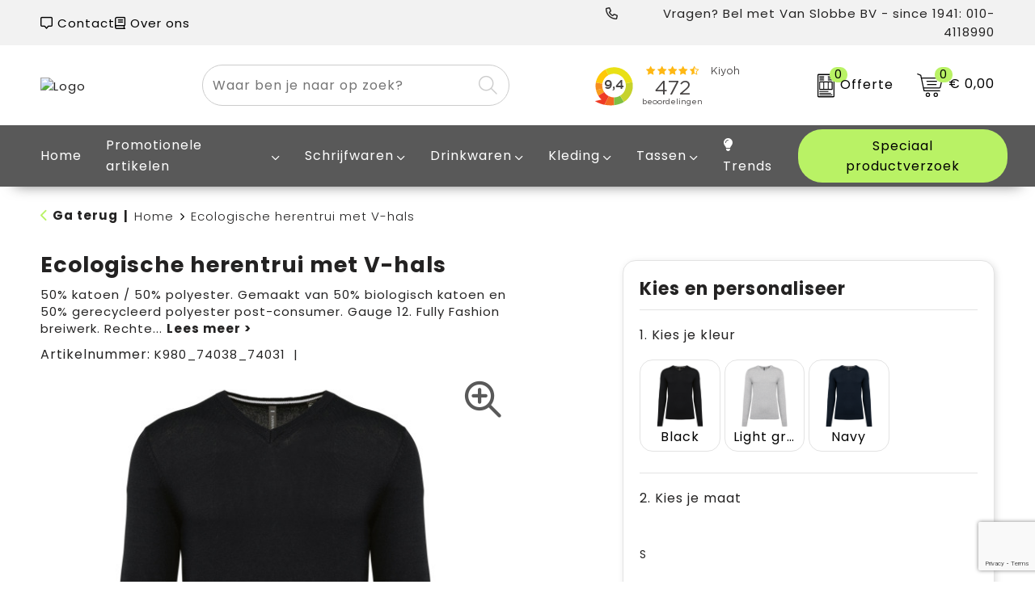

--- FILE ---
content_type: text/html; charset=UTF-8
request_url: https://www.vanslobbe.nl/ecologische-herentrui-met-v-hals
body_size: 30016
content:
<!DOCTYPE HTML>
<html lang="nl">
<head>
    <meta http-equiv="X-UA-Compatible" content="IE=Edge"/>
    <script type="text/javascript" nonce="+Rgm7Gs5BVETDxSqyGwVXnzt8oI=">
        var baseUrl = '';
        var permalink = 'ecologische-herentrui-met-v-hals';
    </script>
    <meta http-equiv="Content-Type" content="text/html;charset=UTF-8" />
<meta name="robots" content="index, follow" />
<meta name="description" content="50% katoen / 50% polyester. Gemaakt van 50% biologisch katoen en 50% gerecycleerd polyester post-consumer. Gauge 12. Fully Fashion breiwerk. Rechte snit. Ingezette mouwen. V-hals met 1x1 ribboord met een dun, contrasterend streepje van 3 mm aan de binnenkant van de kraag. 1x1 ribboord aan de mouwuiteinden en onderaan. Tear-away merklabel." />
<meta property="og:type" content="product" />
<meta property="og:title" content="Ecologische herentrui met V-hals" />
<meta property="og:description" content="50% katoen / 50% polyester. Gemaakt van 50% biologisch katoen en 50% gerecycleerd polyester post-consumer. Gauge 12. Fully Fashion breiwerk. Rechte snit. Ingezette mouwen. V-hals met 1x1 ribboord met een dun, contrasterend streepje van 3 mm aan de binnenkant van de kraag. 1x1 ribboord aan de mouwuiteinden en onderaan. Tear-away merklabel." />
<meta property="og:image" content="https://fef5c1f60bff157bfd51-1d2043887f30fc26a838f63fac86383c.ssl.cf1.rackcdn.com/889491d6594128ebd111feae648cbc9b52e22b54_600_600_fill.jpg" />
<meta property="og:url" content="https://www.vanslobbe.nl/ecologische-herentrui-met-v-hals" />
<meta name="viewport" content="width=device-width, initial-scale=1" />
<link rel="shortcut icon" type="image/x-icon" href="https://51d1cf915847380ba22a-91753ada873f188db70cc76853107370.ssl.cf1.rackcdn.com/faviconFile-1715933464.png" />
<link rel="canonical" href="https://www.vanslobbe.nl/ecologische-herentrui-met-v-hals" />
<link rel="stylesheet" type="text/css" href="/assets/15ae7fc8/css/style.css" />
<link rel="stylesheet" type="text/css" href="/uploads/css/installation.css" />
<link rel="stylesheet" type="text/css" href="/assets/4b9418a4/pager.css" />
<style type="text/css" media="screen">

        #configuration-placeholder-widget-693 a {
            
            color: #ffffff;
            
        }
        
</style>
<style type="text/css">

</style>
<style type="text/css">

</style>
<style type="text/css">

</style>
<style type="text/css">

</style>
<style type="text/css">

</style>
<script type="text/javascript" src="https://cdn.jsdelivr.net/npm/lozad/dist/lozad.min.js" nonce="+Rgm7Gs5BVETDxSqyGwVXnzt8oI="></script>
<script type="text/javascript" src="https://www.google.com/recaptcha/api.js?render=6Ldp3PcpAAAAALbWAcbQuT50qVbDFykKMj6ZgcEJ" async="async" nonce="+Rgm7Gs5BVETDxSqyGwVXnzt8oI="></script>
<script type="text/javascript" nonce="+Rgm7Gs5BVETDxSqyGwVXnzt8oI=">
// https://github.com/filamentgroup/loadCSS
    !function(e){"use strict"
    var n=function(n,t,o){function i(e){return f.body?e():void setTimeout(function(){i(e)})}var d,r,a,l,f=e.document,s=f.createElement("link"),u=o||"all"
    return t?d=t:(r=(f.body||f.getElementsByTagName("head")[0]).childNodes,d=r[r.length-1]),a=f.styleSheets,s.rel="stylesheet",s.href=n,s.media="only x",i(function(){d.parentNode.insertBefore(s,t?d:d.nextSibling)}),l=function(e){for(var n=s.href,t=a.length;t--;)if(a[t].href===n)return e()
    setTimeout(function(){l(e)})},s.addEventListener&&s.addEventListener("load",function(){this.media=u}),s.onloadcssdefined=l,l(function(){s.media!==u&&(s.media=u)}),s}
    "undefined"!=typeof exports?exports.loadCSS=n:e.loadCSS=n}("undefined"!=typeof global?global:this)
loadCSS("/assets/59283338/jquery-ui-1.8.21.custom.css");
loadCSS("/assets/45a91dcd/typeahead.css?v=20161031");
loadCSS("/assets/15ae7fc8/js/vendor/light-gallery/css/lightGallery.css");
window.dataLayer = window.dataLayer || [];
function gtag(){
    dataLayer.push(arguments);
}
gtag('consent', 'default', {"ad_storage":"granted","analytics_storage":"granted","ad_user_data":"granted","ad_personalization":"granted","functionality_storage":"granted","personalization_storage":"granted","security_storage":"granted"});

(function(w,d,s,l,i){w[l]=w[l]||[];w[l].push({'gtm.start':
new Date().getTime(),event:'gtm.js'});var f=d.getElementsByTagName(s)[0],
j=d.createElement(s),dl=l!='dataLayer'?'&l='+l:'';j.async=true;j.src=
'https://www.googletagmanager.com/gtm.js?id='+i+dl;f.parentNode.insertBefore(j,f);
})(window,document,'script','dataLayer','GTM-NXMMVXN');

document.addEventListener('cookiesEnabled', function() {
    gtag('consent', 'update', {
        'ad_storage': 'granted',
        'analytics_storage': 'granted',
        'ad_user_data': 'granted',
        'ad_personalization': 'granted',
        'functionality_storage': 'granted',
        'personalization_storage': 'granted',
        'security_storage': 'granted'
    });
});
</script>
<title>Ecologische herentrui met V-hals | Van Slobbe sinds 1941!</title>
    <script src="https://kit.fontawesome.com/200caf8539.js" crossorigin="anonymous"></script>

<!-- Font -->
<link rel="preconnect" href="https://fonts.googleapis.com">
<link rel="preconnect" href="https://fonts.gstatic.com" crossorigin>
<link href="https://fonts.googleapis.com/css2?family=Poppins:ital,wght@0,300;0,400;0,700;0,900;1,300;1,400;1,700;1,900&display=swap" rel="stylesheet">

<!-- Smartsupp Live Chat script -->
<script type="text/javascript">
var _smartsupp = _smartsupp || {};
_smartsupp.key = '33d39202ad0b6d8d26450bc947dd272c1c9b8053';
window.smartsupp||(function(d) {
  var s,c,o=smartsupp=function(){ o._.push(arguments)};o._=[];
  s=d.getElementsByTagName('script')[0];c=d.createElement('script');
  c.type='text/javascript';c.charset='utf-8';c.async=true;
  c.src='https://www.smartsuppchat.com/loader.js?';s.parentNode.insertBefore(c,s);
})(document);
</script>

<!-- Leadinfo tracking code -->
<script>
(function(l,e,a,d,i,n,f,o){if(!l[i]){l.GlobalLeadinfoNamespace=l.GlobalLeadinfoNamespace||[];
l.GlobalLeadinfoNamespace.push(i);l[i]=function(){(l[i].q=l[i].q||[]).push(arguments)};l[i].t=l[i].t||n;
l[i].q=l[i].q||[];o=e.createElement(a);f=e.getElementsByTagName(a)[0];o.async=1;o.src=d;f.parentNode.insertBefore(o,f);}
}(window,document,"script","https://cdn.leadinfo.net/ping.js","leadinfo","LI-616967752F9D3"));
</script>

<script src="https://eu1-config.doofinder.com/2.x/a5f1adb8-ba9a-4aed-9b74-e549bf8909b9.js" async></script></head>
<body lang="nl"><!-- Google Tag Manager (noscript) -->
<noscript><iframe src="https://www.googletagmanager.com/ns.html?id=GTM-NXMMVXN"
height="0" width="0" style="display:none;visibility:hidden"></iframe></noscript>
<!-- End Google Tag Manager (noscript) -->

<div id="container" class="logged-out productSet productSet-749017">
    <header>
    <div id="placeholder-header-top-wrapper">
        <div class="row collapse">
            <div id="placeholder-header-top"><div id="configuration-placeholder-widget-687" data-loadbyajax="0" data-reloadbyajax="0" data-widgetid="19" class="widget widget-19 widget-duplicaat no-padding no-padding twelveColumnWidth" style=""><div id="configuration-placeholder-widget-811" data-loadbyajax="0" data-reloadbyajax="0" data-widgetid="7" class="widget widget-7 widget-menu top-menu sevenColumnWidth tabletTwelveColumnWidth mobileTwelveColumnWidth horizontal-margin show-for-large-up" style=""><ul class="custom no-images" id="yw4">
<li class="custom-item item-0 staticPage resource-910327" data-cachedresource="menu-910327" data-menutype="staticPage"><a target="_self" href="https://www.vanslobbe.nl/contact"><i class="fa-regular fa-message-middle"></i> Contact</a></li>
<li class="custom-item item-1 staticPage resource-910326" data-cachedresource="menu-910326" data-menutype="staticPage"><a target="_self" href="https://www.vanslobbe.nl/over-van-slobbe-premiums-gifts"><i class="fa-regular fa-book"></i> Over ons</a></li>
</ul></div><!-- Time: 0.00041317939758301 --><div id="configuration-placeholder-widget-937" data-loadbyajax="0" data-reloadbyajax="0" data-widgetid="1003" class="widget widget-1003 widget-html header-questions fiveColumnWidth mobileTwelveColumnWidth horizontal-margin show-for-large-up" style=""><i class="fa-regular fa-phone"></i> Vragen? Bel met Van Slobbe BV - since 1941: 010-4118990</div><!-- Time: 0.00015401840209961 --><div class="clear"></div></div><!-- Time: 0.00094008445739746 --><div class="clear"></div></div>        </div>
    </div>

    <div id="placeholder-header-wrapper">
        <div class="row collapse">
            <div id="placeholder-header"><div id="configuration-placeholder-widget-688" data-loadbyajax="0" data-reloadbyajax="0" data-widgetid="19" class="widget widget-19 widget-duplicaat no-padding no-padding twelveColumnWidth" style=""><div id="configuration-placeholder-widget-969" data-loadbyajax="0" data-reloadbyajax="0" data-widgetid="1003" class="widget widget-1003 widget-html logo my-lg-3 mt-md-2 mt-sm-2 twoColumnWidth tabletThreeColumnWidth mobileTwelveColumnWidth horizontal-margin show-for-large-up" style=""><a href="/"><img src="https://cms.vanslobbe.nl/frontendEditor/uploads/vanslobbe-logo-v2.svg" alt="Logo" title="Logo" width="300px" height="100px" /></a></div><!-- Time: 0.00014996528625488 --><div id="configuration-placeholder-widget-806" data-loadbyajax="0" data-reloadbyajax="0" data-widgetid="9" class="widget widget-9 widget-filter searchbar my-lg-3 my-md-3 my-sm-3 fourColumnWidth tabletTwelveColumnWidth mobileTwelveColumnWidth horizontal-margin" style=""><form id="filter-form-static-177014939339051" onsubmit="return false;" action="https://www.vanslobbe.nl/site/searchCategory" method="GET"><script type="text/javascript" nonce="+Rgm7Gs5BVETDxSqyGwVXnzt8oI=">
    var categoriesLanguage = 'nl';
    var categoriesUrl = '/categories.json';
</script>
<input autocomplete="off" placeholder="Waar ben je naar op zoek?" type="text"
       value="" name="FilterForm[name]" id="typeahead"/>
<a href="javascript:void(0);" class="search-submit-link" onclick="$(this).closest('form').find('input[type=text]').trigger('submit');">
    <span style="display:none;"><i class="fa-light fa-magnifying-glass"></i></span>
</a></form></div><!-- Time: 0.0041420459747314 --><div id="configuration-placeholder-widget-967" data-loadbyajax="0" data-reloadbyajax="0" data-widgetid="1003" class="widget widget-1003 widget-html kiyoh twoColumnWidth horizontal-margin show-for-large-up" style=""><iframe class="kiyoh" frameborder="0" allowtransparency="true" src="https://www.kiyoh.com/retrieve-widget.html?color=white&amp;button=false&amp;lang=nl&amp;tenantId=98&amp;locationId=1043232" width="200" height="60"></iframe></div><!-- Time: 0.00012397766113281 --><div id="configuration-placeholder-widget-956" data-loadbyajax="0" data-reloadbyajax="0" data-widgetid="8" class="widget widget-8 widget-winkelwagen offer my-lg-3 my-md-2 my-sm-2 horizontal-margin" style=""><div class="cartDialog" id="shopping-cart-dialog-956">
<p class="row">Het product is aan de winkelmand toegevoegd</p></div><div class="shoppingCart item-0">
    <a href="/offerRequest" class="avoid">
        <div class="cart-icon">
            <img src="https://f6a1e7968e74dbe7db58-1ce3ae72ccbd299bcbc79de658e419e8.ssl.cf1.rackcdn.com/webshop_designs/cart/offer-new.svg" Title="Offertemand" alt="Offer icon" class="offer-svg" fetchpriority="high" />
            <span class="item-count">0</span>
        </div>
        <span>Offerte</span>
    </a>
    <div class="shopping-cart-detail">
        <div class="shopping-cart" id="shopping-cart-956-1770149393">
<div class="">
<span class="empty">De offertemand is leeg!</span></div><div class="keys" style="display:none" title="/ecologische-herentrui-met-v-hals"></div>
</div>
<div class="cartfooter">
    <a class="button" href="/offerRequest">Naar offertemand</a>
</div>

    </div>
</div></div><!-- Time: 0.0035059452056885 --><div id="configuration-placeholder-widget-955" data-loadbyajax="0" data-reloadbyajax="0" data-widgetid="8" class="widget widget-8 widget-winkelwagen cart my-lg-3 my-md-2 my-sm-2 oneColumnWidth horizontal-margin" style=""><div class="cartDialog" id="shopping-cart-dialog-955">
<p class="row">Het product is aan de winkelmand toegevoegd</p></div><div class="shoppingCart item-0">
    <a>
    <div class="cart-icon">
        <img src="https://f6a1e7968e74dbe7db58-1ce3ae72ccbd299bcbc79de658e419e8.ssl.cf1.rackcdn.com/webshop_designs/cart/cart-new.svg" title="Winkelwagen" alt="Cart icon" class="cart-svg" fetchpriority="high" />
        <span class="item-count">0</span>
    </div>
    <span>€ 0,00</span>
    </a>
    <div class="shopping-cart-detail">
        <div class="shopping-cart" id="shopping-cart-955-1770149393">
<div class="">
<span class="empty">De winkelwagen is leeg!</span></div><div class="keys" style="display:none" title="/ecologische-herentrui-met-v-hals"></div>
</div>
<div class="cartfooter">
    <div class="carttotal">
        <strong>Subtotaal:</strong>
         <span class="subtotal">€ 0,00</span>
    </div>
    <a class="button" href="/checkout">Naar winkelwagen</a>
</div>
    </div>
</div></div><!-- Time: 0.0036051273345947 --><div id="configuration-placeholder-widget-812" data-loadbyajax="0" data-reloadbyajax="0" data-widgetid="7" class="widget widget-7 widget-menu no-padding no-padding hide-for-large-up" style=""><div class="mobile-menu">

    <nav class="nav-bar">
        <section class="menu-toggle">
            <a><i class="fa-light fa-bars open"></i></a>
            <a><i class="fa-light fa-xmark close"></i></a>
        </section>

        <section class="logo">
            <img class="default-image" src="https://www.vanslobbe.nl/uploads/Logo-van-slobbe-mobiel.svg" alt="Logo">
        </section>

        <section class="small-menu">
            <a href='tel:010-4118990'><i class="fa-light fa-phone"></i></a>
            <a href='mailto:aanvraag@vanslobbe.nl'><i class="fa-light fa-envelope"></i></a>
        </section>
    </nav>

    <aside class="nav-bar-menu">
        <ul class="custom no-images" id="yw5">
<li class="custom-item item-0 url resource-910330" data-cachedresource="menu-910330" data-menutype="url"><a target="_self" href="/">Home</a></li>
<li class="custom-item item-1 category resource-910331 children" data-cachedresource="menu-910331" data-menutype="category"><a target="_self" href="https://www.vanslobbe.nl/relatiegeschenken">Promotionele artikelen</a>
<ul>
<li class="custom-item item-0 category resource-911777 children" data-cachedresource="menu-911777" data-menutype="category"><a target="_self" href="https://www.vanslobbe.nl/relatiegeschenken">Alle categorieën</a>
<ul>
<li class="custom-item item-0 category resource-911779" data-cachedresource="menu-911779" data-menutype="category"><a target="_self" href="https://www.vanslobbe.nl/onze-top-10/onze-top-10-paraplus">Paraplu's</a></li>
<li class="custom-item item-1 category resource-911780" data-cachedresource="menu-911780" data-menutype="category"><a target="_self" href="https://www.vanslobbe.nl/onze-top-10/onze-top-10-spellen">Spellen</a></li>
<li class="custom-item item-2 category resource-912954" data-cachedresource="menu-912954" data-menutype="category"><a target="_self" href="https://www.vanslobbe.nl/relatiegeschenken/kantoor-en-zakelijk">Kantoor</a></li>
<li class="custom-item item-3 category resource-912955" data-cachedresource="menu-912955" data-menutype="category"><a target="_self" href="https://www.vanslobbe.nl/relatiegeschenken/thuis/keuken/keukentextiel/schorten-bedrukken">Schorten</a></li>
<li class="custom-item item-4 category resource-912956" data-cachedresource="menu-912956" data-menutype="category"><a target="_self" href="https://www.vanslobbe.nl/relatiegeschenken/premiums-giveaways/keycords-bedrukken">Keycords</a></li>
<li class="custom-item item-5 category resource-912957" data-cachedresource="menu-912957" data-menutype="category"><a target="_self" href="https://www.vanslobbe.nl/relatiegeschenken/persoonlijke-verzorging/gezondheid/meetlinten-bedrukken">Meetlinten</a></li>
<li class="custom-item item-6 category resource-912958" data-cachedresource="menu-912958" data-menutype="category"><a target="_self" href="https://www.vanslobbe.nl/relatiegeschenken/vrije-tijd-drinkflessen-en-strand/vrije-tijd/polsbandjes-bedrukken">Polsbandjes</a></li>
</ul>
</li>
<li class="custom-item item-1 category resource-911778 children" data-cachedresource="menu-911778" data-menutype="category"><a target="_self" href="https://www.vanslobbe.nl/relatiegeschenken/elektronica-gadgets-en-usb">Tech</a>
<ul>
<li class="custom-item item-0 category resource-911781" data-cachedresource="menu-911781" data-menutype="category"><a target="_self" href="https://www.vanslobbe.nl/relatiegeschenken/elektronica-gadgets-en-usb/oplaadkabels-en-toebehoren/kabels">Oplaaddraden</a></li>
<li class="custom-item item-1 category resource-912959" data-cachedresource="menu-912959" data-menutype="category"><a target="_self" href="https://www.vanslobbe.nl/relatiegeschenken/elektronica-gadgets-en-usb/bedrukte-powerbanks">Powerbanks</a></li>
<li class="custom-item item-2 category resource-912960" data-cachedresource="menu-912960" data-menutype="category"><a target="_self" href="https://www.vanslobbe.nl/relatiegeschenken/elektronica-gadgets-en-usb/speakers-bedrukken/bluetooth-speakers-bedrukken">Bluetooth speakers</a></li>
<li class="custom-item item-3 category resource-912961" data-cachedresource="menu-912961" data-menutype="category"><a target="_self" href="https://www.vanslobbe.nl/relatiegeschenken/klokken-horloges-en-weerstations/horloges/smartwatches-bedrukken">Smartwatches</a></li>
<li class="custom-item item-4 category resource-912962" data-cachedresource="menu-912962" data-menutype="category"><a target="_self" href="https://www.vanslobbe.nl/relatiegeschenken/elektronica-gadgets-en-usb/audio-oordopjes/draadloze-oordopjes-bedrukken">Draadloze oordopjes</a></li>
<li class="custom-item item-5 category resource-912963" data-cachedresource="menu-912963" data-menutype="category"><a target="_self" href="https://www.vanslobbe.nl/relatiegeschenken/elektronica-gadgets-en-usb/usb-sticks-met-logo">USB sticks</a></li>
</ul>
</li>
<li class="custom-item item-2 category resource-912964 children" data-cachedresource="menu-912964" data-menutype="category"><a target="_self" href="https://www.vanslobbe.nl/relatiegeschenken/snoep">Snoep</a>
<ul>
<li class="custom-item item-0 category resource-912965" data-cachedresource="menu-912965" data-menutype="category"><a target="_self" href="https://www.vanslobbe.nl/relatiegeschenken/snoep/pepermunt">Pepermunt</a></li>
<li class="custom-item item-1 category resource-912966" data-cachedresource="menu-912966" data-menutype="category"><a target="_self" href="https://www.vanslobbe.nl/relatiegeschenken/snoep/chocolade-en-bonbons/chocolade-bedrukken">Chocolade</a></li>
<li class="custom-item item-2 category resource-912967" data-cachedresource="menu-912967" data-menutype="category"><a target="_self" href="https://www.vanslobbe.nl/relatiegeschenken/snoep/drop-met-logo">Drop</a></li>
<li class="custom-item item-3 category resource-912968" data-cachedresource="menu-912968" data-menutype="category"><a target="_self" href="https://www.vanslobbe.nl/relatiegeschenken/snoep/koekjes-met-logo">Koekjes</a></li>
<li class="custom-item item-4 category resource-913153" data-cachedresource="menu-913153" data-menutype="category"><a target="_self" href="https://www.vanslobbe.nl/relatiegeschenken/snoep/lollies-bedrukken">Lollies</a></li>
</ul>
</li>
<li class="custom-item item-3 category resource-913148 children" data-cachedresource="menu-913148" data-menutype="category"><a target="_self" href="https://www.vanslobbe.nl/geefmomenten/promo">Promo</a>
<ul>
<li class="custom-item item-0 category resource-913149" data-cachedresource="menu-913149" data-menutype="category"><a target="_self" href="https://www.vanslobbe.nl/geefmomenten/promo/beursartikelen">Beursartikelen</a></li>
<li class="custom-item item-1 category resource-913150" data-cachedresource="menu-913150" data-menutype="category"><a target="_self" href="https://www.vanslobbe.nl/geefmomenten/promo/open-dag-items">Open dag items</a></li>
<li class="custom-item item-2 category resource-913151" data-cachedresource="menu-913151" data-menutype="category"><a target="_self" href="https://www.vanslobbe.nl/geefmomenten/promo/sponsorproducten">Sponsorproducten</a></li>
</ul>
</li>
</ul>
</li>
<li class="custom-item item-2 category resource-910332 children" data-cachedresource="menu-910332" data-menutype="category"><a target="_self" href="https://www.vanslobbe.nl/relatiegeschenken/balpennen-bedrukken">Schrijfwaren</a>
<ul>
<li class="custom-item item-0 category resource-913071 children" data-cachedresource="menu-913071" data-menutype="category"><a target="_self" href="https://www.vanslobbe.nl/relatiegeschenken/balpennen-bedrukken/pennen-bedrukken">Pennen</a>
<ul>
<li class="custom-item item-0 category resource-912970" data-cachedresource="menu-912970" data-menutype="category"><a target="_self" href="https://www.vanslobbe.nl/relatiegeschenken/duurzame-relatiegeschenken/duurzame-pennen">Eco pennen</a></li>
<li class="custom-item item-1 category resource-913073" data-cachedresource="menu-913073" data-menutype="category"><a target="_self" href="https://www.vanslobbe.nl/relatiegeschenken/balpennen-bedrukken/vulpennen">Vulpennen</a></li>
<li class="custom-item item-2 category resource-913074" data-cachedresource="menu-913074" data-menutype="category"><a target="_self" href="https://www.vanslobbe.nl/relatiegeschenken/balpennen-bedrukken/stylus-balpennen">Stylus balpennen</a></li>
<li class="custom-item item-3 category resource-912971" data-cachedresource="menu-912971" data-menutype="category"><a target="_self" href="https://www.vanslobbe.nl/relatiegeschenken/balpennen-bedrukken/parker-pennen-graveren">Parker pennen</a></li>
</ul>
</li>
<li class="custom-item item-1 category resource-912974 children" data-cachedresource="menu-912974" data-menutype="category"><a target="_self" href="https://www.vanslobbe.nl/relatiegeschenken/balpennen-bedrukken/potloden-bedrukken">Potloden</a>
<ul>
<li class="custom-item item-0 category resource-913075" data-cachedresource="menu-913075" data-menutype="category"><a target="_self" href="https://www.vanslobbe.nl/relatiegeschenken/balpennen-bedrukken/potloden-bedrukken">Potloden bedrukken</a></li>
<li class="custom-item item-1 category resource-913076" data-cachedresource="menu-913076" data-menutype="category"><a target="_self" href="https://www.vanslobbe.nl/relatiegeschenken/balpennen-bedrukken/kleurpotloden-bedrukken">Kleurpotloden bedrukken</a></li>
<li class="custom-item item-2 category resource-913077" data-cachedresource="menu-913077" data-menutype="category"><a target="_self" href="https://www.vanslobbe.nl/relatiegeschenken/lampen-en-gereedschap/timmermanspotloden-bedrukken">Timmermanspotloden bedrukken</a></li>
</ul>
</li>
<li class="custom-item item-2 category resource-913072 children" data-cachedresource="menu-913072" data-menutype="category"><a target="_self" href="https://www.vanslobbe.nl/relatiegeschenken/kantoor-en-zakelijk/notitieboeken-en-schriften/notitieboekjes-bedrukken">Notitieboekjes</a>
<ul>
<li class="custom-item item-0 category resource-913078" data-cachedresource="menu-913078" data-menutype="category"><a target="_self" href="https://www.vanslobbe.nl/relatiegeschenken/kantoor-en-zakelijk/notitieboeken-en-schriften/hardcover-notitieboek-bedrukken">Hardcover notitieboeken</a></li>
<li class="custom-item item-1 category resource-913079" data-cachedresource="menu-913079" data-menutype="category"><a target="_self" href="https://www.vanslobbe.nl/relatiegeschenken/kantoor-en-zakelijk/notitieboeken-en-schriften/softcover-notitieboekjes">Softcover notitieboeken</a></li>
<li class="custom-item item-2 category resource-913081" data-cachedresource="menu-913081" data-menutype="category"><a target="_self" href="https://www.vanslobbe.nl/a6-notitieboekjes">A6 notitieboekjes</a></li>
<li class="custom-item item-3 category resource-912972" data-cachedresource="menu-912972" data-menutype="category"><a target="_self" href="https://www.vanslobbe.nl/a5-notitieboekjes-bedrukken">A5 notitieboekjes</a></li>
</ul>
</li>
<li class="custom-item item-3 custom resource-913082 children" data-cachedresource="menu-913082" data-menutype="custom"><span target="_self">Papier</span>
<ul>
<li class="custom-item item-0 category resource-913083" data-cachedresource="menu-913083" data-menutype="category"><a target="_self" href="https://www.vanslobbe.nl/relatiegeschenken/kantoor-en-zakelijk/notitieboeken-en-schriften/schriften-bedrukken">Schriften</a></li>
<li class="custom-item item-1 category resource-913084" data-cachedresource="menu-913084" data-menutype="category"><a target="_self" href="https://www.vanslobbe.nl/relatiegeschenken/kantoor-en-zakelijk/memos/memoboekjes-bedrukken">Zelfklevende memo's</a></li>
<li class="custom-item item-2 category resource-913085" data-cachedresource="menu-913085" data-menutype="category"><a target="_self" href="https://www.vanslobbe.nl/relatiegeschenken/kantoor-en-zakelijk/notitieboeken-en-schriften/kubusblok">Kubusblokken</a></li>
<li class="custom-item item-3 category resource-913086" data-cachedresource="menu-913086" data-menutype="category"><a target="_self" href="https://www.vanslobbe.nl/relatiegeschenken/kantoor-en-zakelijk/memos/post-it-bedrukken">Post it bedrukken</a></li>
</ul>
</li>
</ul>
</li>
<li class="custom-item item-3 category resource-910333 children" data-cachedresource="menu-910333" data-menutype="category"><a target="_self" href="https://www.vanslobbe.nl/relatiegeschenken/vrije-tijd-drinkflessen-en-strand/drinkflessen">Drinkwaren</a>
<ul>
<li class="custom-item item-0 category resource-913055 children" data-cachedresource="menu-913055" data-menutype="category"><a target="_self" href="https://www.vanslobbe.nl/relatiegeschenken/vrije-tijd-drinkflessen-en-strand/drinkflessen">Flessen</a>
<ul>
<li class="custom-item item-0 category resource-913056" data-cachedresource="menu-913056" data-menutype="category"><a target="_self" href="https://www.vanslobbe.nl/relatiegeschenken/vrije-tijd-drinkflessen-en-strand/drinkflessen/waterflessen-bedrukken">Waterflessen</a></li>
<li class="custom-item item-1 category resource-913059" data-cachedresource="menu-913059" data-menutype="category"><a target="_self" href="https://www.vanslobbe.nl/relatiegeschenken/vrije-tijd-drinkflessen-en-strand/drinkflessen/bidons-bedrukken">Sportbidons</a></li>
<li class="custom-item item-2 category resource-913091" data-cachedresource="menu-913091" data-menutype="category"><a target="_self" href="https://www.vanslobbe.nl/relatiegeschenken/vrije-tijd-drinkflessen-en-strand/drinkflessen/waterflesjes-bedrukken">Waterflesjes</a></li>
<li class="custom-item item-3 category resource-913092" data-cachedresource="menu-913092" data-menutype="category"><a target="_self" href="https://www.vanslobbe.nl/relatiegeschenken/vrije-tijd-drinkflessen-en-strand/geisoleerde-drinkbekers">Geïsoleerde flessen</a></li>
<li class="custom-item item-4 category resource-913093" data-cachedresource="menu-913093" data-menutype="category"><a target="_self" href="https://www.vanslobbe.nl/relatiegeschenken/vrije-tijd-drinkflessen-en-strand/drinkflessen/infuser-drinkflessen">Infuser flessen</a></li>
</ul>
</li>
<li class="custom-item item-1 category resource-913094 children" data-cachedresource="menu-913094" data-menutype="category"><a target="_self" href="https://www.vanslobbe.nl/relatiegeschenken/thuis/keuken/mokken-bekers-en-kopjes">Mokken en bekers</a>
<ul>
<li class="custom-item item-0 category resource-913058" data-cachedresource="menu-913058" data-menutype="category"><a target="_self" href="https://www.vanslobbe.nl/relatiegeschenken/thuis/keuken/mokken-bekers-en-kopjes/koffiebekers-bedrukken">Koffiebekers to go</a></li>
<li class="custom-item item-1 category resource-913095" data-cachedresource="menu-913095" data-menutype="category"><a target="_self" href="https://www.vanslobbe.nl/relatiegeschenken/vrije-tijd-drinkflessen-en-strand/geisoleerde-drinkbekers">Geïsoleerde mokken</a></li>
<li class="custom-item item-2 category resource-913096" data-cachedresource="menu-913096" data-menutype="category"><a target="_self" href="https://www.vanslobbe.nl/relatiegeschenken/thuis/keuken/mokken-bekers-en-kopjes">Kopjes</a></li>
<li class="custom-item item-3 category resource-913097" data-cachedresource="menu-913097" data-menutype="category"><a target="_self" href="https://www.vanslobbe.nl/relatiegeschenken/thuis/keuken/mokken-bekers-en-kopjes/mokken-bedrukken">Mokken bedrukken</a></li>
<li class="custom-item item-4 category resource-913098" data-cachedresource="menu-913098" data-menutype="category"><a target="_self" href="https://www.vanslobbe.nl/relatiegeschenken/vrije-tijd-drinkflessen-en-strand/drinkflessen/reisbekers-bedrukken">Reisbekers bedrukken</a></li>
<li class="custom-item item-5 category resource-913099" data-cachedresource="menu-913099" data-menutype="category"><a target="_self" href="https://www.vanslobbe.nl/relatiegeschenken/thuis/keuken/mokken-bekers-en-kopjes/kartonnen-bekers-bedrukken">Kartonnen bekers</a></li>
</ul>
</li>
<li class="custom-item item-2 category resource-913100 children" data-cachedresource="menu-913100" data-menutype="category"><a target="_self" href="https://www.vanslobbe.nl/relatiegeschenken/thuis/keuken/glazen-en-karaffen">Glazen en karaffen</a>
<ul>
<li class="custom-item item-0 category resource-913106" data-cachedresource="menu-913106" data-menutype="category"><a target="_self" href="https://www.vanslobbe.nl/relatiegeschenken/thuis/keuken/glazen-en-karaffen/waterkaraf-bedrukken">Waterkaraffen</a></li>
<li class="custom-item item-1 category resource-913101" data-cachedresource="menu-913101" data-menutype="category"><a target="_self" href="https://www.vanslobbe.nl/drinkglazen-bedrukken">Drinkglazen</a></li>
<li class="custom-item item-2 category resource-913103" data-cachedresource="menu-913103" data-menutype="category"><a target="_self" href="https://www.vanslobbe.nl/relatiegeschenken/thuis/keuken/glazen-en-karaffen/dubbelwandige-glazen-bedrukken">Dubbelwandige glazen</a></li>
<li class="custom-item item-3 category resource-913104" data-cachedresource="menu-913104" data-menutype="category"><a target="_self" href="https://www.vanslobbe.nl/relatiegeschenken/thuis/keuken/glazen-en-karaffen/theeglazen-bedrukken">Theeglazen</a></li>
<li class="custom-item item-4 category resource-913105" data-cachedresource="menu-913105" data-menutype="category"><a target="_self" href="https://www.vanslobbe.nl/relatiegeschenken/thuis/keuken/glazen-en-karaffen/bierglazen-bedrukken">Bierglazen</a></li>
<li class="custom-item item-5 category resource-913060" data-cachedresource="menu-913060" data-menutype="category"><a target="_self" href="https://www.vanslobbe.nl/relatiegeschenken/thuis/keuken/glazen-en-karaffen/wijnglazen-bedrukken">Wijnglazen</a></li>
</ul>
</li>
<li class="custom-item item-3 url resource-913107 children" data-cachedresource="menu-913107" data-menutype="url"><span target="_self">Merken</span>
<ul>
<li class="custom-item item-0 category resource-913108" data-cachedresource="menu-913108" data-menutype="category"><a target="_self" href="https://www.vanslobbe.nl/relatiegeschenken/vrije-tijd-drinkflessen-en-strand/drinkflessen/join-the-pipe-drinkflessen">Join the Pipe®</a></li>
<li class="custom-item item-1 category resource-913109" data-cachedresource="menu-913109" data-menutype="category"><a target="_self" href="https://www.vanslobbe.nl/relatiegeschenken/vrije-tijd-drinkflessen-en-strand/drinkflessen/camelbak-drinkfles-bedrukken">Camelbak®</a></li>
<li class="custom-item item-2 category resource-913110" data-cachedresource="menu-913110" data-menutype="category"><a target="_self" href="https://www.vanslobbe.nl/relatiegeschenken/vrije-tijd-drinkflessen-en-strand/drinkflessen/herbruikbare-koffiebekers">Americano®</a></li>
<li class="custom-item item-3 category resource-913111" data-cachedresource="menu-913111" data-menutype="category"><a target="_self" href="https://www.vanslobbe.nl/relatiegeschenken/vrije-tijd-drinkflessen-en-strand/drinkflessen/-H2O-Active-Sportfles">H2O Active®</a></li>
</ul>
</li>
</ul>
</li>
<li class="custom-item item-4 category resource-910334 children" data-cachedresource="menu-910334" data-menutype="category"><a target="_self" href="https://www.vanslobbe.nl/relatiegeschenken/kleding">Kleding</a>
<ul>
<li class="custom-item item-0 category resource-913061 children" data-cachedresource="menu-913061" data-menutype="category"><a target="_self" href="https://www.vanslobbe.nl/relatiegeschenken/kleding">Meest gekozen</a>
<ul>
<li class="custom-item item-0 category resource-913062" data-cachedresource="menu-913062" data-menutype="category"><a target="_self" href="https://www.vanslobbe.nl/kleding/promotionele-kleding">Promotionele kleding</a></li>
<li class="custom-item item-1 category resource-913063" data-cachedresource="menu-913063" data-menutype="category"><a target="_self" href="https://www.vanslobbe.nl/relatiegeschenken/kleding/t-shirts-bedrukken">T-shirts</a></li>
<li class="custom-item item-2 category resource-913064" data-cachedresource="menu-913064" data-menutype="category"><a target="_self" href="https://www.vanslobbe.nl/relatiegeschenken/kleding/hoodie-bedrukken">Hoodies</a></li>
<li class="custom-item item-3 category resource-913065" data-cachedresource="menu-913065" data-menutype="category"><a target="_self" href="https://www.vanslobbe.nl/relatiegeschenken/kleding/sokken-bedrukken">Sokken</a></li>
</ul>
</li>
<li class="custom-item item-1 custom resource-913112 children" data-cachedresource="menu-913112" data-menutype="custom"><span target="_self">Buitenkleding</span>
<ul>
<li class="custom-item item-0 category resource-913113" data-cachedresource="menu-913113" data-menutype="category"><a target="_self" href="https://www.vanslobbe.nl/relatiegeschenken/kleding/vesten/fleece-vest-bedrukken">Fleecevesten</a></li>
<li class="custom-item item-1 category resource-913114" data-cachedresource="menu-913114" data-menutype="category"><a target="_self" href="https://www.vanslobbe.nl/relatiegeschenken/kleding/jassen-bedrukken">Jassen bedrukken</a></li>
<li class="custom-item item-2 category resource-913115" data-cachedresource="menu-913115" data-menutype="category"><a target="_self" href="https://www.vanslobbe.nl/relatiegeschenken/kleding/caps-hoeden-en-mutsen/mutsen-bedrukken">Mutsen bedrukken</a></li>
<li class="custom-item item-3 category resource-913116" data-cachedresource="menu-913116" data-menutype="category"><a target="_self" href="https://www.vanslobbe.nl/relatiegeschenken/kleding/regenkleding/poncho-bedrukken">Poncho's bedrukken</a></li>
<li class="custom-item item-4 category resource-913117" data-cachedresource="menu-913117" data-menutype="category"><a target="_self" href="https://www.vanslobbe.nl/relatiegeschenken/kleding/handschoenen-en-sjaals/handschoenen-bedrukken">Handschoenen bedrukken</a></li>
<li class="custom-item item-5 category resource-913118" data-cachedresource="menu-913118" data-menutype="category"><a target="_self" href="https://www.vanslobbe.nl/relatiegeschenken/kleding/handschoenen-en-sjaals/sjaals-bedrukken">Sjaals bedrukken</a></li>
</ul>
</li>
<li class="custom-item item-2 category resource-913119 children" data-cachedresource="menu-913119" data-menutype="category"><a target="_self" href="https://www.vanslobbe.nl/relatiegeschenken/kleding/sportkleding-bedrukken">Sportkleding</a>
<ul>
<li class="custom-item item-0 category resource-913120" data-cachedresource="menu-913120" data-menutype="category"><a target="_self" href="https://www.vanslobbe.nl/relatiegeschenken/kleding/sport-shirts-bedrukken">Sportshirts</a></li>
<li class="custom-item item-1 category resource-913121" data-cachedresource="menu-913121" data-menutype="category"><a target="_self" href="https://www.vanslobbe.nl/relatiegeschenken/kleding/pet-bedrukken">Sportcaps</a></li>
<li class="custom-item item-2 category resource-913122" data-cachedresource="menu-913122" data-menutype="category"><a target="_self" href="https://www.vanslobbe.nl/relatiegeschenken/sport/zweetbandjes-bedrukken">Zweetbandjes bedrukken</a></li>
<li class="custom-item item-3 category resource-913123" data-cachedresource="menu-913123" data-menutype="category"><a target="_self" href="https://www.vanslobbe.nl/relatiegeschenken/persoonlijke-verzorging/badtextiel/handdoeken/sporthanddoeken-bedrukken">Sporthanddoeken</a></li>
</ul>
</li>
<li class="custom-item item-3 url resource-913124 children" data-cachedresource="menu-913124" data-menutype="url"><span target="_self">Overig textiel</span>
<ul>
<li class="custom-item item-0 category resource-913125" data-cachedresource="menu-913125" data-menutype="category"><a target="_self" href="https://www.vanslobbe.nl/relatiegeschenken/kleding/caps-hoeden-en-mutsen/caps-bedrukken">Caps</a></li>
<li class="custom-item item-1 category resource-913126" data-cachedresource="menu-913126" data-menutype="category"><a target="_self" href="https://www.vanslobbe.nl/relatiegeschenken/kleding/caps-hoeden-en-mutsen/bandana-bedrukken">Bandana's</a></li>
<li class="custom-item item-2 category resource-913127" data-cachedresource="menu-913127" data-menutype="category"><a target="_self" href="https://www.vanslobbe.nl/relatiegeschenken/persoonlijke-verzorging/badtextiel/handdoeken/handdoeken-bedrukken">Handdoeken</a></li>
<li class="custom-item item-3 category resource-913128" data-cachedresource="menu-913128" data-menutype="category"><a target="_self" href="https://www.vanslobbe.nl/relatiegeschenken/persoonlijke-verzorging/badtextiel/badjassen-bedrukken">Badjasssen</a></li>
</ul>
</li>
</ul>
</li>
<li class="custom-item item-5 category resource-911776 children" data-cachedresource="menu-911776" data-menutype="category"><a target="_self" href="https://www.vanslobbe.nl/relatiegeschenken/tassen-bedrukken">Tassen</a>
<ul>
<li class="custom-item item-0 category resource-913066 children" data-cachedresource="menu-913066" data-menutype="category"><a target="_self" href="https://www.vanslobbe.nl/relatiegeschenken/tassen-bedrukken">Boodschappen- en draagtassen</a>
<ul>
<li class="custom-item item-0 category resource-913067" data-cachedresource="menu-913067" data-menutype="category"><a target="_self" href="https://www.vanslobbe.nl/relatiegeschenken/tassen-bedrukken/boodschappentassen">Boodschappentassen</a></li>
<li class="custom-item item-1 category resource-913068" data-cachedresource="menu-913068" data-menutype="category"><a target="_self" href="https://www.vanslobbe.nl/relatiegeschenken/tassen-bedrukken/katoenen-tassen-bedrukken">Katoenen tassen</a></li>
<li class="custom-item item-2 category resource-913069" data-cachedresource="menu-913069" data-menutype="category"><a target="_self" href="https://www.vanslobbe.nl/relatiegeschenken/tassen-bedrukken/jute-tassen">Jute tassen</a></li>
<li class="custom-item item-3 category resource-913070" data-cachedresource="menu-913070" data-menutype="category"><a target="_self" href="https://www.vanslobbe.nl/relatiegeschenken/tassen-bedrukken/papieren-tassen">Papieren tassen</a></li>
</ul>
</li>
<li class="custom-item item-1 url resource-913130 children" data-cachedresource="menu-913130" data-menutype="url"><span target="_self">Zakelijke tassen</span>
<ul>
<li class="custom-item item-0 category resource-913132" data-cachedresource="menu-913132" data-menutype="category"><a target="_self" href="https://www.vanslobbe.nl/relatiegeschenken/tassen-bedrukken/laptop-hoezen-en-tassen/laptoptassen-bedrukken">Laptoptassen</a></li>
<li class="custom-item item-1 category resource-913133" data-cachedresource="menu-913133" data-menutype="category"><a target="_self" href="https://www.vanslobbe.nl/relatiegeschenken/tassen-bedrukken/schoudertassen-bedrukken">Schoudertassen</a></li>
<li class="custom-item item-2 category resource-913134" data-cachedresource="menu-913134" data-menutype="category"><a target="_self" href="https://www.vanslobbe.nl/relatiegeschenken/tassen-bedrukken/documententassen-bedrukken">Document- en conferentietassen</a></li>
<li class="custom-item item-3 category resource-913137" data-cachedresource="menu-913137" data-menutype="category"><a target="_self" href="https://www.vanslobbe.nl/relatiegeschenken/tassen-bedrukken/koffers-en-trolleys/business-trolleys">Zakelijke trolleys</a></li>
</ul>
</li>
<li class="custom-item item-2 url resource-913135 children" data-cachedresource="menu-913135" data-menutype="url"><span target="_self">Sport & vrije tijd</span>
<ul>
<li class="custom-item item-0 category resource-913136" data-cachedresource="menu-913136" data-menutype="category"><a target="_self" href="https://www.vanslobbe.nl/relatiegeschenken/tassen-bedrukken/koffers-en-trolleys/koffer-bedrukken">Trolleys en koffers</a></li>
<li class="custom-item item-1 category resource-913138" data-cachedresource="menu-913138" data-menutype="category"><a target="_self" href="https://www.vanslobbe.nl/relatiegeschenken/tassen-bedrukken/sporttassen-bedrukken">Sporttassen</a></li>
<li class="custom-item item-2 category resource-913139" data-cachedresource="menu-913139" data-menutype="category"><a target="_self" href="https://www.vanslobbe.nl/relatiegeschenken/tassen-bedrukken/koeltassen-en-koelboxen/koeltassen-bedrukken">Koeltassen</a></li>
<li class="custom-item item-3 category resource-913140" data-cachedresource="menu-913140" data-menutype="category"><a target="_self" href="https://www.vanslobbe.nl/relatiegeschenken/tassen-bedrukken/strandtassen-bedrukken">Strandtassen</a></li>
<li class="custom-item item-4 category resource-913141" data-cachedresource="menu-913141" data-menutype="category"><a target="_self" href="https://www.vanslobbe.nl/relatiegeschenken/tassen-bedrukken/fietstassen-bedrukken">Fietstassen</a></li>
</ul>
</li>
<li class="custom-item item-3 url resource-913142 children" data-cachedresource="menu-913142" data-menutype="url"><span target="_self">Rugzakken</span>
<ul>
<li class="custom-item item-0 category resource-913143" data-cachedresource="menu-913143" data-menutype="category"><a target="_self" href="https://www.vanslobbe.nl/relatiegeschenken/tassen-bedrukken/alle-rugzakken/rugzakjes-bedrukken">Rugzakken met trekkoord</a></li>
<li class="custom-item item-1 category resource-913144" data-cachedresource="menu-913144" data-menutype="category"><a target="_self" href="https://www.vanslobbe.nl/relatiegeschenken/tassen-bedrukken/alle-rugzakken/laptop-rugzakken">Laptop rugzakken</a></li>
<li class="custom-item item-2 category resource-913145" data-cachedresource="menu-913145" data-menutype="category"><a target="_self" href="https://www.vanslobbe.nl/relatiegeschenken/vrije-tijd-drinkflessen-en-strand/vrije-tijd/picknick-rugtassen">Picknick rugtassen</a></li>
<li class="custom-item item-3 category resource-913147" data-cachedresource="menu-913147" data-menutype="category"><a target="_self" href="https://www.vanslobbe.nl/rugtassen">Rugtassen</a></li>
</ul>
</li>
</ul>
</li>
<li class="custom-item item-6 staticPage resource-1019515" data-cachedresource="menu-1019515" data-menutype="staticPage"><a target="_self" href="https://www.vanslobbe.nl/trends"><i class="fas fa-lightbulb"></i> Trends</a></li>
<li class="custom-item item-7 url resource-910335" data-cachedresource="menu-910335" data-menutype="url"><a target="_self" href="#special-request">Speciaal productverzoek</a></li>
</ul>
    </aside>
</div></div><!-- Time: 0.0024468898773193 --><div class="clear"></div></div><!-- Time: 0.014685153961182 --><div class="clear"></div></div>        </div>
    </div>

    <div id="placeholder-header-bottom-wrapper">
        <div class="row collapse">
            <div id="placeholder-header-bottom"><div id="configuration-placeholder-widget-732" data-loadbyajax="0" data-reloadbyajax="0" data-widgetid="19" class="widget widget-19 widget-duplicaat no-padding no-padding twelveColumnWidth" style=""><div id="configuration-placeholder-widget-934" data-loadbyajax="0" data-reloadbyajax="0" data-widgetid="7" class="widget widget-7 widget-menu main-menu twelveColumnWidth tabletTwelveColumnWidth horizontal-margin show-for-large-up" style=""><ul class="custom no-images" id="yw6">
<li class="custom-item item-0 url resource-910330" data-cachedresource="menu-910330" data-menutype="url"><a target="_self" href="/"><span class="menu-item-text">Home</span></a></li>
<li class="custom-item item-1 category resource-910331 children" data-cachedresource="menu-910331" data-menutype="category"><a target="_self" href="https://www.vanslobbe.nl/relatiegeschenken"><span class="menu-item-text">Promotionele artikelen</span></a>
<ul>
<li class="custom-item item-0 category resource-911777 children" data-cachedresource="menu-911777" data-menutype="category"><a target="_self" href="https://www.vanslobbe.nl/relatiegeschenken"><span class="menu-item-text">Alle categorieën</span></a>
<ul>
<li class="custom-item item-0 category resource-911779" data-cachedresource="menu-911779" data-menutype="category"><a target="_self" href="https://www.vanslobbe.nl/onze-top-10/onze-top-10-paraplus"><span class="menu-item-text">Paraplu's</span></a></li>
<li class="custom-item item-1 category resource-911780" data-cachedresource="menu-911780" data-menutype="category"><a target="_self" href="https://www.vanslobbe.nl/onze-top-10/onze-top-10-spellen"><span class="menu-item-text">Spellen</span></a></li>
<li class="custom-item item-2 category resource-912954" data-cachedresource="menu-912954" data-menutype="category"><a target="_self" href="https://www.vanslobbe.nl/relatiegeschenken/kantoor-en-zakelijk"><span class="menu-item-text">Kantoor</span></a></li>
<li class="custom-item item-3 category resource-912955" data-cachedresource="menu-912955" data-menutype="category"><a target="_self" href="https://www.vanslobbe.nl/relatiegeschenken/thuis/keuken/keukentextiel/schorten-bedrukken"><span class="menu-item-text">Schorten</span></a></li>
<li class="custom-item item-4 category resource-912956" data-cachedresource="menu-912956" data-menutype="category"><a target="_self" href="https://www.vanslobbe.nl/relatiegeschenken/premiums-giveaways/keycords-bedrukken"><span class="menu-item-text">Keycords</span></a></li>
<li class="custom-item item-5 category resource-912957" data-cachedresource="menu-912957" data-menutype="category"><a target="_self" href="https://www.vanslobbe.nl/relatiegeschenken/persoonlijke-verzorging/gezondheid/meetlinten-bedrukken"><span class="menu-item-text">Meetlinten</span></a></li>
<li class="custom-item item-6 category resource-912958" data-cachedresource="menu-912958" data-menutype="category"><a target="_self" href="https://www.vanslobbe.nl/relatiegeschenken/vrije-tijd-drinkflessen-en-strand/vrije-tijd/polsbandjes-bedrukken"><span class="menu-item-text">Polsbandjes</span></a></li>
</ul>
</li>
<li class="custom-item item-1 category resource-911778 children" data-cachedresource="menu-911778" data-menutype="category"><a target="_self" href="https://www.vanslobbe.nl/relatiegeschenken/elektronica-gadgets-en-usb"><span class="menu-item-text">Tech</span></a>
<ul>
<li class="custom-item item-0 category resource-911781" data-cachedresource="menu-911781" data-menutype="category"><a target="_self" href="https://www.vanslobbe.nl/relatiegeschenken/elektronica-gadgets-en-usb/oplaadkabels-en-toebehoren/kabels"><span class="menu-item-text">Oplaaddraden</span></a></li>
<li class="custom-item item-1 category resource-912959" data-cachedresource="menu-912959" data-menutype="category"><a target="_self" href="https://www.vanslobbe.nl/relatiegeschenken/elektronica-gadgets-en-usb/bedrukte-powerbanks"><span class="menu-item-text">Powerbanks</span></a></li>
<li class="custom-item item-2 category resource-912960" data-cachedresource="menu-912960" data-menutype="category"><a target="_self" href="https://www.vanslobbe.nl/relatiegeschenken/elektronica-gadgets-en-usb/speakers-bedrukken/bluetooth-speakers-bedrukken"><span class="menu-item-text">Bluetooth speakers</span></a></li>
<li class="custom-item item-3 category resource-912961" data-cachedresource="menu-912961" data-menutype="category"><a target="_self" href="https://www.vanslobbe.nl/relatiegeschenken/klokken-horloges-en-weerstations/horloges/smartwatches-bedrukken"><span class="menu-item-text">Smartwatches</span></a></li>
<li class="custom-item item-4 category resource-912962" data-cachedresource="menu-912962" data-menutype="category"><a target="_self" href="https://www.vanslobbe.nl/relatiegeschenken/elektronica-gadgets-en-usb/audio-oordopjes/draadloze-oordopjes-bedrukken"><span class="menu-item-text">Draadloze oordopjes</span></a></li>
<li class="custom-item item-5 category resource-912963" data-cachedresource="menu-912963" data-menutype="category"><a target="_self" href="https://www.vanslobbe.nl/relatiegeschenken/elektronica-gadgets-en-usb/usb-sticks-met-logo"><span class="menu-item-text">USB sticks</span></a></li>
</ul>
</li>
<li class="custom-item item-2 category resource-912964 children" data-cachedresource="menu-912964" data-menutype="category"><a target="_self" href="https://www.vanslobbe.nl/relatiegeschenken/snoep"><span class="menu-item-text">Snoep</span></a>
<ul>
<li class="custom-item item-0 category resource-912965" data-cachedresource="menu-912965" data-menutype="category"><a target="_self" href="https://www.vanslobbe.nl/relatiegeschenken/snoep/pepermunt"><span class="menu-item-text">Pepermunt</span></a></li>
<li class="custom-item item-1 category resource-912966" data-cachedresource="menu-912966" data-menutype="category"><a target="_self" href="https://www.vanslobbe.nl/relatiegeschenken/snoep/chocolade-en-bonbons/chocolade-bedrukken"><span class="menu-item-text">Chocolade</span></a></li>
<li class="custom-item item-2 category resource-912967" data-cachedresource="menu-912967" data-menutype="category"><a target="_self" href="https://www.vanslobbe.nl/relatiegeschenken/snoep/drop-met-logo"><span class="menu-item-text">Drop</span></a></li>
<li class="custom-item item-3 category resource-912968" data-cachedresource="menu-912968" data-menutype="category"><a target="_self" href="https://www.vanslobbe.nl/relatiegeschenken/snoep/koekjes-met-logo"><span class="menu-item-text">Koekjes</span></a></li>
<li class="custom-item item-4 category resource-913153" data-cachedresource="menu-913153" data-menutype="category"><a target="_self" href="https://www.vanslobbe.nl/relatiegeschenken/snoep/lollies-bedrukken"><span class="menu-item-text">Lollies</span></a></li>
</ul>
</li>
<li class="custom-item item-3 category resource-913148 children" data-cachedresource="menu-913148" data-menutype="category"><a target="_self" href="https://www.vanslobbe.nl/geefmomenten/promo"><span class="menu-item-text">Promo</span></a>
<ul>
<li class="custom-item item-0 category resource-913149" data-cachedresource="menu-913149" data-menutype="category"><a target="_self" href="https://www.vanslobbe.nl/geefmomenten/promo/beursartikelen"><span class="menu-item-text">Beursartikelen</span></a></li>
<li class="custom-item item-1 category resource-913150" data-cachedresource="menu-913150" data-menutype="category"><a target="_self" href="https://www.vanslobbe.nl/geefmomenten/promo/open-dag-items"><span class="menu-item-text">Open dag items</span></a></li>
<li class="custom-item item-2 category resource-913151" data-cachedresource="menu-913151" data-menutype="category"><a target="_self" href="https://www.vanslobbe.nl/geefmomenten/promo/sponsorproducten"><span class="menu-item-text">Sponsorproducten</span></a></li>
</ul>
</li>
</ul>
</li>
<li class="custom-item item-2 category resource-910332 children" data-cachedresource="menu-910332" data-menutype="category"><a target="_self" href="https://www.vanslobbe.nl/relatiegeschenken/balpennen-bedrukken"><span class="menu-item-text">Schrijfwaren</span></a>
<ul>
<li class="custom-item item-0 category resource-913071 children" data-cachedresource="menu-913071" data-menutype="category"><a target="_self" href="https://www.vanslobbe.nl/relatiegeschenken/balpennen-bedrukken/pennen-bedrukken"><span class="menu-item-text">Pennen</span></a>
<ul>
<li class="custom-item item-0 category resource-912970" data-cachedresource="menu-912970" data-menutype="category"><a target="_self" href="https://www.vanslobbe.nl/relatiegeschenken/duurzame-relatiegeschenken/duurzame-pennen"><span class="menu-item-text">Eco pennen</span></a></li>
<li class="custom-item item-1 category resource-913073" data-cachedresource="menu-913073" data-menutype="category"><a target="_self" href="https://www.vanslobbe.nl/relatiegeschenken/balpennen-bedrukken/vulpennen"><span class="menu-item-text">Vulpennen</span></a></li>
<li class="custom-item item-2 category resource-913074" data-cachedresource="menu-913074" data-menutype="category"><a target="_self" href="https://www.vanslobbe.nl/relatiegeschenken/balpennen-bedrukken/stylus-balpennen"><span class="menu-item-text">Stylus balpennen</span></a></li>
<li class="custom-item item-3 category resource-912971" data-cachedresource="menu-912971" data-menutype="category"><a target="_self" href="https://www.vanslobbe.nl/relatiegeschenken/balpennen-bedrukken/parker-pennen-graveren"><span class="menu-item-text">Parker pennen</span></a></li>
</ul>
</li>
<li class="custom-item item-1 category resource-912974 children" data-cachedresource="menu-912974" data-menutype="category"><a target="_self" href="https://www.vanslobbe.nl/relatiegeschenken/balpennen-bedrukken/potloden-bedrukken"><span class="menu-item-text">Potloden</span></a>
<ul>
<li class="custom-item item-0 category resource-913075" data-cachedresource="menu-913075" data-menutype="category"><a target="_self" href="https://www.vanslobbe.nl/relatiegeschenken/balpennen-bedrukken/potloden-bedrukken"><span class="menu-item-text">Potloden bedrukken</span></a></li>
<li class="custom-item item-1 category resource-913076" data-cachedresource="menu-913076" data-menutype="category"><a target="_self" href="https://www.vanslobbe.nl/relatiegeschenken/balpennen-bedrukken/kleurpotloden-bedrukken"><span class="menu-item-text">Kleurpotloden bedrukken</span></a></li>
<li class="custom-item item-2 category resource-913077" data-cachedresource="menu-913077" data-menutype="category"><a target="_self" href="https://www.vanslobbe.nl/relatiegeschenken/lampen-en-gereedschap/timmermanspotloden-bedrukken"><span class="menu-item-text">Timmermanspotloden bedrukken</span></a></li>
</ul>
</li>
<li class="custom-item item-2 category resource-913072 children" data-cachedresource="menu-913072" data-menutype="category"><a target="_self" href="https://www.vanslobbe.nl/relatiegeschenken/kantoor-en-zakelijk/notitieboeken-en-schriften/notitieboekjes-bedrukken"><span class="menu-item-text">Notitieboekjes</span></a>
<ul>
<li class="custom-item item-0 category resource-913078" data-cachedresource="menu-913078" data-menutype="category"><a target="_self" href="https://www.vanslobbe.nl/relatiegeschenken/kantoor-en-zakelijk/notitieboeken-en-schriften/hardcover-notitieboek-bedrukken"><span class="menu-item-text">Hardcover notitieboeken</span></a></li>
<li class="custom-item item-1 category resource-913079" data-cachedresource="menu-913079" data-menutype="category"><a target="_self" href="https://www.vanslobbe.nl/relatiegeschenken/kantoor-en-zakelijk/notitieboeken-en-schriften/softcover-notitieboekjes"><span class="menu-item-text">Softcover notitieboeken</span></a></li>
<li class="custom-item item-2 category resource-913081" data-cachedresource="menu-913081" data-menutype="category"><a target="_self" href="https://www.vanslobbe.nl/a6-notitieboekjes"><span class="menu-item-text">A6 notitieboekjes</span></a></li>
<li class="custom-item item-3 category resource-912972" data-cachedresource="menu-912972" data-menutype="category"><a target="_self" href="https://www.vanslobbe.nl/a5-notitieboekjes-bedrukken"><span class="menu-item-text">A5 notitieboekjes</span></a></li>
</ul>
</li>
<li class="custom-item item-3 custom resource-913082 children" data-cachedresource="menu-913082" data-menutype="custom"><span target="_self"><span class="menu-item-text">Papier</span></span>
<ul>
<li class="custom-item item-0 category resource-913083" data-cachedresource="menu-913083" data-menutype="category"><a target="_self" href="https://www.vanslobbe.nl/relatiegeschenken/kantoor-en-zakelijk/notitieboeken-en-schriften/schriften-bedrukken"><span class="menu-item-text">Schriften</span></a></li>
<li class="custom-item item-1 category resource-913084" data-cachedresource="menu-913084" data-menutype="category"><a target="_self" href="https://www.vanslobbe.nl/relatiegeschenken/kantoor-en-zakelijk/memos/memoboekjes-bedrukken"><span class="menu-item-text">Zelfklevende memo's</span></a></li>
<li class="custom-item item-2 category resource-913085" data-cachedresource="menu-913085" data-menutype="category"><a target="_self" href="https://www.vanslobbe.nl/relatiegeschenken/kantoor-en-zakelijk/notitieboeken-en-schriften/kubusblok"><span class="menu-item-text">Kubusblokken</span></a></li>
<li class="custom-item item-3 category resource-913086" data-cachedresource="menu-913086" data-menutype="category"><a target="_self" href="https://www.vanslobbe.nl/relatiegeschenken/kantoor-en-zakelijk/memos/post-it-bedrukken"><span class="menu-item-text">Post it bedrukken</span></a></li>
</ul>
</li>
</ul>
</li>
<li class="custom-item item-3 category resource-910333 children" data-cachedresource="menu-910333" data-menutype="category"><a target="_self" href="https://www.vanslobbe.nl/relatiegeschenken/vrije-tijd-drinkflessen-en-strand/drinkflessen"><span class="menu-item-text">Drinkwaren</span></a>
<ul>
<li class="custom-item item-0 category resource-913055 children" data-cachedresource="menu-913055" data-menutype="category"><a target="_self" href="https://www.vanslobbe.nl/relatiegeschenken/vrije-tijd-drinkflessen-en-strand/drinkflessen"><span class="menu-item-text">Flessen</span></a>
<ul>
<li class="custom-item item-0 category resource-913056" data-cachedresource="menu-913056" data-menutype="category"><a target="_self" href="https://www.vanslobbe.nl/relatiegeschenken/vrije-tijd-drinkflessen-en-strand/drinkflessen/waterflessen-bedrukken"><span class="menu-item-text">Waterflessen</span></a></li>
<li class="custom-item item-1 category resource-913059" data-cachedresource="menu-913059" data-menutype="category"><a target="_self" href="https://www.vanslobbe.nl/relatiegeschenken/vrije-tijd-drinkflessen-en-strand/drinkflessen/bidons-bedrukken"><span class="menu-item-text">Sportbidons</span></a></li>
<li class="custom-item item-2 category resource-913091" data-cachedresource="menu-913091" data-menutype="category"><a target="_self" href="https://www.vanslobbe.nl/relatiegeschenken/vrije-tijd-drinkflessen-en-strand/drinkflessen/waterflesjes-bedrukken"><span class="menu-item-text">Waterflesjes</span></a></li>
<li class="custom-item item-3 category resource-913092" data-cachedresource="menu-913092" data-menutype="category"><a target="_self" href="https://www.vanslobbe.nl/relatiegeschenken/vrije-tijd-drinkflessen-en-strand/geisoleerde-drinkbekers"><span class="menu-item-text">Geïsoleerde flessen</span></a></li>
<li class="custom-item item-4 category resource-913093" data-cachedresource="menu-913093" data-menutype="category"><a target="_self" href="https://www.vanslobbe.nl/relatiegeschenken/vrije-tijd-drinkflessen-en-strand/drinkflessen/infuser-drinkflessen"><span class="menu-item-text">Infuser flessen</span></a></li>
</ul>
</li>
<li class="custom-item item-1 category resource-913094 children" data-cachedresource="menu-913094" data-menutype="category"><a target="_self" href="https://www.vanslobbe.nl/relatiegeschenken/thuis/keuken/mokken-bekers-en-kopjes"><span class="menu-item-text">Mokken en bekers</span></a>
<ul>
<li class="custom-item item-0 category resource-913058" data-cachedresource="menu-913058" data-menutype="category"><a target="_self" href="https://www.vanslobbe.nl/relatiegeschenken/thuis/keuken/mokken-bekers-en-kopjes/koffiebekers-bedrukken"><span class="menu-item-text">Koffiebekers to go</span></a></li>
<li class="custom-item item-1 category resource-913095" data-cachedresource="menu-913095" data-menutype="category"><a target="_self" href="https://www.vanslobbe.nl/relatiegeschenken/vrije-tijd-drinkflessen-en-strand/geisoleerde-drinkbekers"><span class="menu-item-text">Geïsoleerde mokken</span></a></li>
<li class="custom-item item-2 category resource-913096" data-cachedresource="menu-913096" data-menutype="category"><a target="_self" href="https://www.vanslobbe.nl/relatiegeschenken/thuis/keuken/mokken-bekers-en-kopjes"><span class="menu-item-text">Kopjes</span></a></li>
<li class="custom-item item-3 category resource-913097" data-cachedresource="menu-913097" data-menutype="category"><a target="_self" href="https://www.vanslobbe.nl/relatiegeschenken/thuis/keuken/mokken-bekers-en-kopjes/mokken-bedrukken"><span class="menu-item-text">Mokken bedrukken</span></a></li>
<li class="custom-item item-4 category resource-913098" data-cachedresource="menu-913098" data-menutype="category"><a target="_self" href="https://www.vanslobbe.nl/relatiegeschenken/vrije-tijd-drinkflessen-en-strand/drinkflessen/reisbekers-bedrukken"><span class="menu-item-text">Reisbekers bedrukken</span></a></li>
<li class="custom-item item-5 category resource-913099" data-cachedresource="menu-913099" data-menutype="category"><a target="_self" href="https://www.vanslobbe.nl/relatiegeschenken/thuis/keuken/mokken-bekers-en-kopjes/kartonnen-bekers-bedrukken"><span class="menu-item-text">Kartonnen bekers</span></a></li>
</ul>
</li>
<li class="custom-item item-2 category resource-913100 children" data-cachedresource="menu-913100" data-menutype="category"><a target="_self" href="https://www.vanslobbe.nl/relatiegeschenken/thuis/keuken/glazen-en-karaffen"><span class="menu-item-text">Glazen en karaffen</span></a>
<ul>
<li class="custom-item item-0 category resource-913106" data-cachedresource="menu-913106" data-menutype="category"><a target="_self" href="https://www.vanslobbe.nl/relatiegeschenken/thuis/keuken/glazen-en-karaffen/waterkaraf-bedrukken"><span class="menu-item-text">Waterkaraffen</span></a></li>
<li class="custom-item item-1 category resource-913101" data-cachedresource="menu-913101" data-menutype="category"><a target="_self" href="https://www.vanslobbe.nl/drinkglazen-bedrukken"><span class="menu-item-text">Drinkglazen</span></a></li>
<li class="custom-item item-2 category resource-913103" data-cachedresource="menu-913103" data-menutype="category"><a target="_self" href="https://www.vanslobbe.nl/relatiegeschenken/thuis/keuken/glazen-en-karaffen/dubbelwandige-glazen-bedrukken"><span class="menu-item-text">Dubbelwandige glazen</span></a></li>
<li class="custom-item item-3 category resource-913104" data-cachedresource="menu-913104" data-menutype="category"><a target="_self" href="https://www.vanslobbe.nl/relatiegeschenken/thuis/keuken/glazen-en-karaffen/theeglazen-bedrukken"><span class="menu-item-text">Theeglazen</span></a></li>
<li class="custom-item item-4 category resource-913105" data-cachedresource="menu-913105" data-menutype="category"><a target="_self" href="https://www.vanslobbe.nl/relatiegeschenken/thuis/keuken/glazen-en-karaffen/bierglazen-bedrukken"><span class="menu-item-text">Bierglazen</span></a></li>
<li class="custom-item item-5 category resource-913060" data-cachedresource="menu-913060" data-menutype="category"><a target="_self" href="https://www.vanslobbe.nl/relatiegeschenken/thuis/keuken/glazen-en-karaffen/wijnglazen-bedrukken"><span class="menu-item-text">Wijnglazen</span></a></li>
</ul>
</li>
<li class="custom-item item-3 url resource-913107 children" data-cachedresource="menu-913107" data-menutype="url"><span target="_self"><span class="menu-item-text">Merken</span></span>
<ul>
<li class="custom-item item-0 category resource-913108" data-cachedresource="menu-913108" data-menutype="category"><a target="_self" href="https://www.vanslobbe.nl/relatiegeschenken/vrije-tijd-drinkflessen-en-strand/drinkflessen/join-the-pipe-drinkflessen"><span class="menu-item-text">Join the Pipe®</span></a></li>
<li class="custom-item item-1 category resource-913109" data-cachedresource="menu-913109" data-menutype="category"><a target="_self" href="https://www.vanslobbe.nl/relatiegeschenken/vrije-tijd-drinkflessen-en-strand/drinkflessen/camelbak-drinkfles-bedrukken"><span class="menu-item-text">Camelbak®</span></a></li>
<li class="custom-item item-2 category resource-913110" data-cachedresource="menu-913110" data-menutype="category"><a target="_self" href="https://www.vanslobbe.nl/relatiegeschenken/vrije-tijd-drinkflessen-en-strand/drinkflessen/herbruikbare-koffiebekers"><span class="menu-item-text">Americano®</span></a></li>
<li class="custom-item item-3 category resource-913111" data-cachedresource="menu-913111" data-menutype="category"><a target="_self" href="https://www.vanslobbe.nl/relatiegeschenken/vrije-tijd-drinkflessen-en-strand/drinkflessen/-H2O-Active-Sportfles"><span class="menu-item-text">H2O Active®</span></a></li>
</ul>
</li>
</ul>
</li>
<li class="custom-item item-4 category resource-910334 children" data-cachedresource="menu-910334" data-menutype="category"><a target="_self" href="https://www.vanslobbe.nl/relatiegeschenken/kleding"><span class="menu-item-text">Kleding</span></a>
<ul>
<li class="custom-item item-0 category resource-913061 children" data-cachedresource="menu-913061" data-menutype="category"><a target="_self" href="https://www.vanslobbe.nl/relatiegeschenken/kleding"><span class="menu-item-text">Meest gekozen</span></a>
<ul>
<li class="custom-item item-0 category resource-913062" data-cachedresource="menu-913062" data-menutype="category"><a target="_self" href="https://www.vanslobbe.nl/kleding/promotionele-kleding"><span class="menu-item-text">Promotionele kleding</span></a></li>
<li class="custom-item item-1 category resource-913063" data-cachedresource="menu-913063" data-menutype="category"><a target="_self" href="https://www.vanslobbe.nl/relatiegeschenken/kleding/t-shirts-bedrukken"><span class="menu-item-text">T-shirts</span></a></li>
<li class="custom-item item-2 category resource-913064" data-cachedresource="menu-913064" data-menutype="category"><a target="_self" href="https://www.vanslobbe.nl/relatiegeschenken/kleding/hoodie-bedrukken"><span class="menu-item-text">Hoodies</span></a></li>
<li class="custom-item item-3 category resource-913065" data-cachedresource="menu-913065" data-menutype="category"><a target="_self" href="https://www.vanslobbe.nl/relatiegeschenken/kleding/sokken-bedrukken"><span class="menu-item-text">Sokken</span></a></li>
</ul>
</li>
<li class="custom-item item-1 custom resource-913112 children" data-cachedresource="menu-913112" data-menutype="custom"><span target="_self"><span class="menu-item-text">Buitenkleding</span></span>
<ul>
<li class="custom-item item-0 category resource-913113" data-cachedresource="menu-913113" data-menutype="category"><a target="_self" href="https://www.vanslobbe.nl/relatiegeschenken/kleding/vesten/fleece-vest-bedrukken"><span class="menu-item-text">Fleecevesten</span></a></li>
<li class="custom-item item-1 category resource-913114" data-cachedresource="menu-913114" data-menutype="category"><a target="_self" href="https://www.vanslobbe.nl/relatiegeschenken/kleding/jassen-bedrukken"><span class="menu-item-text">Jassen bedrukken</span></a></li>
<li class="custom-item item-2 category resource-913115" data-cachedresource="menu-913115" data-menutype="category"><a target="_self" href="https://www.vanslobbe.nl/relatiegeschenken/kleding/caps-hoeden-en-mutsen/mutsen-bedrukken"><span class="menu-item-text">Mutsen bedrukken</span></a></li>
<li class="custom-item item-3 category resource-913116" data-cachedresource="menu-913116" data-menutype="category"><a target="_self" href="https://www.vanslobbe.nl/relatiegeschenken/kleding/regenkleding/poncho-bedrukken"><span class="menu-item-text">Poncho's bedrukken</span></a></li>
<li class="custom-item item-4 category resource-913117" data-cachedresource="menu-913117" data-menutype="category"><a target="_self" href="https://www.vanslobbe.nl/relatiegeschenken/kleding/handschoenen-en-sjaals/handschoenen-bedrukken"><span class="menu-item-text">Handschoenen bedrukken</span></a></li>
<li class="custom-item item-5 category resource-913118" data-cachedresource="menu-913118" data-menutype="category"><a target="_self" href="https://www.vanslobbe.nl/relatiegeschenken/kleding/handschoenen-en-sjaals/sjaals-bedrukken"><span class="menu-item-text">Sjaals bedrukken</span></a></li>
</ul>
</li>
<li class="custom-item item-2 category resource-913119 children" data-cachedresource="menu-913119" data-menutype="category"><a target="_self" href="https://www.vanslobbe.nl/relatiegeschenken/kleding/sportkleding-bedrukken"><span class="menu-item-text">Sportkleding</span></a>
<ul>
<li class="custom-item item-0 category resource-913120" data-cachedresource="menu-913120" data-menutype="category"><a target="_self" href="https://www.vanslobbe.nl/relatiegeschenken/kleding/sport-shirts-bedrukken"><span class="menu-item-text">Sportshirts</span></a></li>
<li class="custom-item item-1 category resource-913121" data-cachedresource="menu-913121" data-menutype="category"><a target="_self" href="https://www.vanslobbe.nl/relatiegeschenken/kleding/pet-bedrukken"><span class="menu-item-text">Sportcaps</span></a></li>
<li class="custom-item item-2 category resource-913122" data-cachedresource="menu-913122" data-menutype="category"><a target="_self" href="https://www.vanslobbe.nl/relatiegeschenken/sport/zweetbandjes-bedrukken"><span class="menu-item-text">Zweetbandjes bedrukken</span></a></li>
<li class="custom-item item-3 category resource-913123" data-cachedresource="menu-913123" data-menutype="category"><a target="_self" href="https://www.vanslobbe.nl/relatiegeschenken/persoonlijke-verzorging/badtextiel/handdoeken/sporthanddoeken-bedrukken"><span class="menu-item-text">Sporthanddoeken</span></a></li>
</ul>
</li>
<li class="custom-item item-3 url resource-913124 children" data-cachedresource="menu-913124" data-menutype="url"><span target="_self"><span class="menu-item-text">Overig textiel</span></span>
<ul>
<li class="custom-item item-0 category resource-913125" data-cachedresource="menu-913125" data-menutype="category"><a target="_self" href="https://www.vanslobbe.nl/relatiegeschenken/kleding/caps-hoeden-en-mutsen/caps-bedrukken"><span class="menu-item-text">Caps</span></a></li>
<li class="custom-item item-1 category resource-913126" data-cachedresource="menu-913126" data-menutype="category"><a target="_self" href="https://www.vanslobbe.nl/relatiegeschenken/kleding/caps-hoeden-en-mutsen/bandana-bedrukken"><span class="menu-item-text">Bandana's</span></a></li>
<li class="custom-item item-2 category resource-913127" data-cachedresource="menu-913127" data-menutype="category"><a target="_self" href="https://www.vanslobbe.nl/relatiegeschenken/persoonlijke-verzorging/badtextiel/handdoeken/handdoeken-bedrukken"><span class="menu-item-text">Handdoeken</span></a></li>
<li class="custom-item item-3 category resource-913128" data-cachedresource="menu-913128" data-menutype="category"><a target="_self" href="https://www.vanslobbe.nl/relatiegeschenken/persoonlijke-verzorging/badtextiel/badjassen-bedrukken"><span class="menu-item-text">Badjasssen</span></a></li>
</ul>
</li>
</ul>
</li>
<li class="custom-item item-5 category resource-911776 children" data-cachedresource="menu-911776" data-menutype="category"><a target="_self" href="https://www.vanslobbe.nl/relatiegeschenken/tassen-bedrukken"><span class="menu-item-text">Tassen</span></a>
<ul>
<li class="custom-item item-0 category resource-913066 children" data-cachedresource="menu-913066" data-menutype="category"><a target="_self" href="https://www.vanslobbe.nl/relatiegeschenken/tassen-bedrukken"><span class="menu-item-text">Boodschappen- en draagtassen</span></a>
<ul>
<li class="custom-item item-0 category resource-913067" data-cachedresource="menu-913067" data-menutype="category"><a target="_self" href="https://www.vanslobbe.nl/relatiegeschenken/tassen-bedrukken/boodschappentassen"><span class="menu-item-text">Boodschappentassen</span></a></li>
<li class="custom-item item-1 category resource-913068" data-cachedresource="menu-913068" data-menutype="category"><a target="_self" href="https://www.vanslobbe.nl/relatiegeschenken/tassen-bedrukken/katoenen-tassen-bedrukken"><span class="menu-item-text">Katoenen tassen</span></a></li>
<li class="custom-item item-2 category resource-913069" data-cachedresource="menu-913069" data-menutype="category"><a target="_self" href="https://www.vanslobbe.nl/relatiegeschenken/tassen-bedrukken/jute-tassen"><span class="menu-item-text">Jute tassen</span></a></li>
<li class="custom-item item-3 category resource-913070" data-cachedresource="menu-913070" data-menutype="category"><a target="_self" href="https://www.vanslobbe.nl/relatiegeschenken/tassen-bedrukken/papieren-tassen"><span class="menu-item-text">Papieren tassen</span></a></li>
</ul>
</li>
<li class="custom-item item-1 url resource-913130 children" data-cachedresource="menu-913130" data-menutype="url"><span target="_self"><span class="menu-item-text">Zakelijke tassen</span></span>
<ul>
<li class="custom-item item-0 category resource-913132" data-cachedresource="menu-913132" data-menutype="category"><a target="_self" href="https://www.vanslobbe.nl/relatiegeschenken/tassen-bedrukken/laptop-hoezen-en-tassen/laptoptassen-bedrukken"><span class="menu-item-text">Laptoptassen</span></a></li>
<li class="custom-item item-1 category resource-913133" data-cachedresource="menu-913133" data-menutype="category"><a target="_self" href="https://www.vanslobbe.nl/relatiegeschenken/tassen-bedrukken/schoudertassen-bedrukken"><span class="menu-item-text">Schoudertassen</span></a></li>
<li class="custom-item item-2 category resource-913134" data-cachedresource="menu-913134" data-menutype="category"><a target="_self" href="https://www.vanslobbe.nl/relatiegeschenken/tassen-bedrukken/documententassen-bedrukken"><span class="menu-item-text">Document- en conferentietassen</span></a></li>
<li class="custom-item item-3 category resource-913137" data-cachedresource="menu-913137" data-menutype="category"><a target="_self" href="https://www.vanslobbe.nl/relatiegeschenken/tassen-bedrukken/koffers-en-trolleys/business-trolleys"><span class="menu-item-text">Zakelijke trolleys</span></a></li>
</ul>
</li>
<li class="custom-item item-2 url resource-913135 children" data-cachedresource="menu-913135" data-menutype="url"><span target="_self"><span class="menu-item-text">Sport & vrije tijd</span></span>
<ul>
<li class="custom-item item-0 category resource-913136" data-cachedresource="menu-913136" data-menutype="category"><a target="_self" href="https://www.vanslobbe.nl/relatiegeschenken/tassen-bedrukken/koffers-en-trolleys/koffer-bedrukken"><span class="menu-item-text">Trolleys en koffers</span></a></li>
<li class="custom-item item-1 category resource-913138" data-cachedresource="menu-913138" data-menutype="category"><a target="_self" href="https://www.vanslobbe.nl/relatiegeschenken/tassen-bedrukken/sporttassen-bedrukken"><span class="menu-item-text">Sporttassen</span></a></li>
<li class="custom-item item-2 category resource-913139" data-cachedresource="menu-913139" data-menutype="category"><a target="_self" href="https://www.vanslobbe.nl/relatiegeschenken/tassen-bedrukken/koeltassen-en-koelboxen/koeltassen-bedrukken"><span class="menu-item-text">Koeltassen</span></a></li>
<li class="custom-item item-3 category resource-913140" data-cachedresource="menu-913140" data-menutype="category"><a target="_self" href="https://www.vanslobbe.nl/relatiegeschenken/tassen-bedrukken/strandtassen-bedrukken"><span class="menu-item-text">Strandtassen</span></a></li>
<li class="custom-item item-4 category resource-913141" data-cachedresource="menu-913141" data-menutype="category"><a target="_self" href="https://www.vanslobbe.nl/relatiegeschenken/tassen-bedrukken/fietstassen-bedrukken"><span class="menu-item-text">Fietstassen</span></a></li>
</ul>
</li>
<li class="custom-item item-3 url resource-913142 children" data-cachedresource="menu-913142" data-menutype="url"><span target="_self"><span class="menu-item-text">Rugzakken</span></span>
<ul>
<li class="custom-item item-0 category resource-913143" data-cachedresource="menu-913143" data-menutype="category"><a target="_self" href="https://www.vanslobbe.nl/relatiegeschenken/tassen-bedrukken/alle-rugzakken/rugzakjes-bedrukken"><span class="menu-item-text">Rugzakken met trekkoord</span></a></li>
<li class="custom-item item-1 category resource-913144" data-cachedresource="menu-913144" data-menutype="category"><a target="_self" href="https://www.vanslobbe.nl/relatiegeschenken/tassen-bedrukken/alle-rugzakken/laptop-rugzakken"><span class="menu-item-text">Laptop rugzakken</span></a></li>
<li class="custom-item item-2 category resource-913145" data-cachedresource="menu-913145" data-menutype="category"><a target="_self" href="https://www.vanslobbe.nl/relatiegeschenken/vrije-tijd-drinkflessen-en-strand/vrije-tijd/picknick-rugtassen"><span class="menu-item-text">Picknick rugtassen</span></a></li>
<li class="custom-item item-3 category resource-913147" data-cachedresource="menu-913147" data-menutype="category"><a target="_self" href="https://www.vanslobbe.nl/rugtassen"><span class="menu-item-text">Rugtassen</span></a></li>
</ul>
</li>
</ul>
</li>
<li class="custom-item item-6 staticPage resource-1019515" data-cachedresource="menu-1019515" data-menutype="staticPage"><a target="_self" href="https://www.vanslobbe.nl/trends"><span class="menu-item-text"><i class="fas fa-lightbulb"></i> Trends</span></a></li>
<li class="custom-item item-7 url resource-910335" data-cachedresource="menu-910335" data-menutype="url"><a target="_self" href="#special-request"><span class="menu-item-text">Speciaal productverzoek</span></a></li>
</ul></div><!-- Time: 0.0023219585418701 --><div class="clear"></div></div><!-- Time: 0.002763032913208 --><div class="clear"></div></div>        </div>
    </div>
</header><main role="main">
    <div class="fullwidth-row row collapse">
        <div id="placeholder-content-top"><div class="clear"></div></div>    </div>
    <div class="row collapse">
        <div id="placeholder-content"><div id="configuration-placeholder-widget-857" data-loadbyajax="0" data-reloadbyajax="0" data-widgetid="6" class="widget widget-6 widget-kruimelpad mt-3 twelveColumnWidth horizontal-margin hide-for-small-only" style=""><a href="/" id="backup">Ga terug</a><span>|</span>
<ul class="breadcrumbs">
<li><a href="/">Home</a></li><li></li><li><span>Ecologische herentrui met V-hals</span></li></ul></div><!-- Time: 0.00053596496582031 --><div id="configuration-placeholder-widget-692" data-loadbyajax="0" data-reloadbyajax="0" data-widgetid="10" class="widget widget-10 widget-productset-detail main-detail-image mt-lg-4 mt-md-3 mt-sm-3 sixColumnWidth horizontal-margin" style=""><!-- data-cachedresource="productSet-749017" --><div class="product-details">
    <div class="main-details">
        <h1>Ecologische herentrui met V-hals</h1>
    </div>
    <div class="information-details">
        <div class="description-small">50% katoen / 50% polyester. Gemaakt van 50% biologisch katoen en 50% gerecycleerd polyester post-consumer. Gauge 12. Fully Fashion breiwerk. Rechte sn&hellip;</div>
    </div>

<div class="cart-usp">
    <ul>
        Artikelnummer:&nbsp; <li id='sku-intern' data-attribute='sku' data-resourcetype='product'>K980_74038_74031 </li>
        
        
    </ul>
</div>
    
</div>

<div class="product-image">
    <div class="pager">
        <ul class="yiiPager">
            <li class="previous">
                <button id="prev" type="button" style="display: none;"><i class="fas fa-chevron-left" aria-hidden="true"></i></button>
            </li>
            <li class="next">
                <button id="next" type="button" style="display: none;"><i class="fas fa-chevron-right" aria-hidden="true"></i></button>
            </li>
        </ul>
    </div>
    <a class="product-main-image" href="https://fef5c1f60bff157bfd51-1d2043887f30fc26a838f63fac86383c.ssl.cf1.rackcdn.com/889491d6594128ebd111feae648cbc9b52e22b54_600_600_fill.jpg"><img title="Ecologische herentrui met V-hals" height="600" src="https://fef5c1f60bff157bfd51-1d2043887f30fc26a838f63fac86383c.ssl.cf1.rackcdn.com/889491d6594128ebd111feae648cbc9b52e22b54_600_600_fill.jpg" alt="Ecologische herentrui met V-hals" /></a>    <ul class="product-images image-count-16">
                <li class="product-image-slide" id="product-image-0" data-src="https://fef5c1f60bff157bfd51-1d2043887f30fc26a838f63fac86383c.ssl.cf1.rackcdn.com/889491d6594128ebd111feae648cbc9b52e22b54_600_600_fill.jpg">
            <a href="https://fef5c1f60bff157bfd51-1d2043887f30fc26a838f63fac86383c.ssl.cf1.rackcdn.com/889491d6594128ebd111feae648cbc9b52e22b54_600_600_fill.jpg"><img width="90" height="90" data-productids="749019,749024,749026,749028,749030,749032" data-productmainurl="https://fef5c1f60bff157bfd51-1d2043887f30fc26a838f63fac86383c.ssl.cf1.rackcdn.com/889491d6594128ebd111feae648cbc9b52e22b54_600_600_fill.jpg" style="" title="Ecologische herentrui met V-hals Black S" src="https://fef5c1f60bff157bfd51-1d2043887f30fc26a838f63fac86383c.ssl.cf1.rackcdn.com/889491d6594128ebd111feae648cbc9b52e22b54_90_90_fill.jpg" alt="Ecologische herentrui met V-hals Black S" /></a>        </li>
                <li class="product-image-slide" id="product-image-1" data-src="https://fef5c1f60bff157bfd51-1d2043887f30fc26a838f63fac86383c.ssl.cf1.rackcdn.com/bb6cf40a25464d8ba6ac540c3e1fe3dab888892f_600_600_fill.jpg">
            <a href="https://fef5c1f60bff157bfd51-1d2043887f30fc26a838f63fac86383c.ssl.cf1.rackcdn.com/bb6cf40a25464d8ba6ac540c3e1fe3dab888892f_600_600_fill.jpg"><img width="90" height="90" data-productids="749019,749024,749026,749028,749030,749032" data-productmainurl="https://fef5c1f60bff157bfd51-1d2043887f30fc26a838f63fac86383c.ssl.cf1.rackcdn.com/bb6cf40a25464d8ba6ac540c3e1fe3dab888892f_600_600_fill.jpg" style="" title="Ecologische herentrui met V-hals Black S" src="https://fef5c1f60bff157bfd51-1d2043887f30fc26a838f63fac86383c.ssl.cf1.rackcdn.com/bb6cf40a25464d8ba6ac540c3e1fe3dab888892f_90_90_fill.jpg" alt="Ecologische herentrui met V-hals Black S" /></a>        </li>
                <li class="product-image-slide" id="product-image-2" data-src="https://fef5c1f60bff157bfd51-1d2043887f30fc26a838f63fac86383c.ssl.cf1.rackcdn.com/06935db29c7531da1d947a68fb0773c3ff3d1613_600_600_fill.jpg">
            <a href="https://fef5c1f60bff157bfd51-1d2043887f30fc26a838f63fac86383c.ssl.cf1.rackcdn.com/06935db29c7531da1d947a68fb0773c3ff3d1613_600_600_fill.jpg"><img width="90" height="90" data-productids="749019" data-productmainurl="https://fef5c1f60bff157bfd51-1d2043887f30fc26a838f63fac86383c.ssl.cf1.rackcdn.com/06935db29c7531da1d947a68fb0773c3ff3d1613_600_600_fill.jpg" style="" title="Ecologische herentrui met V-hals Black S" src="https://fef5c1f60bff157bfd51-1d2043887f30fc26a838f63fac86383c.ssl.cf1.rackcdn.com/06935db29c7531da1d947a68fb0773c3ff3d1613_90_90_fill.jpg" alt="Ecologische herentrui met V-hals Black S" /></a>        </li>
                <li class="product-image-slide" id="product-image-3" data-src="https://fef5c1f60bff157bfd51-1d2043887f30fc26a838f63fac86383c.ssl.cf1.rackcdn.com/f4556fc1f9c34b4003549867e6f51ec606ef778d_600_600_fill.jpg">
            <a href="https://fef5c1f60bff157bfd51-1d2043887f30fc26a838f63fac86383c.ssl.cf1.rackcdn.com/f4556fc1f9c34b4003549867e6f51ec606ef778d_600_600_fill.jpg"><img width="90" height="90" data-productids="749019,749045,749049,749051,749053,749055,749057,749059,749061,749043,749040,749038,749022,749024,749026,749028,749030,749032,749034,749036,749063" data-productmainurl="https://fef5c1f60bff157bfd51-1d2043887f30fc26a838f63fac86383c.ssl.cf1.rackcdn.com/f4556fc1f9c34b4003549867e6f51ec606ef778d_600_600_fill.jpg" style="" title="Ecologische herentrui met V-hals Black S" src="https://fef5c1f60bff157bfd51-1d2043887f30fc26a838f63fac86383c.ssl.cf1.rackcdn.com/f4556fc1f9c34b4003549867e6f51ec606ef778d_90_90_fill.jpg" alt="Ecologische herentrui met V-hals Black S" /></a>        </li>
                <li class="product-image-slide" id="product-image-4" data-src="https://fef5c1f60bff157bfd51-1d2043887f30fc26a838f63fac86383c.ssl.cf1.rackcdn.com/5b6f36a77db55c662e5d8134c8b53d405dad4487_600_600_fill.jpg">
            <a href="https://fef5c1f60bff157bfd51-1d2043887f30fc26a838f63fac86383c.ssl.cf1.rackcdn.com/5b6f36a77db55c662e5d8134c8b53d405dad4487_600_600_fill.jpg"><img width="90" height="90" data-productids="749045,749049,749043,749040,749038,749034,749036" data-productmainurl="https://fef5c1f60bff157bfd51-1d2043887f30fc26a838f63fac86383c.ssl.cf1.rackcdn.com/5b6f36a77db55c662e5d8134c8b53d405dad4487_600_600_fill.jpg" style="" title="Ecologische herentrui met V-hals Light grey heather 3XL" src="https://fef5c1f60bff157bfd51-1d2043887f30fc26a838f63fac86383c.ssl.cf1.rackcdn.com/5b6f36a77db55c662e5d8134c8b53d405dad4487_90_90_fill.jpg" alt="Ecologische herentrui met V-hals Light grey heather 3XL" /></a>        </li>
                <li class="product-image-slide" id="product-image-5" data-src="https://fef5c1f60bff157bfd51-1d2043887f30fc26a838f63fac86383c.ssl.cf1.rackcdn.com/ed611e98559fe5a6601abdcd13bd6994c523ff68_600_600_fill.jpg">
            <a href="https://fef5c1f60bff157bfd51-1d2043887f30fc26a838f63fac86383c.ssl.cf1.rackcdn.com/ed611e98559fe5a6601abdcd13bd6994c523ff68_600_600_fill.jpg"><img width="90" height="90" data-productids="749045,749049,749043,749040,749038,749034,749036" data-productmainurl="https://fef5c1f60bff157bfd51-1d2043887f30fc26a838f63fac86383c.ssl.cf1.rackcdn.com/ed611e98559fe5a6601abdcd13bd6994c523ff68_600_600_fill.jpg" style="" title="Ecologische herentrui met V-hals Light grey heather 3XL" src="https://fef5c1f60bff157bfd51-1d2043887f30fc26a838f63fac86383c.ssl.cf1.rackcdn.com/ed611e98559fe5a6601abdcd13bd6994c523ff68_90_90_fill.jpg" alt="Ecologische herentrui met V-hals Light grey heather 3XL" /></a>        </li>
                <li class="product-image-slide" id="product-image-6" data-src="https://fef5c1f60bff157bfd51-1d2043887f30fc26a838f63fac86383c.ssl.cf1.rackcdn.com/3df5074f9dbf4786008c77f4b7c3bacbb2280f09_600_600_fill.jpg">
            <a href="https://fef5c1f60bff157bfd51-1d2043887f30fc26a838f63fac86383c.ssl.cf1.rackcdn.com/3df5074f9dbf4786008c77f4b7c3bacbb2280f09_600_600_fill.jpg"><img width="90" height="90" data-productids="749045,749049,749043,749040,749038,749034,749036" data-productmainurl="https://fef5c1f60bff157bfd51-1d2043887f30fc26a838f63fac86383c.ssl.cf1.rackcdn.com/3df5074f9dbf4786008c77f4b7c3bacbb2280f09_600_600_fill.jpg" style="" title="Ecologische herentrui met V-hals Light grey heather 3XL" src="https://fef5c1f60bff157bfd51-1d2043887f30fc26a838f63fac86383c.ssl.cf1.rackcdn.com/3df5074f9dbf4786008c77f4b7c3bacbb2280f09_90_90_fill.jpg" alt="Ecologische herentrui met V-hals Light grey heather 3XL" /></a>        </li>
                <li class="product-image-slide" id="product-image-7" data-src="https://fef5c1f60bff157bfd51-1d2043887f30fc26a838f63fac86383c.ssl.cf1.rackcdn.com/1c0faac43e19cdda73cc579523495ba6eba11d83_600_600_fill.jpg">
            <a href="https://fef5c1f60bff157bfd51-1d2043887f30fc26a838f63fac86383c.ssl.cf1.rackcdn.com/1c0faac43e19cdda73cc579523495ba6eba11d83_600_600_fill.jpg"><img width="90" height="90" data-productids="749051" data-productmainurl="https://fef5c1f60bff157bfd51-1d2043887f30fc26a838f63fac86383c.ssl.cf1.rackcdn.com/1c0faac43e19cdda73cc579523495ba6eba11d83_600_600_fill.jpg" style="" title="Ecologische herentrui met V-hals Navy S" src="https://fef5c1f60bff157bfd51-1d2043887f30fc26a838f63fac86383c.ssl.cf1.rackcdn.com/1c0faac43e19cdda73cc579523495ba6eba11d83_90_90_fill.jpg" alt="Ecologische herentrui met V-hals Navy S" /></a>        </li>
                <li class="product-image-slide" id="product-image-8" data-src="https://fef5c1f60bff157bfd51-1d2043887f30fc26a838f63fac86383c.ssl.cf1.rackcdn.com/72b7069f81876b978d6c477c90ab14ea32de66cd_600_600_fill.jpg">
            <a href="https://fef5c1f60bff157bfd51-1d2043887f30fc26a838f63fac86383c.ssl.cf1.rackcdn.com/72b7069f81876b978d6c477c90ab14ea32de66cd_600_600_fill.jpg"><img width="90" height="90" data-productids="749051" data-productmainurl="https://fef5c1f60bff157bfd51-1d2043887f30fc26a838f63fac86383c.ssl.cf1.rackcdn.com/72b7069f81876b978d6c477c90ab14ea32de66cd_600_600_fill.jpg" style="" title="Ecologische herentrui met V-hals Navy S" src="https://fef5c1f60bff157bfd51-1d2043887f30fc26a838f63fac86383c.ssl.cf1.rackcdn.com/72b7069f81876b978d6c477c90ab14ea32de66cd_90_90_fill.jpg" alt="Ecologische herentrui met V-hals Navy S" /></a>        </li>
                <li class="product-image-slide" id="product-image-9" data-src="https://fef5c1f60bff157bfd51-1d2043887f30fc26a838f63fac86383c.ssl.cf1.rackcdn.com/5eed93c15942f60816a2a85680f69f267b1e5a07_600_600_fill.jpg">
            <a href="https://fef5c1f60bff157bfd51-1d2043887f30fc26a838f63fac86383c.ssl.cf1.rackcdn.com/5eed93c15942f60816a2a85680f69f267b1e5a07_600_600_fill.jpg"><img width="90" height="90" data-productids="749051" data-productmainurl="https://fef5c1f60bff157bfd51-1d2043887f30fc26a838f63fac86383c.ssl.cf1.rackcdn.com/5eed93c15942f60816a2a85680f69f267b1e5a07_600_600_fill.jpg" style="" title="Ecologische herentrui met V-hals Navy S" src="https://fef5c1f60bff157bfd51-1d2043887f30fc26a838f63fac86383c.ssl.cf1.rackcdn.com/5eed93c15942f60816a2a85680f69f267b1e5a07_90_90_fill.jpg" alt="Ecologische herentrui met V-hals Navy S" /></a>        </li>
                <li class="product-image-slide" id="product-image-10" data-src="https://fef5c1f60bff157bfd51-1d2043887f30fc26a838f63fac86383c.ssl.cf1.rackcdn.com/1c0faac43e19cdda73cc579523495ba6eba11d83_600_600_fill.jpg">
            <a href="https://fef5c1f60bff157bfd51-1d2043887f30fc26a838f63fac86383c.ssl.cf1.rackcdn.com/1c0faac43e19cdda73cc579523495ba6eba11d83_600_600_fill.jpg"><img width="90" height="90" data-productids="749053,749055,749057,749059,749061,749063" data-productmainurl="https://fef5c1f60bff157bfd51-1d2043887f30fc26a838f63fac86383c.ssl.cf1.rackcdn.com/1c0faac43e19cdda73cc579523495ba6eba11d83_600_600_fill.jpg" style="" title="Ecologische herentrui met V-hals Navy M" src="https://fef5c1f60bff157bfd51-1d2043887f30fc26a838f63fac86383c.ssl.cf1.rackcdn.com/1c0faac43e19cdda73cc579523495ba6eba11d83_90_90_fill.jpg" alt="Ecologische herentrui met V-hals Navy M" /></a>        </li>
                <li class="product-image-slide" id="product-image-11" data-src="https://fef5c1f60bff157bfd51-1d2043887f30fc26a838f63fac86383c.ssl.cf1.rackcdn.com/72b7069f81876b978d6c477c90ab14ea32de66cd_600_600_fill.jpg">
            <a href="https://fef5c1f60bff157bfd51-1d2043887f30fc26a838f63fac86383c.ssl.cf1.rackcdn.com/72b7069f81876b978d6c477c90ab14ea32de66cd_600_600_fill.jpg"><img width="90" height="90" data-productids="749053,749055,749057,749059,749061,749063" data-productmainurl="https://fef5c1f60bff157bfd51-1d2043887f30fc26a838f63fac86383c.ssl.cf1.rackcdn.com/72b7069f81876b978d6c477c90ab14ea32de66cd_600_600_fill.jpg" style="" title="Ecologische herentrui met V-hals Navy M" src="https://fef5c1f60bff157bfd51-1d2043887f30fc26a838f63fac86383c.ssl.cf1.rackcdn.com/72b7069f81876b978d6c477c90ab14ea32de66cd_90_90_fill.jpg" alt="Ecologische herentrui met V-hals Navy M" /></a>        </li>
                <li class="product-image-slide" id="product-image-12" data-src="https://fef5c1f60bff157bfd51-1d2043887f30fc26a838f63fac86383c.ssl.cf1.rackcdn.com/5eed93c15942f60816a2a85680f69f267b1e5a07_600_600_fill.jpg">
            <a href="https://fef5c1f60bff157bfd51-1d2043887f30fc26a838f63fac86383c.ssl.cf1.rackcdn.com/5eed93c15942f60816a2a85680f69f267b1e5a07_600_600_fill.jpg"><img width="90" height="90" data-productids="749053,749055,749057,749059,749061,749063" data-productmainurl="https://fef5c1f60bff157bfd51-1d2043887f30fc26a838f63fac86383c.ssl.cf1.rackcdn.com/5eed93c15942f60816a2a85680f69f267b1e5a07_600_600_fill.jpg" style="" title="Ecologische herentrui met V-hals Navy M" src="https://fef5c1f60bff157bfd51-1d2043887f30fc26a838f63fac86383c.ssl.cf1.rackcdn.com/5eed93c15942f60816a2a85680f69f267b1e5a07_90_90_fill.jpg" alt="Ecologische herentrui met V-hals Navy M" /></a>        </li>
                <li class="product-image-slide" id="product-image-13" data-src="https://fef5c1f60bff157bfd51-1d2043887f30fc26a838f63fac86383c.ssl.cf1.rackcdn.com/889491d6594128ebd111feae648cbc9b52e22b54_600_600_fill.jpg">
            <a href="https://fef5c1f60bff157bfd51-1d2043887f30fc26a838f63fac86383c.ssl.cf1.rackcdn.com/889491d6594128ebd111feae648cbc9b52e22b54_600_600_fill.jpg"><img width="90" height="90" data-productids="749022" data-productmainurl="https://fef5c1f60bff157bfd51-1d2043887f30fc26a838f63fac86383c.ssl.cf1.rackcdn.com/889491d6594128ebd111feae648cbc9b52e22b54_600_600_fill.jpg" style="" title="Ecologische herentrui met V-hals Black M" src="https://fef5c1f60bff157bfd51-1d2043887f30fc26a838f63fac86383c.ssl.cf1.rackcdn.com/889491d6594128ebd111feae648cbc9b52e22b54_90_90_fill.jpg" alt="Ecologische herentrui met V-hals Black M" /></a>        </li>
                <li class="product-image-slide" id="product-image-14" data-src="https://fef5c1f60bff157bfd51-1d2043887f30fc26a838f63fac86383c.ssl.cf1.rackcdn.com/bb6cf40a25464d8ba6ac540c3e1fe3dab888892f_600_600_fill.jpg">
            <a href="https://fef5c1f60bff157bfd51-1d2043887f30fc26a838f63fac86383c.ssl.cf1.rackcdn.com/bb6cf40a25464d8ba6ac540c3e1fe3dab888892f_600_600_fill.jpg"><img width="90" height="90" data-productids="749022" data-productmainurl="https://fef5c1f60bff157bfd51-1d2043887f30fc26a838f63fac86383c.ssl.cf1.rackcdn.com/bb6cf40a25464d8ba6ac540c3e1fe3dab888892f_600_600_fill.jpg" style="" title="Ecologische herentrui met V-hals Black M" src="https://fef5c1f60bff157bfd51-1d2043887f30fc26a838f63fac86383c.ssl.cf1.rackcdn.com/bb6cf40a25464d8ba6ac540c3e1fe3dab888892f_90_90_fill.jpg" alt="Ecologische herentrui met V-hals Black M" /></a>        </li>
                <li class="product-image-slide" id="product-image-15" data-src="https://fef5c1f60bff157bfd51-1d2043887f30fc26a838f63fac86383c.ssl.cf1.rackcdn.com/06935db29c7531da1d947a68fb0773c3ff3d1613_600_600_fill.jpg">
            <a href="https://fef5c1f60bff157bfd51-1d2043887f30fc26a838f63fac86383c.ssl.cf1.rackcdn.com/06935db29c7531da1d947a68fb0773c3ff3d1613_600_600_fill.jpg"><img width="90" height="90" data-productids="749022,749024,749026,749028,749030,749032" data-productmainurl="https://fef5c1f60bff157bfd51-1d2043887f30fc26a838f63fac86383c.ssl.cf1.rackcdn.com/06935db29c7531da1d947a68fb0773c3ff3d1613_600_600_fill.jpg" style="display:none;" title="Ecologische herentrui met V-hals Black M" src="https://fef5c1f60bff157bfd51-1d2043887f30fc26a838f63fac86383c.ssl.cf1.rackcdn.com/06935db29c7531da1d947a68fb0773c3ff3d1613_90_90_fill.jpg" alt="Ecologische herentrui met V-hals Black M" /></a>        </li>
            </ul>

</div><iframe id="my-widget-viewProductSetInfo" class="my-widget-viewProductSetInfo" src="" style="border: 0;  width: 100%; display: none;" width="0" height="0" tabindex="-1"></iframe></div><!-- Time: 0.093119144439697 --><div id="configuration-placeholder-widget-693" data-loadbyajax="0" data-reloadbyajax="0" data-widgetid="100" class="widget widget-100 widget-voeg-toe-aan-winkelwagen-widget mt-lg-4 mt-md-3 mt-sm-3 sixColumnWidth tabletSixColumnWidth mobileTwelveColumnWidth horizontal-margin" style="color: #ffffff; float: right;"><div class="checkout-mode-offerRequest"><div class="product-details">
    <div class="main-details">
        <span class="h2 title">Kies en personaliseer</span>
    </div>
    <div class="selection">
        <ul id="selector-slider">
            <li class="attribute-filter-item active" data-key="color">
    <div class="title"><label>1. Kies je kleur</label></div>
    <div class="attribute-values" style="display:block;"><ul class="color-values color-images">
            <li data-fromcolor="" title="Black" data-value="Black" data-selected="0" class="attribute-value">
            <img class="color-value-image" src="https://975b01e03e94db9022cb-1d2043887f30fc26a838f63fac86383c.ssl.cf1.rackcdn.com/a2ed40c244a7f3a27828e8c481c44e2b54263d51_170_170_fill.png" alt="Black"/>
            <span class="attribute-value-label">Black</span>
        </li>
                <li data-fromcolor="" title="Light grey heather" data-value="Light grey heather" data-selected="0" class="attribute-value">
            <img class="color-value-image" src="https://975b01e03e94db9022cb-1d2043887f30fc26a838f63fac86383c.ssl.cf1.rackcdn.com/0301388165be2838fa16141cc5ec6caad5cc424c_170_170_fill.png" alt="Light grey heather"/>
            <span class="attribute-value-label">Light grey heather</span>
        </li>
                <li data-fromcolor="" title="Navy" data-value="Navy" data-selected="0" class="attribute-value">
            <img class="color-value-image" src="https://975b01e03e94db9022cb-1d2043887f30fc26a838f63fac86383c.ssl.cf1.rackcdn.com/2220275a5b73375d2fedf9a5cbea8299e0f773b4_170_170_fill.png" alt="Navy"/>
            <span class="attribute-value-label">Navy</span>
        </li>
        </ul>
</div>
</li>
            
            <li class="attribute-filter-item active" data-key="size">
    <div class="title"><label>2. Kies je maat</label></div>
    <div class="attribute-values" style="display:block;"><select class="samestaffel-dropdown" style="display:none" data-attribute="size" name="sameStaffel-size-dropdown" id="sameStaffel-size-dropdown">
</select><ul class="last-attribute-values size-values">
            <li data-value="S" data-selected="0" class="attribute-value" title="S">
            <span class="attribute-value-label">S</span>
        </li>
                <li data-value="M" data-selected="0" class="attribute-value" title="M">
            <span class="attribute-value-label">M</span>
        </li>
                <li data-value="L" data-selected="0" class="attribute-value" title="L">
            <span class="attribute-value-label">L</span>
        </li>
                <li data-value="XL" data-selected="0" class="attribute-value" title="XL">
            <span class="attribute-value-label">XL</span>
        </li>
                <li data-value="XXL" data-selected="0" class="attribute-value" title="XXL">
            <span class="attribute-value-label">XXL</span>
        </li>
                <li data-value="3XL" data-selected="0" class="attribute-value" title="3XL">
            <span class="attribute-value-label">3XL</span>
        </li>
                <li data-value="4XL" data-selected="0" class="attribute-value" title="4XL">
            <span class="attribute-value-label">4XL</span>
        </li>
        </ul>
</div>
</li>
        </ul>
    </div>
    <div class="price-details">
        <span class="title">
            Prijsopgave
        </span>
        <div class="cart-summary">
            Selecteer jouw opties voor de prijsopgave.
        </div>
        <a id="price-specify" class="closed">
            <span>
                <span class='open'>Verberg</span><span class='close'>Bekijk</span> prijsspecificatie
            </span>
            <br><br>
            <span class="setupcosts">Wat zijn instelkosten?</span>
        </a>
    </div>
    <div class="buttons">
        <div class="add-to-cart add-to-shopping-cart inactive" data-carttype="shopping" data-cartid="0" data-orderlabel="Toevoegen aan winkelwagen" data-orderwithimprintlabel="Toevoegen aan winkelwagen"><span class="label-placeholder">Toevoegen aan winkelwagen</span>&nbsp;<span class="price-placeholder"></span></div>
        <div class="add-to-cart add-to-offer-request-cart inactive" data-carttype="offerRequest" data-cartid="0" data-offerrequestlabel="Vrijblijvende offerte"><span class="label-placeholder">Vrijblijvende offerte</span></div>
        <a href="#" id="sample-request" class="button secondary" data-email="aanvraag@vanslobbe.nl">Sample aanvragen</a>
    </div>
</div></div><iframe id="my-widget-addToOffer" class="my-widget-addToOffer" src="" style="border: 0;  width: 100%; display: none;" width="0" height="0" tabindex="-1"></iframe><iframe id="my-widget-addToOfferStaffels" class="my-widget-addToOfferStaffels" src="" style="border: 0;  width: 100%; display: none;" width="0" height="0" tabindex="-1"></iframe></div><!-- Time: 0.077292919158936 --><div id="configuration-placeholder-widget-963" data-loadbyajax="0" data-reloadbyajax="0" data-widgetid="7" class="widget widget-7 widget-menu  mobileTwelveColumnWidth horizontal-margin" style="">        </div>
    </div>
</div>
<div class="fullwidth-row usp-bar bg-grey mt-lg-5 mt-md-4 mt-sm-4">
    <div class="row py-4 usp">
<ul class="custom no-images" id="yw0">
<li class="custom-item item-0 url resource-910322" data-cachedresource="menu-910322" data-menutype="url"><span target="_self">Gratis proefdruk bij offerte</span></li>
<li class="custom-item item-1 url resource-910323" data-cachedresource="menu-910323" data-menutype="url"><span target="_self">Snelle express levering</span></li>
<li class="custom-item item-2 url resource-910324" data-cachedresource="menu-910324" data-menutype="url"><span target="_self">De beste deal</span></li>
</ul>
    </div>
</div>
<div class="row">
    <div>
        <div></div><!-- Time: 0.00097298622131348 --><div id="configuration-placeholder-widget-862" data-loadbyajax="0" data-reloadbyajax="0" data-widgetid="10" class="widget widget-10 widget-productset-detail mt-lg-5 mt-md-4 mt-sm-4 twelveColumnWidth mobileTwelveColumnWidth horizontal-margin" style=""><!-- data-cachedresource="productSet-749017" --><div class="accordion-item is-collapsible">
    <div class="filter-head">
    <span class="label">Omschrijving</span>
        <span class="icon">
            <i class="fa-light fa-plus open"></i>
            <i class="fa-light fa-minus close"></i>
        </span>
    </div>
    <div class="filter-body">
    <span style="display:inline-block;" data-attribute="description" data-resourcetype="product">50% katoen / 50% polyester. Gemaakt van 50% biologisch katoen en 50% gerecycleerd polyester post-consumer. Gauge 12. Fully Fashion breiwerk. Rechte snit. Ingezette mouwen. V-hals met 1x1 ribboord met een dun, contrasterend streepje van 3 mm aan de binnenkant van de kraag. 1x1 ribboord aan de mouwuiteinden en onderaan. Tear-away merklabel.</span>
    </div>
</div>

<div class="accordion-item is-collapsible is-collapsed">
    <div class="filter-head">
    <span class="label">Specificaties</span>
        <span class="icon">
            <i class="fa-light fa-plus open"></i>
            <i class="fa-light fa-minus close"></i>
        </span>
    </div>
    <div class="filter-body">
    
<table class="detail-view">
    <tbody>
            <tr class="odd">
            <th>Merk</th>
            <td><span data-attribute="manufacturer" data-resourcetype="product">Kariban</span></td>
        </tr>
                <tr class="even">
            <th>Maat</th>
            <td><span data-attribute="size" data-resourcetype="product">S</span></td>
        </tr>
                <tr class="odd">
            <th>EAN-code</th>
            <td><span data-attribute="eancode" data-resourcetype="product">3663938312071</span></td>
        </tr>
                <tr class="even">
            <th>Kleur</th>
            <td><span data-attribute="color" data-resourcetype="product">Black</span></td>
        </tr>
                <tr class="odd">
            <th>Grammage</th>
            <td><span data-attribute="grammage" data-resourcetype="product">270 g/m²</span></td>
        </tr>
            </tbody>
</table>

    </div>
</div>

<div class="accordion-item is-collapsible is-collapsed">
    <div class="filter-head">
    <span class="label">Prijsspecificaties</span>
        <span class="icon">
            <i class="fa-light fa-plus open"></i>
            <i class="fa-light fa-minus close"></i>
        </span>
    </div>
    <div class="filter-body">
<h4>Wat zijn instelkosten?</h4>
<p>Onder de instelkosten vallen de kosten die wij maken voor het uitdraaien van de (druk)films, mengen van de inkten, opmaken van een zeefraam/cliché en het instellen van de machine.</p>
    <div class="placeholder-staffeltable"></div>
    </div>
</div></div><!-- Time: 0.0008089542388916 --><div id="configuration-placeholder-widget-694" data-loadbyajax="0" data-reloadbyajax="0" data-widgetid="4" class="widget widget-4 widget-product-lijst  twelveColumnWidth tabletTwelveColumnWidth mobileTwelveColumnWidth horizontal-margin" style="">        </div>
    </div>
</div>
<div class="fullwidth-row bg-grey mt-lg-5 mt-md-4 mt-sm-4">
    <div class="row py-5">
<div class="list-view template-itemTileTemplate" id="product-list-694">
<h2 class="title">Anderen bekeken ook</h2>
<span class="subtitle mb-lg-4 mb-md-4 mb-sm-4">Op zoek naar nog meer inspiratie? Wij helpen je!</span>
<div class="items-wrapper widget-product-lijst product-slider">
<div class="items">
<span class="empty">Geen resultaten gevonden.</span></div>
<div class="pager"><span>Resultaten 1 t/m 4 van de 35711</span><ul class="yiiPager " id="yw1"><li class="page selected"><a href="/ecologische-herentrui-met-v-hals?onlyWidgetId=694">1</a></li>
<li class="page"><a href="/ecologische-herentrui-met-v-hals?page=2&amp;onlyWidgetId=694">2</a></li>
<li class="page"><a href="/ecologische-herentrui-met-v-hals?page=3&amp;onlyWidgetId=694">3</a></li>
<li class="page"><a href="/ecologische-herentrui-met-v-hals?page=4&amp;onlyWidgetId=694">4</a></li>
<li class="page"><a href="/ecologische-herentrui-met-v-hals?page=5&amp;onlyWidgetId=694">5</a></li>
<li class="page"><a href="/ecologische-herentrui-met-v-hals?page=6&amp;onlyWidgetId=694">6</a></li>
<li class="next"><a href="/ecologische-herentrui-met-v-hals?page=2&amp;onlyWidgetId=694"><i class="fas fa-chevron-right"></i></a></li>
<li class="last"><a href="/ecologische-herentrui-met-v-hals?page=8928&amp;onlyWidgetId=694">»</a></li></ul></div>
</div><div class="keys" style="display:none" title="/ecologische-herentrui-met-v-hals"></div>
</div>
    </div>
</div>
<div class="row">
    <div>
        <div></div><!-- Time: 0.03825306892395 --><div id="configuration-placeholder-widget-923" data-loadbyajax="0" data-reloadbyajax="0" data-widgetid="4" class="widget widget-4 widget-product-lijst product-slider my-lg-5 my-md-3 my-sm-3 twelveColumnWidth tabletTwelveColumnWidth mobileTwelveColumnWidth horizontal-margin" style=""><div class="list-view template-itemTileTemplate" id="product-list-923">
<h2 class="title">Laatst door jou bekeken</h2>
<span class="subtitle mb-lg-4 mb-md-4 mb-sm-4">Toch wel leuk hé!</span>
<div class="items-wrapper widget-product-lijst product-slider">
<div class="items">
<span class="empty">Geen resultaten gevonden.</span></div>
<div class="pager"><span>Resultaten 1 t/m 4 van de 35711</span><ul class="yiiPager " id="yw2"><li class="page selected"><a href="/ecologische-herentrui-met-v-hals?onlyWidgetId=923">1</a></li>
<li class="page"><a href="/ecologische-herentrui-met-v-hals?page=2&amp;onlyWidgetId=923">2</a></li>
<li class="page"><a href="/ecologische-herentrui-met-v-hals?page=3&amp;onlyWidgetId=923">3</a></li>
<li class="page"><a href="/ecologische-herentrui-met-v-hals?page=4&amp;onlyWidgetId=923">4</a></li>
<li class="page"><a href="/ecologische-herentrui-met-v-hals?page=5&amp;onlyWidgetId=923">5</a></li>
<li class="page"><a href="/ecologische-herentrui-met-v-hals?page=6&amp;onlyWidgetId=923">6</a></li>
<li class="next"><a href="/ecologische-herentrui-met-v-hals?page=2&amp;onlyWidgetId=923"><i class="fas fa-chevron-right"></i></a></li>
<li class="last"><a href="/ecologische-herentrui-met-v-hals?page=8928&amp;onlyWidgetId=923">»</a></li></ul></div>
</div><div class="keys" style="display:none" title="/ecologische-herentrui-met-v-hals"></div>
</div></div><!-- Time: 0.036535978317261 --><div id="configuration-placeholder-widget-974" data-loadbyajax="0" data-reloadbyajax="0" data-widgetid="7" class="widget widget-7 widget-menu  no-padding twelveColumnWidth mobileTwelveColumnWidth" style="">        </div>
    </div>
</div>
<div class="fullwidth-row mt-lg-5 mt-md-4 mt-sm-4 bg-grey">
    <div class="row py-5 certainties ">
        <ul class="custom " id="yw3">
<li class="custom-item item-0 url resource-910492 children" data-cachedresource="menu-910492" data-menutype="url"><span target="_self"><span class="menu-item-text">Titel</span></span>
<ul>
<li class="custom-item item-0 url resource-910493" data-cachedresource="menu-910493" data-menutype="url"><span target="_self"><span class="menu-item-text">De 7 zekerheden bij Van Slobbe Premiums & Gifts - since 1941</span></span></li>
</ul>
</li>
<li class="custom-item item-1 custom resource-910494 children" data-cachedresource="menu-910494" data-menutype="custom"><span target="_self"><span class="menu-item-text">Blokken</span></span>
<ul>
<li class="custom-item item-0 staticPage resource-910495" data-cachedresource="menu-910495" data-menutype="staticPage"><a target="_self" href="https://www.vanslobbe.nl/transparantie-van-de-toeleveringsketen"><span class="custom-icon"><img src="https://51d1cf915847380ba22a-91753ada873f188db70cc76853107370.ssl.cf1.rackcdn.com/1714726909zekerheden_0002_office-building.png" alt="" /></span><span class="menu-item-text">Transparantie in de keten</span></a></li>
<li class="custom-item item-1 staticPage resource-910496" data-cachedresource="menu-910496" data-menutype="staticPage"><a target="_self" href="https://www.vanslobbe.nl/iso-gecertificeerd"><span class="custom-icon"><img src="https://51d1cf915847380ba22a-91753ada873f188db70cc76853107370.ssl.cf1.rackcdn.com/1714726954zekerheden_0000_quality-control.png" alt="" /></span><span class="menu-item-text">ISO9001 gecertificeerd</span></a></li>
<li class="custom-item item-2 staticPage resource-910497" data-cachedresource="menu-910497" data-menutype="staticPage"><a target="_self" href="https://www.vanslobbe.nl/iso-gecertificeerd"><span class="custom-icon"><img src="https://51d1cf915847380ba22a-91753ada873f188db70cc76853107370.ssl.cf1.rackcdn.com/1714726997zekerheden_0001_iso-symbol.png" alt="" /></span><span class="menu-item-text">ISO14001 gecertificeerd</span></a></li>
<li class="custom-item item-3 staticPage resource-910498" data-cachedresource="menu-910498" data-menutype="staticPage"><a target="_self" href="https://www.vanslobbe.nl/levertijden-en-drukproeven"><span class="custom-icon"><img src="https://51d1cf915847380ba22a-91753ada873f188db70cc76853107370.ssl.cf1.rackcdn.com/1714727426zekerheden_0003_fast-delivery.png" alt="" /></span><span class="menu-item-text">Snelle levertijden met bedrukking!</span></a></li>
<li class="custom-item item-4 category resource-910499" data-cachedresource="menu-910499" data-menutype="category"><a target="_self" href="https://www.vanslobbe.nl/custom-made-relatiegeschenken"><span class="custom-icon"><img src="https://51d1cf915847380ba22a-91753ada873f188db70cc76853107370.ssl.cf1.rackcdn.com/1714727065zekerheden_0004_pencil.png" alt="" /></span><span class="menu-item-text">80% is Custom Made!</span></a></li>
<li class="custom-item item-5 staticPage resource-910500" data-cachedresource="menu-910500" data-menutype="staticPage"><a target="_self" href="https://www.vanslobbe.nl/levertijden-en-drukproeven"><span class="custom-icon"><img src="https://51d1cf915847380ba22a-91753ada873f188db70cc76853107370.ssl.cf1.rackcdn.com/1714727138zekerheden_0005_painting.png" alt="" /></span><span class="menu-item-text">Altijd een gratis drukproef</span></a></li>
<li class="custom-item item-6 staticPage resource-910501" data-cachedresource="menu-910501" data-menutype="staticPage"><a target="_self" href="https://www.vanslobbe.nl/over-van-slobbe-premiums-gifts"><span class="custom-icon"><img src="https://51d1cf915847380ba22a-91753ada873f188db70cc76853107370.ssl.cf1.rackcdn.com/1717508786van_slobbe_favicon_%288%29.png" alt="" /></span><span class="menu-item-text">Ruim 85 jaar ervaring!</span></a></li>
</ul>
</li>
</ul>
    </div>
</div>
<div class="row">
    <div>
        <div></div><!-- Time: 0.00071620941162109 --><div class="clear"></div></div>    </div>
    <div class="fullwidth-row row collapse">
        <div id="placeholder-content-bottom"><div id="configuration-placeholder-widget-940" data-loadbyajax="0" data-reloadbyajax="0" data-widgetid="19" class="widget widget-19 widget-duplicaat no-padding no-padding twelveColumnWidth" style=""><div id="configuration-placeholder-widget-939" data-loadbyajax="0" data-reloadbyajax="0" data-widgetid="17" class="widget widget-17 widget-contactformulier request mobileTwelveColumnWidth horizontal-margin" style=""><div class="popup">
    <div class="popup-wrapper">
        <div class="title">
            <h4>Speciaal productverzoek</h4>
            <button class="close">✖</button>
        </div>
    <p>Vul onderstaand formulier in en vraag direct een speciaal productverzoek aan.</p>
    <form enctype="multipart/form-data" id="contact-form-939" class="contact-form" action="#configuration-placeholder-widget-939" method="post"><div style="display:none"><input type="hidden" value="1" name="yform_contact-form-939" id="yform_contact-form-939" /></div>
<div class="row field_name">
<label for="ContactDynamicForm_name">Naam</label>
<input name="ContactDynamicForm[name]" id="ContactDynamicForm_name" type="text" value="" />

</div>
<div class="row field_emailAddress">
<label for="ContactDynamicForm_emailAddress" class="required">E-mailadres <span class="required">*</span></label>
<input name="ContactDynamicForm[emailAddress]" id="ContactDynamicForm_emailAddress" type="text" value="" />

</div>
<div class="row field_phone">
<label for="ContactDynamicForm_phone">Telefoonnummer</label>
<input name="ContactDynamicForm[phone]" id="ContactDynamicForm_phone" type="text" value="" />

</div>
<div class="row field_pcpDescription">
<label for="ContactDynamicForm_pcpDescription">Beschrijf je aanvraag (incl kleuren van textiel en bedrukking)</label>
<textarea name="ContactDynamicForm[pcpDescription]" id="ContactDynamicForm_pcpDescription"></textarea>

</div>
<div class="row field_question">
<label for="ContactDynamicForm_question" class="required">Vraag/opmerking <span class="required">*</span></label>
<textarea name="ContactDynamicForm[question]" id="ContactDynamicForm_question"></textarea>

</div>
<div class="row field_validation">
<label for="ContactDynamicForm_validation">Verificatiecode</label>
<input name="ContactDynamicForm[validation]" id="ContactDynamicForm_validation" type="text" value="" />

</div>
    <div class="row" style="margin: 0 0 1rem 0;">
        <input style="display:none !important;" tab-index="-1" autocomplete="off" type="text" value="" name="email-confirm" id="email-confirm" /><input class="g-recaptcha-response" type="hidden" value="" name="g-recaptcha-response" id="g-recaptcha-response" />    </div>
    
<div class="row buttons"><input class="button" id="contact-form-submit-939" name="contact-form-submit" type="button" value="Aanvragen" />
</div>

</form>
    </div>
    </div></div><!-- Time: 0.0016269683837891 --><div class="clear"></div></div><!-- Time: 0.0021200180053711 --><div class="clear"></div></div>    </div>
</main>
<footer>

    <div id="placeholder-footer-top-wrapper">
        <div class="row collapse">
            <div id="placeholder-footer-top"><div id="configuration-placeholder-widget-695" data-loadbyajax="0" data-reloadbyajax="0" data-widgetid="19" class="widget widget-19 widget-duplicaat no-padding no-padding twelveColumnWidth" style=""><div id="configuration-placeholder-widget-942" data-loadbyajax="0" data-reloadbyajax="0" data-widgetid="7" class="widget widget-7 widget-menu py-4 contact-bar mobileTwelveColumnWidth horizontal-margin" style=""><ul class="custom " id="yw7">
<li class="custom-item item-0 staticPage resource-910382" data-cachedresource="menu-910382" data-menutype="staticPage"><a target="_self" href="https://www.vanslobbe.nl/contact"><span class="custom-icon"><img src="https://51d1cf915847380ba22a-91753ada873f188db70cc76853107370.ssl.cf1.rackcdn.com/1715936851171455568417073049301659008049Maps.png" alt="" /></span><span class="menu-item-text">Escudostraat 38 en 48, 2991 XV Barendrecht</span></a></li>
<li class="custom-item item-1 url resource-910383" data-cachedresource="menu-910383" data-menutype="url"><a target="_self" href="tel:0104118990"><span class="custom-icon"><img src="https://51d1cf915847380ba22a-91753ada873f188db70cc76853107370.ssl.cf1.rackcdn.com/1715936879171455568817073049351659008072Phone.png" alt="" /></span><span class="menu-item-text">(010) 411-8990</span></a></li>
<li class="custom-item item-2 url resource-910384" data-cachedresource="menu-910384" data-menutype="url"><a target="_self" href="mailto:aanvraag@vanslobbe.nl"><span class="custom-icon"><img src="https://51d1cf915847380ba22a-91753ada873f188db70cc76853107370.ssl.cf1.rackcdn.com/1715936887171455569317073049391659008105Mail.png" alt="" /></span><span class="menu-item-text">aanvraag@vanslobbe.nl</span></a></li>
</ul></div><!-- Time: 0.0005490779876709 --><div class="clear"></div></div><!-- Time: 0.00090885162353516 --><div class="clear"></div></div>        </div>
    </div>
    <div id="placeholder-footer-wrapper">
        <div class="row collapse">
            <div id="placeholder-footer"><div id="configuration-placeholder-widget-697" data-loadbyajax="0" data-reloadbyajax="0" data-widgetid="19" class="widget widget-19 widget-duplicaat no-padding no-padding twelveColumnWidth" style=""><div id="configuration-placeholder-widget-943" data-loadbyajax="0" data-reloadbyajax="0" data-widgetid="7" class="widget widget-7 widget-menu footer-menu my-lg-5 my-md-4 mt-sm-4 threeColumnWidth tabletSixColumnWidth horizontal-margin" style=""><span class="title">Hulp en juridisch</span>
<ul class="custom no-images" id="yw8">
<li class="custom-item item-0 staticPage resource-910378" data-cachedresource="menu-910378" data-menutype="staticPage"><a target="_self" href="https://www.vanslobbe.nl/contact">Contact</a></li>
<li class="custom-item item-1 staticPage resource-910486" data-cachedresource="menu-910486" data-menutype="staticPage"><a target="_self" href="https://www.vanslobbe.nl/retourneren">Retouren</a></li>
<li class="custom-item item-2 staticPage resource-910508" data-cachedresource="menu-910508" data-menutype="staticPage"><a target="_self" href="https://www.vanslobbe.nl/privacy-policy">Privacy policy</a></li>
<li class="custom-item item-3 staticPage resource-910487" data-cachedresource="menu-910487" data-menutype="staticPage"><a target="_self" href="https://www.vanslobbe.nl/wet-en-regelgeving">Wet- en regelgeving</a></li>
<li class="custom-item item-4 staticPage resource-910386" data-cachedresource="menu-910386" data-menutype="staticPage"><a target="_self" href="https://www.vanslobbe.nl/algemene-voorwaarden">Algemene voorwaarden</a></li>
<li class="custom-item item-5 staticPage resource-910488" data-cachedresource="menu-910488" data-menutype="staticPage"><a target="_self" href="https://www.vanslobbe.nl/bewerkingen-producten">Bewerkingen producten</a></li>
<li class="custom-item item-6 staticPage resource-910489" data-cachedresource="menu-910489" data-menutype="staticPage"><a target="_self" href="https://www.vanslobbe.nl/pms-kleuren">PMS kleuren bedrukken</a></li>
<li class="custom-item item-7 staticPage resource-910490" data-cachedresource="menu-910490" data-menutype="staticPage"><a target="_self" href="https://www.vanslobbe.nl/esg-en-duurzaamheid">ESG en Duurzaamheid</a></li>
</ul></div><!-- Time: 0.0011999607086182 --><div id="configuration-placeholder-widget-944" data-loadbyajax="0" data-reloadbyajax="0" data-widgetid="7" class="widget widget-7 widget-menu footer-menu my-lg-5 my-md-4 mt-sm-4 threeColumnWidth tabletSixColumnWidth horizontal-margin" style=""><span class="title">Over ons</span>
<ul class="custom no-images" id="yw9">
<li class="custom-item item-0 staticPage resource-910380" data-cachedresource="menu-910380" data-menutype="staticPage"><a target="_self" href="https://www.vanslobbe.nl/over-van-slobbe-premiums-gifts">Onze missie</a></li>
<li class="custom-item item-1 staticPage resource-940504" data-cachedresource="menu-940504" data-menutype="staticPage"><a target="_self" href="https://www.vanslobbe.nl/vacature">Vacature</a></li>
<li class="custom-item item-2 staticPage resource-910502" data-cachedresource="menu-910502" data-menutype="staticPage"><a target="_self" href="https://www.vanslobbe.nl/klanten-beoordelingen">Klanten beoordelingen</a></li>
<li class="custom-item item-3 staticPage resource-911782" data-cachedresource="menu-911782" data-menutype="staticPage"><a target="_self" href="https://www.vanslobbe.nl/nieuwsbrief">Nieuwsbrief</a></li>
<li class="custom-item item-4 staticPage resource-910503" data-cachedresource="menu-910503" data-menutype="staticPage"><a target="_self" href="https://www.vanslobbe.nl/gratis-brandportal-laten-maken">Gratis brandportal laten maken</a></li>
<li class="custom-item item-5 staticPage resource-910504" data-cachedresource="menu-910504" data-menutype="staticPage"><a target="_self" href="https://www.vanslobbe.nl/van-slobbe-cadeaukaarten">Cadeaukaarten</a></li>
<li class="custom-item item-6 url resource-910505" data-cachedresource="menu-910505" data-menutype="url"><a target="_self" href="https://bloemen.vanslobbe.nl/webshop">Bloemen direct bestellen</a></li>
<li class="custom-item item-7 url resource-939279" data-cachedresource="menu-939279" data-menutype="url"><a target="_self" href="https://mijn.floranl.nl/intranet/login?username=floranl@vanslobbe.nl&amp;password=saLdeyWE!543Sg">Bloemen, planten en fruit bestelportal</a></li>
<li class="custom-item item-8 staticPage resource-910506" data-cachedresource="menu-910506" data-menutype="staticPage"><a target="_self" href="https://www.vanslobbe.nl/brandportal-certified-partner">Brandportal Certified partner</a></li>
</ul></div><!-- Time: 0.00057005882263184 --><div id="configuration-placeholder-widget-962" data-loadbyajax="0" data-reloadbyajax="0" data-widgetid="7" class="widget widget-7 widget-menu footer-menu socialmedia my-lg-5 my-md-3 my-sm-3 threeColumnWidth tabletSixColumnWidth horizontal-margin" style=""><span class="title">Volg ons op:</span>
<ul class="custom no-images" id="yw10">
<li class="custom-item item-0 url resource-910398" data-cachedresource="menu-910398" data-menutype="url"><a target="_blank" href="https://nl-nl.facebook.com/VanSlobbePremiumsGifts/"><i class="fa-brands fa-facebook-f"></i> Facebook</a></li>
<li class="custom-item item-1 url resource-910399" data-cachedresource="menu-910399" data-menutype="url"><a target="_blank" href="https://twitter.com/VanSlobbe"><i class="fa-brands fa-x-twitter"></i> X (Twitter)</a></li>
<li class="custom-item item-2 url resource-910401" data-cachedresource="menu-910401" data-menutype="url"><a target="_blank" href="https://nl.linkedin.com/in/rodney-roelofs-12ab766"><i class="fa-brands fa-linkedin-in"></i> LinkedIn</a></li>
</ul></div><!-- Time: 0.00047492980957031 --><div id="configuration-placeholder-widget-976" data-loadbyajax="0" data-reloadbyajax="0" data-widgetid="1003" class="widget widget-1003 widget-html footer-menu newsletter my-lg-5 my-md-4 mt-sm-4 horizontal-margin" style=""><div class="ml-form-embedContainer ml-subscribe-form ml-subscribe-form-15041713" id="mlb2-15041713">
	<div class="ml-form-align-center ">
		<div class="ml-form-embedWrapper embedForm">
			<div class="ml-form-embedBody ml-form-embedBodyDefault row-form">
				<div class="ml-form-embedContent" style=" ">
					<span class="title">Blijf altijd op de hoogte!</span>
					<p>
						Schrijf je in voor productadvies en aanbiedingen.</p>
				</div>
				<form action="https://assets.mailerlite.com/jsonp/309132/forms/122105659141391380/subscribe" class="ml-block-form" data-code="" method="post" target="_blank">
					<div class="ml-form-formContent">
						<div class="ml-form-fieldRow ml-last-item">
							<div class="ml-field-group ml-field-email ml-validate-email ml-validate-required">
								<!-- input --><input aria-label="email" aria-required="true" autocomplete="email" class="form-control" data-inputmask="" name="fields[email]" placeholder="Email" type="email" aria-invalid="false"> <!-- /input --><!-- textarea --><!-- /textarea --><!-- select --><!-- /select --><!-- checkboxes --><!-- /checkboxes --><!-- radio --><!-- /radio --><!-- countries --><!-- /countries --></div>
						</div>
					</div>
					<!-- Privacy policy --><!-- /Privacy policy --><input name="ml-submit" type="hidden" value="1" aria-invalid="false">
					<div class="ml-form-embedSubmit">
						<button class="primary" type="submit">Inschrijven</button><button class="loading" disabled="disabled" style="display: none;" type="button">
						<div class="ml-form-embedSubmitLoad">
							&nbsp;</div>
						<span class="sr-only">Loading...</span></button></div>
					<input name="anticsrf" type="hidden" value="true" aria-invalid="false"></form>
			</div>
			<div class="ml-form-successBody row-success" style="display: none">
				<div class="ml-form-successContent">
					<h4>
						Thank you!</h4>
					<p>
						You have successfully joined our subscriber list.</p>
				</div>
			</div>
		</div>
	</div>
</div></div><!-- Time: 0.00021004676818848 --><div class="clear"></div></div><!-- Time: 0.0029630661010742 --><div class="clear"></div></div>        </div>
    </div>

    <div id="placeholder-footer-bottom-wrapper">
        <div class="row collapse">
            <div id="placeholder-footer-bottom"><div id="configuration-placeholder-widget-698" data-loadbyajax="0" data-reloadbyajax="0" data-widgetid="19" class="widget widget-19 widget-duplicaat no-padding no-padding twelveColumnWidth" style=""><div id="configuration-placeholder-widget-959" data-loadbyajax="0" data-reloadbyajax="0" data-widgetid="1003" class="widget widget-1003 widget-html partner-logos my-lg-2 my-md-3 my-sm-3 horizontal-margin" style=""><div class="wrapper">
    <img src="https://f56a57c3e96f293ee86f-77519d8bd45d65bfa8fd6815dda6bafb.ssl.cf1.rackcdn.com/1714552574_iso-iconen.png" alt="ISO" width="250px" height="75px">
</div></div><!-- Time: 0.00019311904907227 --><div id="configuration-placeholder-widget-816" data-loadbyajax="0" data-reloadbyajax="0" data-widgetid="7" class="widget widget-7 widget-menu copyright my-lg-4 my-md-3 mt-sm-1 mb-sm-3 horizontal-margin" style=""><ul class="custom no-images" id="yw11">
<li class="custom-item item-0 url resource-910396" data-cachedresource="menu-910396" data-menutype="url"><span target="_self">© Copyright Van Slobbe 2024</span></li>
</ul></div><!-- Time: 0.00041699409484863 --><div class="clear"></div></div><!-- Time: 0.00098705291748047 --><div class="clear"></div></div>        </div>
    </div>
</footer></div>
<div id="shopdialog">
<div class="shopdialog-content"></div>
</div><iframe style="position: fixed;  bottom: 0; -webkit-transition: height .5s, width .5s; /* Safari */ transition: height .5s, width .5s; z-index: 5000;border: 0;  width: 100%; display: none;" id="my-widget-offer" class="my-widget-offer" src="" width="0" height="0" tabindex="-1"></iframe><input id="loaded" type="hidden" name="loaded" value=""/>
<script type="text/javascript" src="/assets/465494b5/jquery.min.js" nonce="+Rgm7Gs5BVETDxSqyGwVXnzt8oI="></script>
<script type="text/javascript" src="/assets/465494b5/jquery.ba-bbq.min.js" nonce="+Rgm7Gs5BVETDxSqyGwVXnzt8oI="></script>
<script type="text/javascript" src="/assets/316a5b79/js/jquery.waituntilexists.js" nonce="+Rgm7Gs5BVETDxSqyGwVXnzt8oI="></script>
<script type="text/javascript" src="/assets/7869421b/listview/jquery.yiilistview.js" nonce="+Rgm7Gs5BVETDxSqyGwVXnzt8oI="></script>
<script type="text/javascript" src="/assets/7869421b/gridview/jquery.yiigridview.js" nonce="+Rgm7Gs5BVETDxSqyGwVXnzt8oI="></script>
<script type="text/javascript" src="/assets/ebac4a50/json_parse.js" nonce="+Rgm7Gs5BVETDxSqyGwVXnzt8oI="></script>
<script type="text/javascript" src="/assets/ebac4a50/application.js" nonce="+Rgm7Gs5BVETDxSqyGwVXnzt8oI="></script>
<script type="text/javascript" src="/assets/ebac4a50/modernizr.custom.75200.js" nonce="+Rgm7Gs5BVETDxSqyGwVXnzt8oI="></script>
<script type="text/javascript" src="/assets/15ae7fc8/js/jquery-ui/jquery-ui.min.custom.js" nonce="+Rgm7Gs5BVETDxSqyGwVXnzt8oI="></script>
<script type="text/javascript" src="/assets/15ae7fc8/js/vendor/light-gallery/js/lightGallery.min.js" nonce="+Rgm7Gs5BVETDxSqyGwVXnzt8oI="></script>
<script type="text/javascript" src="/assets/15ae7fc8/js/foundation/foundation.min.js" nonce="+Rgm7Gs5BVETDxSqyGwVXnzt8oI="></script>
<script type="text/javascript" src="/assets/15ae7fc8/js/theme.js" nonce="+Rgm7Gs5BVETDxSqyGwVXnzt8oI="></script>
<script type="text/javascript" src="/uploads/js/installation.js" nonce="+Rgm7Gs5BVETDxSqyGwVXnzt8oI="></script>
<script type="text/javascript" src="/assets/ebac4a50/jquery.ui.touch-punch.min.js" nonce="+Rgm7Gs5BVETDxSqyGwVXnzt8oI="></script>
<script type="text/javascript" src="/assets/aeaf9782/js/add-to-cart.min.js" nonce="+Rgm7Gs5BVETDxSqyGwVXnzt8oI="></script>
<script type="text/javascript" src="/assets/aeaf9782/js/productconfiguration-accordion.js" nonce="+Rgm7Gs5BVETDxSqyGwVXnzt8oI="></script>
<script type="text/javascript" src="/assets/aeaf9782/js/quantityRadioButtonList.js" nonce="+Rgm7Gs5BVETDxSqyGwVXnzt8oI="></script>
<script type="text/javascript" src="/assets/316a5b79/js/jquery.form.js" nonce="+Rgm7Gs5BVETDxSqyGwVXnzt8oI="></script>
<script type="text/javascript" src="/assets/45a91dcd/typeahead.js" nonce="+Rgm7Gs5BVETDxSqyGwVXnzt8oI="></script>
<script type="text/javascript" src="/assets/b79e5a1c/base64.js" nonce="+Rgm7Gs5BVETDxSqyGwVXnzt8oI="></script>
<script type="text/javascript" nonce="+Rgm7Gs5BVETDxSqyGwVXnzt8oI=">


var link = document.createElement('link'); link.rel = 'stylesheet'; link.href = '/assets/45a91dcd/filter-style.css'; document.body.appendChild(link);
var staticFilter;
    $('#filter-form-static-177014939339051').on('submit keyup', ':input', function(event) {
        if($(this).is('#typeahead')){
           return;
        }
		if(event.type == 'keyup' && event.which !== 13) {
			return;
		}
		setTimeout(function(){
			staticFilter = $('#filter-form-static-177014939339051').serialize();
			
			console.log(staticFilter);
	        var timeoutFilter = staticFilter;
    	    setTimeout(function(){
	            if (timeoutFilter != staticFilter) {
            	    return;
        	    }
    	        window.location=$('#filter-form-static-177014939339051').attr('action')+'?filter='+staticFilter;
	        },50);	
		}, 200);
    });



jQuery(function($) {

$(document).on('updateProductWinners', function(e,params) {
    var foundImages = [];
    $('.product-images li img').each(function(y,image){
        var productids = $(image).data('productids')+'';
        productids = productids.split(',');
        for (i in productids) {
            if (parseInt(productids[i]) === parseInt(params.productIds[0])) {
                foundImages.push($(image));
            }
        }
    });
    
    var bestImage = null;
    for (i in foundImages) {
        let foundImage = foundImages[i];
        if (bestImage === null || (bestImage.data('productids').toString().length > foundImage.data('productids').toString().length)) {
            bestImage = foundImage;
        }
    }
    
    if (bestImage !== null) {
        // Fetch the data from the new best image.
        let imgId = bestImage.closest('li').attr('id');
        let imgSrc = bestImage.attr('data-productmainurl');
        let imgHref = bestImage.closest('a').attr('href');
        
        // Fetch the data from the current .product-main-image.
        let currentMainImgRef = $('.product-main-image').data('imgref');
        let initialLoad = currentMainImgRef === undefined;
        let currentMainPromotron = isCurrentMainPromotron(); // url is from promotron (mind the possible race condition)
        let shouldPromotron = $('.product-main-image img').attr('data-tl-spcode') !== undefined; // promotron module is enabled
        
        if (initialLoad) {
            // Make sure an image reference will be set on initialLoad.
            $('.product-main-image').attr('data-imgref', imgId).data('imgref', imgId);
            // Check if promotron should/will load
            if (shouldPromotron) {
                setPromotronGalleryUrls(imgId);
            }
        }
        if (imgId !== currentMainImgRef) {
            if(initialLoad && (currentMainPromotron || shouldPromotron)) {
                return;
            }
            setTimeout(function() {
                // Update the image reference
                $('.product-main-image').attr('data-imgref', imgId).data('imgref', imgId);
                // Set the href and the src of the main image.
                $('.product-main-image').attr('href', imgHref);
                $('.product-main-image img').attr('src', imgSrc);
            }, 10); // Timeout is very important: Race Conditions!
        }
    }
});

function setPromotronGalleryUrls(imgId, attempts) {
    if(attempts === undefined || attempts === null) {
        attempts = 1;
    } else if(attempts > 100) {
        return;
    }
    if(isCurrentMainPromotron()) {
        var currentImg = $(document.getElementById(imgId));
        var currentMainSrc = $('.product-main-image img').attr('src');
        
        $('.product-main-image').attr('href', currentMainSrc);
        currentImg.attr('data-src', currentMainSrc);
        currentImg.find('a').attr('href', currentMainSrc);
        currentImg.find('img')
            .attr('src', currentMainSrc)
            .attr('data-productmainurl', currentMainSrc)
            .data('productmainurl', currentMainSrc);
    } else {
         setTimeout(function() {
            setPromotronGalleryUrls(imgId, attempts + 1)
        }, 50); // Timeout is very important: Race Conditions!
    }
}

function isCurrentMainPromotron() {
    return $('.product-main-image img').attr('src').indexOf('promotron') !== -1;
}

console.log('initialising offer');
// Listen to message from child window
// Create IE + others compatible event handler
var eventMethod = window.addEventListener ? "addEventListener" : "attachEvent";
var eventer = window[eventMethod];
var messageEvent = eventMethod == "attachEvent" ? "onmessage" : "message";
var validOrigins = ["https://mijnpromocat.pcsrv.nl","https://mijn.promocat.nl"];

// Listen to message from child window
eventer(messageEvent,function(e) {
    if (validOrigins.indexOf(e.origin) === -1) {
        return;
    }
    var message = e.data;
    if(typeof message === 'string') {
        message = JSON.parse(message);
    } 
    if(message.hasOwnProperty('messageType') && message.messageType === 'msAriaSetMessage') {
        return;
    }
    if (message.type === 'style') {
        for(i in message.options) {
            console.log('Setting '+i+' to: '+message.options[i]);
            $(".my-widget-"+message.widgetType).css(i, message.options[i]);
        }
    } else if (message.type === 'event') {
        $(".my-widget-"+message.widgetType).trigger(message.event);
    } else if (message.type === 'changeCustomer') {
        window.location = e.origin + message.redirect;
    } else if (message.type === 'reloadPage') {
        window.location.reload();
    }
},false);

    $('#my-widget-viewProductSetInfo').attr('src', 'https://mijnpromocat.pcsrv.nl/widget/request/installationId/1812/type/viewProductSetInfo/productSetId/749017');
let addToCartParams = {"ap":{"749019":{"size":"S","color":"Black"},"749034":{"size":"S","color":"Light grey heather"},"749051":{"size":"S","color":"Navy"},"749022":{"size":"M","color":"Black"},"749036":{"size":"M","color":"Light grey heather"},"749053":{"size":"M","color":"Navy"},"749024":{"size":"L","color":"Black"},"749038":{"size":"L","color":"Light grey heather"},"749055":{"size":"L","color":"Navy"},"749026":{"size":"XL","color":"Black"},"749040":{"size":"XL","color":"Light grey heather"},"749057":{"size":"XL","color":"Navy"},"749028":{"size":"XXL","color":"Black"},"749043":{"size":"XXL","color":"Light grey heather"},"749059":{"size":"XXL","color":"Navy"},"749030":{"size":"3XL","color":"Black"},"749045":{"size":"3XL","color":"Light grey heather"},"749061":{"size":"3XL","color":"Navy"},"749032":{"size":"4XL","color":"Black"},"749049":{"size":"4XL","color":"Light grey heather"},"749063":{"size":"4XL","color":"Navy"}},"ao":["color","size"],"pcd":{"749019":{"id":749019,"price":null,"unit":"Stuk","minimal":5,"priceUnitId":1,"stock":0,"canOrder":true,"pcpData":{"currentConfiguration":{"color":0},"currentConfigurationLabel":"Exclusief bedrukking","rules":[]},"staffelData":{"1":{"5":{"onRequest":false,"priceIncludingVat":43.1244,"priceExcludingVat":35.64,"vat":7.4844,"vats":{"1":{"amount":7.4844,"percentage":"21.000000"}},"vatAmountsExcludingVat":{"1":35.64},"vatAmountsIncludingVat":{"1":43.1244}},"10":{"onRequest":false,"priceIncludingVat":43.1244,"priceExcludingVat":35.64,"vat":7.4844,"vats":{"1":{"amount":7.4844,"percentage":"21.000000"}},"vatAmountsExcludingVat":{"1":35.64},"vatAmountsIncludingVat":{"1":43.1244}},"25":{"onRequest":false,"priceIncludingVat":43.1244,"priceExcludingVat":35.64,"vat":7.4844,"vats":{"1":{"amount":7.4844,"percentage":"21.000000"}},"vatAmountsExcludingVat":{"1":35.64},"vatAmountsIncludingVat":{"1":43.1244}},"50":{"onRequest":false,"priceIncludingVat":43.1244,"priceExcludingVat":35.64,"vat":7.4844,"vats":{"1":{"amount":7.4844,"percentage":"21.000000"}},"vatAmountsExcludingVat":{"1":35.64},"vatAmountsIncludingVat":{"1":43.1244}},"100":{"onRequest":false,"priceIncludingVat":43.1244,"priceExcludingVat":35.64,"vat":7.4844,"vats":{"1":{"amount":7.4844,"percentage":"21.000000"}},"vatAmountsExcludingVat":{"1":35.64},"vatAmountsIncludingVat":{"1":43.1244}},"250":{"onRequest":false,"priceIncludingVat":43.1244,"priceExcludingVat":35.64,"vat":7.4844,"vats":{"1":{"amount":7.4844,"percentage":"21.000000"}},"vatAmountsExcludingVat":{"1":35.64},"vatAmountsIncludingVat":{"1":43.1244}}}}},"749045":{"id":749045,"price":null,"unit":"Stuk","minimal":5,"priceUnitId":1,"stock":0,"canOrder":true,"pcpData":{"currentConfiguration":{"color":0},"currentConfigurationLabel":"Exclusief bedrukking","rules":[]},"staffelData":{"1":{"5":{"onRequest":false,"priceIncludingVat":43.1244,"priceExcludingVat":35.64,"vat":7.4844,"vats":{"1":{"amount":7.4844,"percentage":"21.000000"}},"vatAmountsExcludingVat":{"1":35.64},"vatAmountsIncludingVat":{"1":43.1244}},"10":{"onRequest":false,"priceIncludingVat":43.1244,"priceExcludingVat":35.64,"vat":7.4844,"vats":{"1":{"amount":7.4844,"percentage":"21.000000"}},"vatAmountsExcludingVat":{"1":35.64},"vatAmountsIncludingVat":{"1":43.1244}},"25":{"onRequest":false,"priceIncludingVat":43.1244,"priceExcludingVat":35.64,"vat":7.4844,"vats":{"1":{"amount":7.4844,"percentage":"21.000000"}},"vatAmountsExcludingVat":{"1":35.64},"vatAmountsIncludingVat":{"1":43.1244}},"50":{"onRequest":false,"priceIncludingVat":43.1244,"priceExcludingVat":35.64,"vat":7.4844,"vats":{"1":{"amount":7.4844,"percentage":"21.000000"}},"vatAmountsExcludingVat":{"1":35.64},"vatAmountsIncludingVat":{"1":43.1244}},"100":{"onRequest":false,"priceIncludingVat":43.1244,"priceExcludingVat":35.64,"vat":7.4844,"vats":{"1":{"amount":7.4844,"percentage":"21.000000"}},"vatAmountsExcludingVat":{"1":35.64},"vatAmountsIncludingVat":{"1":43.1244}},"250":{"onRequest":false,"priceIncludingVat":43.1244,"priceExcludingVat":35.64,"vat":7.4844,"vats":{"1":{"amount":7.4844,"percentage":"21.000000"}},"vatAmountsExcludingVat":{"1":35.64},"vatAmountsIncludingVat":{"1":43.1244}}}}},"749049":{"id":749049,"price":null,"unit":"Stuk","minimal":5,"priceUnitId":1,"stock":0,"canOrder":true,"pcpData":{"currentConfiguration":{"color":0},"currentConfigurationLabel":"Exclusief bedrukking","rules":[]},"staffelData":{"1":{"5":{"onRequest":false,"priceIncludingVat":43.1244,"priceExcludingVat":35.64,"vat":7.4844,"vats":{"1":{"amount":7.4844,"percentage":"21.000000"}},"vatAmountsExcludingVat":{"1":35.64},"vatAmountsIncludingVat":{"1":43.1244}},"10":{"onRequest":false,"priceIncludingVat":43.1244,"priceExcludingVat":35.64,"vat":7.4844,"vats":{"1":{"amount":7.4844,"percentage":"21.000000"}},"vatAmountsExcludingVat":{"1":35.64},"vatAmountsIncludingVat":{"1":43.1244}},"25":{"onRequest":false,"priceIncludingVat":43.1244,"priceExcludingVat":35.64,"vat":7.4844,"vats":{"1":{"amount":7.4844,"percentage":"21.000000"}},"vatAmountsExcludingVat":{"1":35.64},"vatAmountsIncludingVat":{"1":43.1244}},"50":{"onRequest":false,"priceIncludingVat":43.1244,"priceExcludingVat":35.64,"vat":7.4844,"vats":{"1":{"amount":7.4844,"percentage":"21.000000"}},"vatAmountsExcludingVat":{"1":35.64},"vatAmountsIncludingVat":{"1":43.1244}},"100":{"onRequest":false,"priceIncludingVat":43.1244,"priceExcludingVat":35.64,"vat":7.4844,"vats":{"1":{"amount":7.4844,"percentage":"21.000000"}},"vatAmountsExcludingVat":{"1":35.64},"vatAmountsIncludingVat":{"1":43.1244}},"250":{"onRequest":false,"priceIncludingVat":43.1244,"priceExcludingVat":35.64,"vat":7.4844,"vats":{"1":{"amount":7.4844,"percentage":"21.000000"}},"vatAmountsExcludingVat":{"1":35.64},"vatAmountsIncludingVat":{"1":43.1244}}}}},"749051":{"id":749051,"price":null,"unit":"Stuk","minimal":5,"priceUnitId":1,"stock":0,"canOrder":true,"pcpData":{"currentConfiguration":{"color":0},"currentConfigurationLabel":"Exclusief bedrukking","rules":[]},"staffelData":{"1":{"5":{"onRequest":false,"priceIncludingVat":43.1244,"priceExcludingVat":35.64,"vat":7.4844,"vats":{"1":{"amount":7.4844,"percentage":"21.000000"}},"vatAmountsExcludingVat":{"1":35.64},"vatAmountsIncludingVat":{"1":43.1244}},"10":{"onRequest":false,"priceIncludingVat":43.1244,"priceExcludingVat":35.64,"vat":7.4844,"vats":{"1":{"amount":7.4844,"percentage":"21.000000"}},"vatAmountsExcludingVat":{"1":35.64},"vatAmountsIncludingVat":{"1":43.1244}},"25":{"onRequest":false,"priceIncludingVat":43.1244,"priceExcludingVat":35.64,"vat":7.4844,"vats":{"1":{"amount":7.4844,"percentage":"21.000000"}},"vatAmountsExcludingVat":{"1":35.64},"vatAmountsIncludingVat":{"1":43.1244}},"50":{"onRequest":false,"priceIncludingVat":43.1244,"priceExcludingVat":35.64,"vat":7.4844,"vats":{"1":{"amount":7.4844,"percentage":"21.000000"}},"vatAmountsExcludingVat":{"1":35.64},"vatAmountsIncludingVat":{"1":43.1244}},"100":{"onRequest":false,"priceIncludingVat":43.1244,"priceExcludingVat":35.64,"vat":7.4844,"vats":{"1":{"amount":7.4844,"percentage":"21.000000"}},"vatAmountsExcludingVat":{"1":35.64},"vatAmountsIncludingVat":{"1":43.1244}},"250":{"onRequest":false,"priceIncludingVat":43.1244,"priceExcludingVat":35.64,"vat":7.4844,"vats":{"1":{"amount":7.4844,"percentage":"21.000000"}},"vatAmountsExcludingVat":{"1":35.64},"vatAmountsIncludingVat":{"1":43.1244}}}}},"749053":{"id":749053,"price":null,"unit":"Stuk","minimal":5,"priceUnitId":1,"stock":0,"canOrder":true,"pcpData":{"currentConfiguration":{"color":0},"currentConfigurationLabel":"Exclusief bedrukking","rules":[]},"staffelData":{"1":{"5":{"onRequest":false,"priceIncludingVat":43.1244,"priceExcludingVat":35.64,"vat":7.4844,"vats":{"1":{"amount":7.4844,"percentage":"21.000000"}},"vatAmountsExcludingVat":{"1":35.64},"vatAmountsIncludingVat":{"1":43.1244}},"10":{"onRequest":false,"priceIncludingVat":43.1244,"priceExcludingVat":35.64,"vat":7.4844,"vats":{"1":{"amount":7.4844,"percentage":"21.000000"}},"vatAmountsExcludingVat":{"1":35.64},"vatAmountsIncludingVat":{"1":43.1244}},"25":{"onRequest":false,"priceIncludingVat":43.1244,"priceExcludingVat":35.64,"vat":7.4844,"vats":{"1":{"amount":7.4844,"percentage":"21.000000"}},"vatAmountsExcludingVat":{"1":35.64},"vatAmountsIncludingVat":{"1":43.1244}},"50":{"onRequest":false,"priceIncludingVat":43.1244,"priceExcludingVat":35.64,"vat":7.4844,"vats":{"1":{"amount":7.4844,"percentage":"21.000000"}},"vatAmountsExcludingVat":{"1":35.64},"vatAmountsIncludingVat":{"1":43.1244}},"100":{"onRequest":false,"priceIncludingVat":43.1244,"priceExcludingVat":35.64,"vat":7.4844,"vats":{"1":{"amount":7.4844,"percentage":"21.000000"}},"vatAmountsExcludingVat":{"1":35.64},"vatAmountsIncludingVat":{"1":43.1244}},"250":{"onRequest":false,"priceIncludingVat":43.1244,"priceExcludingVat":35.64,"vat":7.4844,"vats":{"1":{"amount":7.4844,"percentage":"21.000000"}},"vatAmountsExcludingVat":{"1":35.64},"vatAmountsIncludingVat":{"1":43.1244}}}}},"749055":{"id":749055,"price":null,"unit":"Stuk","minimal":5,"priceUnitId":1,"stock":0,"canOrder":true,"pcpData":{"currentConfiguration":{"color":0},"currentConfigurationLabel":"Exclusief bedrukking","rules":[]},"staffelData":{"1":{"5":{"onRequest":false,"priceIncludingVat":43.1244,"priceExcludingVat":35.64,"vat":7.4844,"vats":{"1":{"amount":7.4844,"percentage":"21.000000"}},"vatAmountsExcludingVat":{"1":35.64},"vatAmountsIncludingVat":{"1":43.1244}},"10":{"onRequest":false,"priceIncludingVat":43.1244,"priceExcludingVat":35.64,"vat":7.4844,"vats":{"1":{"amount":7.4844,"percentage":"21.000000"}},"vatAmountsExcludingVat":{"1":35.64},"vatAmountsIncludingVat":{"1":43.1244}},"25":{"onRequest":false,"priceIncludingVat":43.1244,"priceExcludingVat":35.64,"vat":7.4844,"vats":{"1":{"amount":7.4844,"percentage":"21.000000"}},"vatAmountsExcludingVat":{"1":35.64},"vatAmountsIncludingVat":{"1":43.1244}},"50":{"onRequest":false,"priceIncludingVat":43.1244,"priceExcludingVat":35.64,"vat":7.4844,"vats":{"1":{"amount":7.4844,"percentage":"21.000000"}},"vatAmountsExcludingVat":{"1":35.64},"vatAmountsIncludingVat":{"1":43.1244}},"100":{"onRequest":false,"priceIncludingVat":43.1244,"priceExcludingVat":35.64,"vat":7.4844,"vats":{"1":{"amount":7.4844,"percentage":"21.000000"}},"vatAmountsExcludingVat":{"1":35.64},"vatAmountsIncludingVat":{"1":43.1244}},"250":{"onRequest":false,"priceIncludingVat":43.1244,"priceExcludingVat":35.64,"vat":7.4844,"vats":{"1":{"amount":7.4844,"percentage":"21.000000"}},"vatAmountsExcludingVat":{"1":35.64},"vatAmountsIncludingVat":{"1":43.1244}}}}},"749057":{"id":749057,"price":null,"unit":"Stuk","minimal":5,"priceUnitId":1,"stock":0,"canOrder":true,"pcpData":{"currentConfiguration":{"color":0},"currentConfigurationLabel":"Exclusief bedrukking","rules":[]},"staffelData":{"1":{"5":{"onRequest":false,"priceIncludingVat":43.1244,"priceExcludingVat":35.64,"vat":7.4844,"vats":{"1":{"amount":7.4844,"percentage":"21.000000"}},"vatAmountsExcludingVat":{"1":35.64},"vatAmountsIncludingVat":{"1":43.1244}},"10":{"onRequest":false,"priceIncludingVat":43.1244,"priceExcludingVat":35.64,"vat":7.4844,"vats":{"1":{"amount":7.4844,"percentage":"21.000000"}},"vatAmountsExcludingVat":{"1":35.64},"vatAmountsIncludingVat":{"1":43.1244}},"25":{"onRequest":false,"priceIncludingVat":43.1244,"priceExcludingVat":35.64,"vat":7.4844,"vats":{"1":{"amount":7.4844,"percentage":"21.000000"}},"vatAmountsExcludingVat":{"1":35.64},"vatAmountsIncludingVat":{"1":43.1244}},"50":{"onRequest":false,"priceIncludingVat":43.1244,"priceExcludingVat":35.64,"vat":7.4844,"vats":{"1":{"amount":7.4844,"percentage":"21.000000"}},"vatAmountsExcludingVat":{"1":35.64},"vatAmountsIncludingVat":{"1":43.1244}},"100":{"onRequest":false,"priceIncludingVat":43.1244,"priceExcludingVat":35.64,"vat":7.4844,"vats":{"1":{"amount":7.4844,"percentage":"21.000000"}},"vatAmountsExcludingVat":{"1":35.64},"vatAmountsIncludingVat":{"1":43.1244}},"250":{"onRequest":false,"priceIncludingVat":43.1244,"priceExcludingVat":35.64,"vat":7.4844,"vats":{"1":{"amount":7.4844,"percentage":"21.000000"}},"vatAmountsExcludingVat":{"1":35.64},"vatAmountsIncludingVat":{"1":43.1244}}}}},"749059":{"id":749059,"price":null,"unit":"Stuk","minimal":5,"priceUnitId":1,"stock":0,"canOrder":true,"pcpData":{"currentConfiguration":{"color":0},"currentConfigurationLabel":"Exclusief bedrukking","rules":[]},"staffelData":{"1":{"5":{"onRequest":false,"priceIncludingVat":43.1244,"priceExcludingVat":35.64,"vat":7.4844,"vats":{"1":{"amount":7.4844,"percentage":"21.000000"}},"vatAmountsExcludingVat":{"1":35.64},"vatAmountsIncludingVat":{"1":43.1244}},"10":{"onRequest":false,"priceIncludingVat":43.1244,"priceExcludingVat":35.64,"vat":7.4844,"vats":{"1":{"amount":7.4844,"percentage":"21.000000"}},"vatAmountsExcludingVat":{"1":35.64},"vatAmountsIncludingVat":{"1":43.1244}},"25":{"onRequest":false,"priceIncludingVat":43.1244,"priceExcludingVat":35.64,"vat":7.4844,"vats":{"1":{"amount":7.4844,"percentage":"21.000000"}},"vatAmountsExcludingVat":{"1":35.64},"vatAmountsIncludingVat":{"1":43.1244}},"50":{"onRequest":false,"priceIncludingVat":43.1244,"priceExcludingVat":35.64,"vat":7.4844,"vats":{"1":{"amount":7.4844,"percentage":"21.000000"}},"vatAmountsExcludingVat":{"1":35.64},"vatAmountsIncludingVat":{"1":43.1244}},"100":{"onRequest":false,"priceIncludingVat":43.1244,"priceExcludingVat":35.64,"vat":7.4844,"vats":{"1":{"amount":7.4844,"percentage":"21.000000"}},"vatAmountsExcludingVat":{"1":35.64},"vatAmountsIncludingVat":{"1":43.1244}},"250":{"onRequest":false,"priceIncludingVat":43.1244,"priceExcludingVat":35.64,"vat":7.4844,"vats":{"1":{"amount":7.4844,"percentage":"21.000000"}},"vatAmountsExcludingVat":{"1":35.64},"vatAmountsIncludingVat":{"1":43.1244}}}}},"749061":{"id":749061,"price":null,"unit":"Stuk","minimal":5,"priceUnitId":1,"stock":0,"canOrder":true,"pcpData":{"currentConfiguration":{"color":0},"currentConfigurationLabel":"Exclusief bedrukking","rules":[]},"staffelData":{"1":{"5":{"onRequest":false,"priceIncludingVat":43.1244,"priceExcludingVat":35.64,"vat":7.4844,"vats":{"1":{"amount":7.4844,"percentage":"21.000000"}},"vatAmountsExcludingVat":{"1":35.64},"vatAmountsIncludingVat":{"1":43.1244}},"10":{"onRequest":false,"priceIncludingVat":43.1244,"priceExcludingVat":35.64,"vat":7.4844,"vats":{"1":{"amount":7.4844,"percentage":"21.000000"}},"vatAmountsExcludingVat":{"1":35.64},"vatAmountsIncludingVat":{"1":43.1244}},"25":{"onRequest":false,"priceIncludingVat":43.1244,"priceExcludingVat":35.64,"vat":7.4844,"vats":{"1":{"amount":7.4844,"percentage":"21.000000"}},"vatAmountsExcludingVat":{"1":35.64},"vatAmountsIncludingVat":{"1":43.1244}},"50":{"onRequest":false,"priceIncludingVat":43.1244,"priceExcludingVat":35.64,"vat":7.4844,"vats":{"1":{"amount":7.4844,"percentage":"21.000000"}},"vatAmountsExcludingVat":{"1":35.64},"vatAmountsIncludingVat":{"1":43.1244}},"100":{"onRequest":false,"priceIncludingVat":43.1244,"priceExcludingVat":35.64,"vat":7.4844,"vats":{"1":{"amount":7.4844,"percentage":"21.000000"}},"vatAmountsExcludingVat":{"1":35.64},"vatAmountsIncludingVat":{"1":43.1244}},"250":{"onRequest":false,"priceIncludingVat":43.1244,"priceExcludingVat":35.64,"vat":7.4844,"vats":{"1":{"amount":7.4844,"percentage":"21.000000"}},"vatAmountsExcludingVat":{"1":35.64},"vatAmountsIncludingVat":{"1":43.1244}}}}},"749043":{"id":749043,"price":null,"unit":"Stuk","minimal":5,"priceUnitId":1,"stock":0,"canOrder":true,"pcpData":{"currentConfiguration":{"color":0},"currentConfigurationLabel":"Exclusief bedrukking","rules":[]},"staffelData":{"1":{"5":{"onRequest":false,"priceIncludingVat":43.1244,"priceExcludingVat":35.64,"vat":7.4844,"vats":{"1":{"amount":7.4844,"percentage":"21.000000"}},"vatAmountsExcludingVat":{"1":35.64},"vatAmountsIncludingVat":{"1":43.1244}},"10":{"onRequest":false,"priceIncludingVat":43.1244,"priceExcludingVat":35.64,"vat":7.4844,"vats":{"1":{"amount":7.4844,"percentage":"21.000000"}},"vatAmountsExcludingVat":{"1":35.64},"vatAmountsIncludingVat":{"1":43.1244}},"25":{"onRequest":false,"priceIncludingVat":43.1244,"priceExcludingVat":35.64,"vat":7.4844,"vats":{"1":{"amount":7.4844,"percentage":"21.000000"}},"vatAmountsExcludingVat":{"1":35.64},"vatAmountsIncludingVat":{"1":43.1244}},"50":{"onRequest":false,"priceIncludingVat":43.1244,"priceExcludingVat":35.64,"vat":7.4844,"vats":{"1":{"amount":7.4844,"percentage":"21.000000"}},"vatAmountsExcludingVat":{"1":35.64},"vatAmountsIncludingVat":{"1":43.1244}},"100":{"onRequest":false,"priceIncludingVat":43.1244,"priceExcludingVat":35.64,"vat":7.4844,"vats":{"1":{"amount":7.4844,"percentage":"21.000000"}},"vatAmountsExcludingVat":{"1":35.64},"vatAmountsIncludingVat":{"1":43.1244}},"250":{"onRequest":false,"priceIncludingVat":43.1244,"priceExcludingVat":35.64,"vat":7.4844,"vats":{"1":{"amount":7.4844,"percentage":"21.000000"}},"vatAmountsExcludingVat":{"1":35.64},"vatAmountsIncludingVat":{"1":43.1244}}}}},"749040":{"id":749040,"price":null,"unit":"Stuk","minimal":5,"priceUnitId":1,"stock":0,"canOrder":true,"pcpData":{"currentConfiguration":{"color":0},"currentConfigurationLabel":"Exclusief bedrukking","rules":[]},"staffelData":{"1":{"5":{"onRequest":false,"priceIncludingVat":43.1244,"priceExcludingVat":35.64,"vat":7.4844,"vats":{"1":{"amount":7.4844,"percentage":"21.000000"}},"vatAmountsExcludingVat":{"1":35.64},"vatAmountsIncludingVat":{"1":43.1244}},"10":{"onRequest":false,"priceIncludingVat":43.1244,"priceExcludingVat":35.64,"vat":7.4844,"vats":{"1":{"amount":7.4844,"percentage":"21.000000"}},"vatAmountsExcludingVat":{"1":35.64},"vatAmountsIncludingVat":{"1":43.1244}},"25":{"onRequest":false,"priceIncludingVat":43.1244,"priceExcludingVat":35.64,"vat":7.4844,"vats":{"1":{"amount":7.4844,"percentage":"21.000000"}},"vatAmountsExcludingVat":{"1":35.64},"vatAmountsIncludingVat":{"1":43.1244}},"50":{"onRequest":false,"priceIncludingVat":43.1244,"priceExcludingVat":35.64,"vat":7.4844,"vats":{"1":{"amount":7.4844,"percentage":"21.000000"}},"vatAmountsExcludingVat":{"1":35.64},"vatAmountsIncludingVat":{"1":43.1244}},"100":{"onRequest":false,"priceIncludingVat":43.1244,"priceExcludingVat":35.64,"vat":7.4844,"vats":{"1":{"amount":7.4844,"percentage":"21.000000"}},"vatAmountsExcludingVat":{"1":35.64},"vatAmountsIncludingVat":{"1":43.1244}},"250":{"onRequest":false,"priceIncludingVat":43.1244,"priceExcludingVat":35.64,"vat":7.4844,"vats":{"1":{"amount":7.4844,"percentage":"21.000000"}},"vatAmountsExcludingVat":{"1":35.64},"vatAmountsIncludingVat":{"1":43.1244}}}}},"749038":{"id":749038,"price":null,"unit":"Stuk","minimal":5,"priceUnitId":1,"stock":0,"canOrder":true,"pcpData":{"currentConfiguration":{"color":0},"currentConfigurationLabel":"Exclusief bedrukking","rules":[]},"staffelData":{"1":{"5":{"onRequest":false,"priceIncludingVat":43.1244,"priceExcludingVat":35.64,"vat":7.4844,"vats":{"1":{"amount":7.4844,"percentage":"21.000000"}},"vatAmountsExcludingVat":{"1":35.64},"vatAmountsIncludingVat":{"1":43.1244}},"10":{"onRequest":false,"priceIncludingVat":43.1244,"priceExcludingVat":35.64,"vat":7.4844,"vats":{"1":{"amount":7.4844,"percentage":"21.000000"}},"vatAmountsExcludingVat":{"1":35.64},"vatAmountsIncludingVat":{"1":43.1244}},"25":{"onRequest":false,"priceIncludingVat":43.1244,"priceExcludingVat":35.64,"vat":7.4844,"vats":{"1":{"amount":7.4844,"percentage":"21.000000"}},"vatAmountsExcludingVat":{"1":35.64},"vatAmountsIncludingVat":{"1":43.1244}},"50":{"onRequest":false,"priceIncludingVat":43.1244,"priceExcludingVat":35.64,"vat":7.4844,"vats":{"1":{"amount":7.4844,"percentage":"21.000000"}},"vatAmountsExcludingVat":{"1":35.64},"vatAmountsIncludingVat":{"1":43.1244}},"100":{"onRequest":false,"priceIncludingVat":43.1244,"priceExcludingVat":35.64,"vat":7.4844,"vats":{"1":{"amount":7.4844,"percentage":"21.000000"}},"vatAmountsExcludingVat":{"1":35.64},"vatAmountsIncludingVat":{"1":43.1244}},"250":{"onRequest":false,"priceIncludingVat":43.1244,"priceExcludingVat":35.64,"vat":7.4844,"vats":{"1":{"amount":7.4844,"percentage":"21.000000"}},"vatAmountsExcludingVat":{"1":35.64},"vatAmountsIncludingVat":{"1":43.1244}}}}},"749022":{"id":749022,"price":null,"unit":"Stuk","minimal":5,"priceUnitId":1,"stock":0,"canOrder":true,"pcpData":{"currentConfiguration":{"color":0},"currentConfigurationLabel":"Exclusief bedrukking","rules":[]},"staffelData":{"1":{"5":{"onRequest":false,"priceIncludingVat":43.1244,"priceExcludingVat":35.64,"vat":7.4844,"vats":{"1":{"amount":7.4844,"percentage":"21.000000"}},"vatAmountsExcludingVat":{"1":35.64},"vatAmountsIncludingVat":{"1":43.1244}},"10":{"onRequest":false,"priceIncludingVat":43.1244,"priceExcludingVat":35.64,"vat":7.4844,"vats":{"1":{"amount":7.4844,"percentage":"21.000000"}},"vatAmountsExcludingVat":{"1":35.64},"vatAmountsIncludingVat":{"1":43.1244}},"25":{"onRequest":false,"priceIncludingVat":43.1244,"priceExcludingVat":35.64,"vat":7.4844,"vats":{"1":{"amount":7.4844,"percentage":"21.000000"}},"vatAmountsExcludingVat":{"1":35.64},"vatAmountsIncludingVat":{"1":43.1244}},"50":{"onRequest":false,"priceIncludingVat":43.1244,"priceExcludingVat":35.64,"vat":7.4844,"vats":{"1":{"amount":7.4844,"percentage":"21.000000"}},"vatAmountsExcludingVat":{"1":35.64},"vatAmountsIncludingVat":{"1":43.1244}},"100":{"onRequest":false,"priceIncludingVat":43.1244,"priceExcludingVat":35.64,"vat":7.4844,"vats":{"1":{"amount":7.4844,"percentage":"21.000000"}},"vatAmountsExcludingVat":{"1":35.64},"vatAmountsIncludingVat":{"1":43.1244}},"250":{"onRequest":false,"priceIncludingVat":43.1244,"priceExcludingVat":35.64,"vat":7.4844,"vats":{"1":{"amount":7.4844,"percentage":"21.000000"}},"vatAmountsExcludingVat":{"1":35.64},"vatAmountsIncludingVat":{"1":43.1244}}}}},"749024":{"id":749024,"price":null,"unit":"Stuk","minimal":5,"priceUnitId":1,"stock":0,"canOrder":true,"pcpData":{"currentConfiguration":{"color":0},"currentConfigurationLabel":"Exclusief bedrukking","rules":[]},"staffelData":{"1":{"5":{"onRequest":false,"priceIncludingVat":43.1244,"priceExcludingVat":35.64,"vat":7.4844,"vats":{"1":{"amount":7.4844,"percentage":"21.000000"}},"vatAmountsExcludingVat":{"1":35.64},"vatAmountsIncludingVat":{"1":43.1244}},"10":{"onRequest":false,"priceIncludingVat":43.1244,"priceExcludingVat":35.64,"vat":7.4844,"vats":{"1":{"amount":7.4844,"percentage":"21.000000"}},"vatAmountsExcludingVat":{"1":35.64},"vatAmountsIncludingVat":{"1":43.1244}},"25":{"onRequest":false,"priceIncludingVat":43.1244,"priceExcludingVat":35.64,"vat":7.4844,"vats":{"1":{"amount":7.4844,"percentage":"21.000000"}},"vatAmountsExcludingVat":{"1":35.64},"vatAmountsIncludingVat":{"1":43.1244}},"50":{"onRequest":false,"priceIncludingVat":43.1244,"priceExcludingVat":35.64,"vat":7.4844,"vats":{"1":{"amount":7.4844,"percentage":"21.000000"}},"vatAmountsExcludingVat":{"1":35.64},"vatAmountsIncludingVat":{"1":43.1244}},"100":{"onRequest":false,"priceIncludingVat":43.1244,"priceExcludingVat":35.64,"vat":7.4844,"vats":{"1":{"amount":7.4844,"percentage":"21.000000"}},"vatAmountsExcludingVat":{"1":35.64},"vatAmountsIncludingVat":{"1":43.1244}},"250":{"onRequest":false,"priceIncludingVat":43.1244,"priceExcludingVat":35.64,"vat":7.4844,"vats":{"1":{"amount":7.4844,"percentage":"21.000000"}},"vatAmountsExcludingVat":{"1":35.64},"vatAmountsIncludingVat":{"1":43.1244}}}}},"749026":{"id":749026,"price":null,"unit":"Stuk","minimal":5,"priceUnitId":1,"stock":0,"canOrder":true,"pcpData":{"currentConfiguration":{"color":0},"currentConfigurationLabel":"Exclusief bedrukking","rules":[]},"staffelData":{"1":{"5":{"onRequest":false,"priceIncludingVat":43.1244,"priceExcludingVat":35.64,"vat":7.4844,"vats":{"1":{"amount":7.4844,"percentage":"21.000000"}},"vatAmountsExcludingVat":{"1":35.64},"vatAmountsIncludingVat":{"1":43.1244}},"10":{"onRequest":false,"priceIncludingVat":43.1244,"priceExcludingVat":35.64,"vat":7.4844,"vats":{"1":{"amount":7.4844,"percentage":"21.000000"}},"vatAmountsExcludingVat":{"1":35.64},"vatAmountsIncludingVat":{"1":43.1244}},"25":{"onRequest":false,"priceIncludingVat":43.1244,"priceExcludingVat":35.64,"vat":7.4844,"vats":{"1":{"amount":7.4844,"percentage":"21.000000"}},"vatAmountsExcludingVat":{"1":35.64},"vatAmountsIncludingVat":{"1":43.1244}},"50":{"onRequest":false,"priceIncludingVat":43.1244,"priceExcludingVat":35.64,"vat":7.4844,"vats":{"1":{"amount":7.4844,"percentage":"21.000000"}},"vatAmountsExcludingVat":{"1":35.64},"vatAmountsIncludingVat":{"1":43.1244}},"100":{"onRequest":false,"priceIncludingVat":43.1244,"priceExcludingVat":35.64,"vat":7.4844,"vats":{"1":{"amount":7.4844,"percentage":"21.000000"}},"vatAmountsExcludingVat":{"1":35.64},"vatAmountsIncludingVat":{"1":43.1244}},"250":{"onRequest":false,"priceIncludingVat":43.1244,"priceExcludingVat":35.64,"vat":7.4844,"vats":{"1":{"amount":7.4844,"percentage":"21.000000"}},"vatAmountsExcludingVat":{"1":35.64},"vatAmountsIncludingVat":{"1":43.1244}}}}},"749028":{"id":749028,"price":null,"unit":"Stuk","minimal":5,"priceUnitId":1,"stock":0,"canOrder":true,"pcpData":{"currentConfiguration":{"color":0},"currentConfigurationLabel":"Exclusief bedrukking","rules":[]},"staffelData":{"1":{"5":{"onRequest":false,"priceIncludingVat":43.1244,"priceExcludingVat":35.64,"vat":7.4844,"vats":{"1":{"amount":7.4844,"percentage":"21.000000"}},"vatAmountsExcludingVat":{"1":35.64},"vatAmountsIncludingVat":{"1":43.1244}},"10":{"onRequest":false,"priceIncludingVat":43.1244,"priceExcludingVat":35.64,"vat":7.4844,"vats":{"1":{"amount":7.4844,"percentage":"21.000000"}},"vatAmountsExcludingVat":{"1":35.64},"vatAmountsIncludingVat":{"1":43.1244}},"25":{"onRequest":false,"priceIncludingVat":43.1244,"priceExcludingVat":35.64,"vat":7.4844,"vats":{"1":{"amount":7.4844,"percentage":"21.000000"}},"vatAmountsExcludingVat":{"1":35.64},"vatAmountsIncludingVat":{"1":43.1244}},"50":{"onRequest":false,"priceIncludingVat":43.1244,"priceExcludingVat":35.64,"vat":7.4844,"vats":{"1":{"amount":7.4844,"percentage":"21.000000"}},"vatAmountsExcludingVat":{"1":35.64},"vatAmountsIncludingVat":{"1":43.1244}},"100":{"onRequest":false,"priceIncludingVat":43.1244,"priceExcludingVat":35.64,"vat":7.4844,"vats":{"1":{"amount":7.4844,"percentage":"21.000000"}},"vatAmountsExcludingVat":{"1":35.64},"vatAmountsIncludingVat":{"1":43.1244}},"250":{"onRequest":false,"priceIncludingVat":43.1244,"priceExcludingVat":35.64,"vat":7.4844,"vats":{"1":{"amount":7.4844,"percentage":"21.000000"}},"vatAmountsExcludingVat":{"1":35.64},"vatAmountsIncludingVat":{"1":43.1244}}}}},"749030":{"id":749030,"price":null,"unit":"Stuk","minimal":5,"priceUnitId":1,"stock":0,"canOrder":true,"pcpData":{"currentConfiguration":{"color":0},"currentConfigurationLabel":"Exclusief bedrukking","rules":[]},"staffelData":{"1":{"5":{"onRequest":false,"priceIncludingVat":43.1244,"priceExcludingVat":35.64,"vat":7.4844,"vats":{"1":{"amount":7.4844,"percentage":"21.000000"}},"vatAmountsExcludingVat":{"1":35.64},"vatAmountsIncludingVat":{"1":43.1244}},"10":{"onRequest":false,"priceIncludingVat":43.1244,"priceExcludingVat":35.64,"vat":7.4844,"vats":{"1":{"amount":7.4844,"percentage":"21.000000"}},"vatAmountsExcludingVat":{"1":35.64},"vatAmountsIncludingVat":{"1":43.1244}},"25":{"onRequest":false,"priceIncludingVat":43.1244,"priceExcludingVat":35.64,"vat":7.4844,"vats":{"1":{"amount":7.4844,"percentage":"21.000000"}},"vatAmountsExcludingVat":{"1":35.64},"vatAmountsIncludingVat":{"1":43.1244}},"50":{"onRequest":false,"priceIncludingVat":43.1244,"priceExcludingVat":35.64,"vat":7.4844,"vats":{"1":{"amount":7.4844,"percentage":"21.000000"}},"vatAmountsExcludingVat":{"1":35.64},"vatAmountsIncludingVat":{"1":43.1244}},"100":{"onRequest":false,"priceIncludingVat":43.1244,"priceExcludingVat":35.64,"vat":7.4844,"vats":{"1":{"amount":7.4844,"percentage":"21.000000"}},"vatAmountsExcludingVat":{"1":35.64},"vatAmountsIncludingVat":{"1":43.1244}},"250":{"onRequest":false,"priceIncludingVat":43.1244,"priceExcludingVat":35.64,"vat":7.4844,"vats":{"1":{"amount":7.4844,"percentage":"21.000000"}},"vatAmountsExcludingVat":{"1":35.64},"vatAmountsIncludingVat":{"1":43.1244}}}}},"749032":{"id":749032,"price":null,"unit":"Stuk","minimal":5,"priceUnitId":1,"stock":0,"canOrder":true,"pcpData":{"currentConfiguration":{"color":0},"currentConfigurationLabel":"Exclusief bedrukking","rules":[]},"staffelData":{"1":{"5":{"onRequest":false,"priceIncludingVat":43.1244,"priceExcludingVat":35.64,"vat":7.4844,"vats":{"1":{"amount":7.4844,"percentage":"21.000000"}},"vatAmountsExcludingVat":{"1":35.64},"vatAmountsIncludingVat":{"1":43.1244}},"10":{"onRequest":false,"priceIncludingVat":43.1244,"priceExcludingVat":35.64,"vat":7.4844,"vats":{"1":{"amount":7.4844,"percentage":"21.000000"}},"vatAmountsExcludingVat":{"1":35.64},"vatAmountsIncludingVat":{"1":43.1244}},"25":{"onRequest":false,"priceIncludingVat":43.1244,"priceExcludingVat":35.64,"vat":7.4844,"vats":{"1":{"amount":7.4844,"percentage":"21.000000"}},"vatAmountsExcludingVat":{"1":35.64},"vatAmountsIncludingVat":{"1":43.1244}},"50":{"onRequest":false,"priceIncludingVat":43.1244,"priceExcludingVat":35.64,"vat":7.4844,"vats":{"1":{"amount":7.4844,"percentage":"21.000000"}},"vatAmountsExcludingVat":{"1":35.64},"vatAmountsIncludingVat":{"1":43.1244}},"100":{"onRequest":false,"priceIncludingVat":43.1244,"priceExcludingVat":35.64,"vat":7.4844,"vats":{"1":{"amount":7.4844,"percentage":"21.000000"}},"vatAmountsExcludingVat":{"1":35.64},"vatAmountsIncludingVat":{"1":43.1244}},"250":{"onRequest":false,"priceIncludingVat":43.1244,"priceExcludingVat":35.64,"vat":7.4844,"vats":{"1":{"amount":7.4844,"percentage":"21.000000"}},"vatAmountsExcludingVat":{"1":35.64},"vatAmountsIncludingVat":{"1":43.1244}}}}},"749034":{"id":749034,"price":null,"unit":"Stuk","minimal":5,"priceUnitId":1,"stock":0,"canOrder":true,"pcpData":{"currentConfiguration":{"color":0},"currentConfigurationLabel":"Exclusief bedrukking","rules":[]},"staffelData":{"1":{"5":{"onRequest":false,"priceIncludingVat":43.1244,"priceExcludingVat":35.64,"vat":7.4844,"vats":{"1":{"amount":7.4844,"percentage":"21.000000"}},"vatAmountsExcludingVat":{"1":35.64},"vatAmountsIncludingVat":{"1":43.1244}},"10":{"onRequest":false,"priceIncludingVat":43.1244,"priceExcludingVat":35.64,"vat":7.4844,"vats":{"1":{"amount":7.4844,"percentage":"21.000000"}},"vatAmountsExcludingVat":{"1":35.64},"vatAmountsIncludingVat":{"1":43.1244}},"25":{"onRequest":false,"priceIncludingVat":43.1244,"priceExcludingVat":35.64,"vat":7.4844,"vats":{"1":{"amount":7.4844,"percentage":"21.000000"}},"vatAmountsExcludingVat":{"1":35.64},"vatAmountsIncludingVat":{"1":43.1244}},"50":{"onRequest":false,"priceIncludingVat":43.1244,"priceExcludingVat":35.64,"vat":7.4844,"vats":{"1":{"amount":7.4844,"percentage":"21.000000"}},"vatAmountsExcludingVat":{"1":35.64},"vatAmountsIncludingVat":{"1":43.1244}},"100":{"onRequest":false,"priceIncludingVat":43.1244,"priceExcludingVat":35.64,"vat":7.4844,"vats":{"1":{"amount":7.4844,"percentage":"21.000000"}},"vatAmountsExcludingVat":{"1":35.64},"vatAmountsIncludingVat":{"1":43.1244}},"250":{"onRequest":false,"priceIncludingVat":43.1244,"priceExcludingVat":35.64,"vat":7.4844,"vats":{"1":{"amount":7.4844,"percentage":"21.000000"}},"vatAmountsExcludingVat":{"1":35.64},"vatAmountsIncludingVat":{"1":43.1244}}}}},"749036":{"id":749036,"price":null,"unit":"Stuk","minimal":5,"priceUnitId":1,"stock":0,"canOrder":true,"pcpData":{"currentConfiguration":{"color":0},"currentConfigurationLabel":"Exclusief bedrukking","rules":[]},"staffelData":{"1":{"5":{"onRequest":false,"priceIncludingVat":43.1244,"priceExcludingVat":35.64,"vat":7.4844,"vats":{"1":{"amount":7.4844,"percentage":"21.000000"}},"vatAmountsExcludingVat":{"1":35.64},"vatAmountsIncludingVat":{"1":43.1244}},"10":{"onRequest":false,"priceIncludingVat":43.1244,"priceExcludingVat":35.64,"vat":7.4844,"vats":{"1":{"amount":7.4844,"percentage":"21.000000"}},"vatAmountsExcludingVat":{"1":35.64},"vatAmountsIncludingVat":{"1":43.1244}},"25":{"onRequest":false,"priceIncludingVat":43.1244,"priceExcludingVat":35.64,"vat":7.4844,"vats":{"1":{"amount":7.4844,"percentage":"21.000000"}},"vatAmountsExcludingVat":{"1":35.64},"vatAmountsIncludingVat":{"1":43.1244}},"50":{"onRequest":false,"priceIncludingVat":43.1244,"priceExcludingVat":35.64,"vat":7.4844,"vats":{"1":{"amount":7.4844,"percentage":"21.000000"}},"vatAmountsExcludingVat":{"1":35.64},"vatAmountsIncludingVat":{"1":43.1244}},"100":{"onRequest":false,"priceIncludingVat":43.1244,"priceExcludingVat":35.64,"vat":7.4844,"vats":{"1":{"amount":7.4844,"percentage":"21.000000"}},"vatAmountsExcludingVat":{"1":35.64},"vatAmountsIncludingVat":{"1":43.1244}},"250":{"onRequest":false,"priceIncludingVat":43.1244,"priceExcludingVat":35.64,"vat":7.4844,"vats":{"1":{"amount":7.4844,"percentage":"21.000000"}},"vatAmountsExcludingVat":{"1":35.64},"vatAmountsIncludingVat":{"1":43.1244}}}}},"749063":{"id":749063,"price":null,"unit":"Stuk","minimal":5,"priceUnitId":1,"stock":0,"canOrder":true,"pcpData":{"currentConfiguration":{"color":0},"currentConfigurationLabel":"Exclusief bedrukking","rules":[]},"staffelData":{"1":{"5":{"onRequest":false,"priceIncludingVat":43.1244,"priceExcludingVat":35.64,"vat":7.4844,"vats":{"1":{"amount":7.4844,"percentage":"21.000000"}},"vatAmountsExcludingVat":{"1":35.64},"vatAmountsIncludingVat":{"1":43.1244}},"10":{"onRequest":false,"priceIncludingVat":43.1244,"priceExcludingVat":35.64,"vat":7.4844,"vats":{"1":{"amount":7.4844,"percentage":"21.000000"}},"vatAmountsExcludingVat":{"1":35.64},"vatAmountsIncludingVat":{"1":43.1244}},"25":{"onRequest":false,"priceIncludingVat":43.1244,"priceExcludingVat":35.64,"vat":7.4844,"vats":{"1":{"amount":7.4844,"percentage":"21.000000"}},"vatAmountsExcludingVat":{"1":35.64},"vatAmountsIncludingVat":{"1":43.1244}},"50":{"onRequest":false,"priceIncludingVat":43.1244,"priceExcludingVat":35.64,"vat":7.4844,"vats":{"1":{"amount":7.4844,"percentage":"21.000000"}},"vatAmountsExcludingVat":{"1":35.64},"vatAmountsIncludingVat":{"1":43.1244}},"100":{"onRequest":false,"priceIncludingVat":43.1244,"priceExcludingVat":35.64,"vat":7.4844,"vats":{"1":{"amount":7.4844,"percentage":"21.000000"}},"vatAmountsExcludingVat":{"1":35.64},"vatAmountsIncludingVat":{"1":43.1244}},"250":{"onRequest":false,"priceIncludingVat":43.1244,"priceExcludingVat":35.64,"vat":7.4844,"vats":{"1":{"amount":7.4844,"percentage":"21.000000"}},"vatAmountsExcludingVat":{"1":35.64},"vatAmountsIncludingVat":{"1":43.1244}}}}}},"ct":"offerRequest","cid":0,"includeVat":false,"cc":"\u20ac","dm":5,"lbl":{"exclImprintPrice":"Prijs is excl. bewerking","inclImprintPrice":"Prijs is incl. bewerking","minimalWarning":"De minimale bestelhoeveelheid is","resetToMinimalWarning":"Het gekozen aantal was lager dan de minimale bestelhoeveelheid en is teruggezet naar","total":"Totaal","quantity":"Aantal","price":"Prijs","inclPcpBasePriceOf":"Inclusief instelkosten van","inclPcpBasePrice":"Inclusief instelkosten","inclShippingCosts":"Gratis verzending","inStock":"Op voorraad","amountInStockLabel":"Voorraad: {n} stuk(s)","outOfStock":"Niet op voorraad. Neem contact met ons op voor de levertijd","pcpInfoLabelText":"Wij nemen contact met u op over de bewerking","inclPcpPriceAndPcpBasePrice":"Inclusief bewerkingskosten","withoutImprint":"Onbewerkt","withoutImprintStaffel":"Onbewerkt","colorShort":"kl.","staffelTableColorPrefix":"","cartSummaryVatLabel":"BTW","cartSummaryTotalLabel":"Totaal excl. BTW","cartSummaryTotalIncVatLabel":"Totaal inclusief BTW en exclusief verzendkosten","cartSummaryTotalIncShippingLabel":"Totaal exclusief BTW","cartSummaryTotalIncVatAndShippingLabel":"Totaal inclusief BTW","cartSummaryTotalPiecePriceLabel":"All-in prijs per stuk","cartSummaryImprintCostLabel":"Kosten bewerking","cartSummarySetupCostLabel":"Instelkosten","cartSummaryShippingLabel":"Verzendkosten","sendPricesMailLabel":"Mail mij deze prijs","sendPricesMailText":"Vul hier je e-mailadres in om deze prijzen te ontvangen","defaultMinimalLabel":"Minimaal aantal: %s stuks","sendPricesMailInputLabel":"E-mailadres","zeroPriceLabel":"gratis","send":"Versturen","close":"Sluiten","sendPricesMailSuccess":"De prijs voor dit product is per e-mail verstuurd.","simpleChosenPcpLabel":"Gekozen bedrukking","chooseDifferentMinimalLabel":"Ander aantal kiezen","nvtLabel":"n.v.t.","onRequestLabel":"Op aanvraag","downloadPricesPdfLabel":"Download deze prijs","showAllColors":"Bekijk alle kleuren","from":"vanaf","changePanel":"Wijzigen","multiple":"Meerdere","pieces":"stuks","inclVatText":"(incl. BTW)","exclVatText":"(excl. BTW)"},"psl":[],"canOrderBelowStock":true,"hide":0,"removeDuplicateStaffelRows":true,"showStockLevels":true,"withpcpcolumns":true,"showstaffeltable":false,"showpcpstaffels":false,"cpcpp":true,"productAttributes":{"749019":{"marge":237,"name":"Ecologische herentrui met V-hals Black S","sku":"K980_74038_74031","description":"50% katoen \/ 50% polyester. Gemaakt van 50% biologisch katoen en 50% gerecycleerd polyester post-consumer. Gauge 12. Fully Fashion breiwerk. Rechte snit. Ingezette mouwen. V-hals met 1x1 ribboord met een dun, contrasterend streepje van 3\u00a0mm aan de binnenkant van de kraag. 1x1 ribboord aan de mouwuiteinden en onderaan. Tear-away merklabel.","manufacturer":"Kariban","size":"S","eancode":3663938312071,"color":"Black","colorHex":"#232325","grammage":"270 g\/m\u00b2","pcpData":"{\"currentConfiguration\":{\"color\":0},\"currentConfigurationLabel\":\"Exclusief bedrukking\",\"rules\":[]}"},"749022":{"marge":237,"name":"Ecologische herentrui met V-hals Black M","sku":"K980_74038_74032","description":"50% katoen \/ 50% polyester. Gemaakt van 50% biologisch katoen en 50% gerecycleerd polyester post-consumer. Gauge 12. Fully Fashion breiwerk. Rechte snit. Ingezette mouwen. V-hals met 1x1 ribboord met een dun, contrasterend streepje van 3\u00a0mm aan de binnenkant van de kraag. 1x1 ribboord aan de mouwuiteinden en onderaan. Tear-away merklabel.","manufacturer":"Kariban","size":"M","eancode":3663938312064,"color":"Black","colorHex":"#232325","grammage":"270 g\/m\u00b2","pcpData":"{\"currentConfiguration\":{\"color\":0},\"currentConfigurationLabel\":\"Exclusief bedrukking\",\"rules\":[]}"},"749024":{"marge":237,"name":"Ecologische herentrui met V-hals Black L","sku":"K980_74038_74033","description":"50% katoen \/ 50% polyester. Gemaakt van 50% biologisch katoen en 50% gerecycleerd polyester post-consumer. Gauge 12. Fully Fashion breiwerk. Rechte snit. Ingezette mouwen. V-hals met 1x1 ribboord met een dun, contrasterend streepje van 3\u00a0mm aan de binnenkant van de kraag. 1x1 ribboord aan de mouwuiteinden en onderaan. Tear-away merklabel.","manufacturer":"Kariban","size":"L","eancode":3663938312057,"color":"Black","colorHex":"#232325","grammage":"270 g\/m\u00b2","pcpData":"{\"currentConfiguration\":{\"color\":0},\"currentConfigurationLabel\":\"Exclusief bedrukking\",\"rules\":[]}"},"749026":{"marge":237,"name":"Ecologische herentrui met V-hals Black XL","sku":"K980_74038_74034","description":"50% katoen \/ 50% polyester. Gemaakt van 50% biologisch katoen en 50% gerecycleerd polyester post-consumer. Gauge 12. Fully Fashion breiwerk. Rechte snit. Ingezette mouwen. V-hals met 1x1 ribboord met een dun, contrasterend streepje van 3\u00a0mm aan de binnenkant van de kraag. 1x1 ribboord aan de mouwuiteinden en onderaan. Tear-away merklabel.","manufacturer":"Kariban","size":"XL","eancode":3663938312088,"color":"Black","colorHex":"#232325","grammage":"270 g\/m\u00b2","pcpData":"{\"currentConfiguration\":{\"color\":0},\"currentConfigurationLabel\":\"Exclusief bedrukking\",\"rules\":[]}"},"749028":{"marge":237,"name":"Ecologische herentrui met V-hals Black XXL","sku":"K980_74038_74035","description":"50% katoen \/ 50% polyester. Gemaakt van 50% biologisch katoen en 50% gerecycleerd polyester post-consumer. Gauge 12. Fully Fashion breiwerk. Rechte snit. Ingezette mouwen. V-hals met 1x1 ribboord met een dun, contrasterend streepje van 3\u00a0mm aan de binnenkant van de kraag. 1x1 ribboord aan de mouwuiteinden en onderaan. Tear-away merklabel.","manufacturer":"Kariban","size":"XXL","eancode":3663938312095,"color":"Black","colorHex":"#232325","grammage":"270 g\/m\u00b2","pcpData":"{\"currentConfiguration\":{\"color\":0},\"currentConfigurationLabel\":\"Exclusief bedrukking\",\"rules\":[]}"},"749030":{"marge":237,"name":"Ecologische herentrui met V-hals Black 3XL","sku":"K980_74038_74036","description":"50% katoen \/ 50% polyester. Gemaakt van 50% biologisch katoen en 50% gerecycleerd polyester post-consumer. Gauge 12. Fully Fashion breiwerk. Rechte snit. Ingezette mouwen. V-hals met 1x1 ribboord met een dun, contrasterend streepje van 3\u00a0mm aan de binnenkant van de kraag. 1x1 ribboord aan de mouwuiteinden en onderaan. Tear-away merklabel.","manufacturer":"Kariban","size":"3XL","eancode":3663938312033,"color":"Black","colorHex":"#232325","grammage":"270 g\/m\u00b2","pcpData":"{\"currentConfiguration\":{\"color\":0},\"currentConfigurationLabel\":\"Exclusief bedrukking\",\"rules\":[]}"},"749032":{"marge":237,"name":"Ecologische herentrui met V-hals Black 4XL","sku":"K980_74038_74037","description":"50% katoen \/ 50% polyester. Gemaakt van 50% biologisch katoen en 50% gerecycleerd polyester post-consumer. Gauge 12. Fully Fashion breiwerk. Rechte snit. Ingezette mouwen. V-hals met 1x1 ribboord met een dun, contrasterend streepje van 3\u00a0mm aan de binnenkant van de kraag. 1x1 ribboord aan de mouwuiteinden en onderaan. Tear-away merklabel.","manufacturer":"Kariban","size":"4XL","eancode":3663938312040,"color":"Black","colorHex":"#232325","grammage":"270 g\/m\u00b2","pcpData":"{\"currentConfiguration\":{\"color\":0},\"currentConfigurationLabel\":\"Exclusief bedrukking\",\"rules\":[]}"},"749034":{"marge":237,"name":"Ecologische herentrui met V-hals Light grey heather S","sku":"K980_74039_74031","description":"50% katoen \/ 50% polyester. Gemaakt van 50% biologisch katoen en 50% gerecycleerd polyester post-consumer. Gauge 12. Fully Fashion breiwerk. Rechte snit. Ingezette mouwen. V-hals met 1x1 ribboord met een dun, contrasterend streepje van 3\u00a0mm aan de binnenkant van de kraag. 1x1 ribboord aan de mouwuiteinden en onderaan. Tear-away merklabel.","manufacturer":"Kariban","size":"S","eancode":3663938312149,"color":"Light grey heather","grammage":"270 g\/m\u00b2","pcpData":"{\"currentConfiguration\":{\"color\":0},\"currentConfigurationLabel\":\"Exclusief bedrukking\",\"rules\":[]}"},"749036":{"marge":237,"name":"Ecologische herentrui met V-hals Light grey heather M","sku":"K980_74039_74032","description":"50% katoen \/ 50% polyester. Gemaakt van 50% biologisch katoen en 50% gerecycleerd polyester post-consumer. Gauge 12. Fully Fashion breiwerk. Rechte snit. Ingezette mouwen. V-hals met 1x1 ribboord met een dun, contrasterend streepje van 3\u00a0mm aan de binnenkant van de kraag. 1x1 ribboord aan de mouwuiteinden en onderaan. Tear-away merklabel.","manufacturer":"Kariban","size":"M","eancode":3663938312132,"color":"Light grey heather","grammage":"270 g\/m\u00b2","pcpData":"{\"currentConfiguration\":{\"color\":0},\"currentConfigurationLabel\":\"Exclusief bedrukking\",\"rules\":[]}"},"749038":{"marge":237,"name":"Ecologische herentrui met V-hals Light grey heather L","sku":"K980_74039_74033","description":"50% katoen \/ 50% polyester. Gemaakt van 50% biologisch katoen en 50% gerecycleerd polyester post-consumer. Gauge 12. Fully Fashion breiwerk. Rechte snit. Ingezette mouwen. V-hals met 1x1 ribboord met een dun, contrasterend streepje van 3\u00a0mm aan de binnenkant van de kraag. 1x1 ribboord aan de mouwuiteinden en onderaan. Tear-away merklabel.","manufacturer":"Kariban","size":"L","eancode":3663938312125,"color":"Light grey heather","grammage":"270 g\/m\u00b2","pcpData":"{\"currentConfiguration\":{\"color\":0},\"currentConfigurationLabel\":\"Exclusief bedrukking\",\"rules\":[]}"},"749040":{"marge":237,"name":"Ecologische herentrui met V-hals Light grey heather XL","sku":"K980_74039_74034","description":"50% katoen \/ 50% polyester. Gemaakt van 50% biologisch katoen en 50% gerecycleerd polyester post-consumer. Gauge 12. Fully Fashion breiwerk. Rechte snit. Ingezette mouwen. V-hals met 1x1 ribboord met een dun, contrasterend streepje van 3\u00a0mm aan de binnenkant van de kraag. 1x1 ribboord aan de mouwuiteinden en onderaan. Tear-away merklabel.","manufacturer":"Kariban","size":"XL","eancode":3663938312156,"color":"Light grey heather","grammage":"270 g\/m\u00b2","pcpData":"{\"currentConfiguration\":{\"color\":0},\"currentConfigurationLabel\":\"Exclusief bedrukking\",\"rules\":[]}"},"749043":{"marge":237,"name":"Ecologische herentrui met V-hals Light grey heather XXL","sku":"K980_74039_74035","description":"50% katoen \/ 50% polyester. Gemaakt van 50% biologisch katoen en 50% gerecycleerd polyester post-consumer. Gauge 12. Fully Fashion breiwerk. Rechte snit. Ingezette mouwen. V-hals met 1x1 ribboord met een dun, contrasterend streepje van 3\u00a0mm aan de binnenkant van de kraag. 1x1 ribboord aan de mouwuiteinden en onderaan. Tear-away merklabel.","manufacturer":"Kariban","size":"XXL","eancode":3663938312163,"color":"Light grey heather","grammage":"270 g\/m\u00b2","pcpData":"{\"currentConfiguration\":{\"color\":0},\"currentConfigurationLabel\":\"Exclusief bedrukking\",\"rules\":[]}"},"749045":{"marge":237,"name":"Ecologische herentrui met V-hals Light grey heather 3XL","sku":"K980_74039_74036","description":"50% katoen \/ 50% polyester. Gemaakt van 50% biologisch katoen en 50% gerecycleerd polyester post-consumer. Gauge 12. Fully Fashion breiwerk. Rechte snit. Ingezette mouwen. V-hals met 1x1 ribboord met een dun, contrasterend streepje van 3\u00a0mm aan de binnenkant van de kraag. 1x1 ribboord aan de mouwuiteinden en onderaan. Tear-away merklabel.","manufacturer":"Kariban","size":"3XL","eancode":3663938312101,"color":"Light grey heather","grammage":"270 g\/m\u00b2","pcpData":"{\"currentConfiguration\":{\"color\":0},\"currentConfigurationLabel\":\"Exclusief bedrukking\",\"rules\":[]}"},"749049":{"marge":237,"name":"Ecologische herentrui met V-hals Light grey heather 4XL","sku":"K980_74039_74037","description":"50% katoen \/ 50% polyester. Gemaakt van 50% biologisch katoen en 50% gerecycleerd polyester post-consumer. Gauge 12. Fully Fashion breiwerk. Rechte snit. Ingezette mouwen. V-hals met 1x1 ribboord met een dun, contrasterend streepje van 3\u00a0mm aan de binnenkant van de kraag. 1x1 ribboord aan de mouwuiteinden en onderaan. Tear-away merklabel.","manufacturer":"Kariban","size":"4XL","eancode":3663938312118,"color":"Light grey heather","grammage":"270 g\/m\u00b2","pcpData":"{\"currentConfiguration\":{\"color\":0},\"currentConfigurationLabel\":\"Exclusief bedrukking\",\"rules\":[]}"},"749051":{"marge":237,"name":"Ecologische herentrui met V-hals Navy S","sku":"K980_74040_74031","description":"50% katoen \/ 50% polyester. Gemaakt van 50% biologisch katoen en 50% gerecycleerd polyester post-consumer. Gauge 12. Fully Fashion breiwerk. Rechte snit. Ingezette mouwen. V-hals met 1x1 ribboord met een dun, contrasterend streepje van 3\u00a0mm aan de binnenkant van de kraag. 1x1 ribboord aan de mouwuiteinden en onderaan. Tear-away merklabel.","manufacturer":"Kariban","size":"S","eancode":3663938312217,"color":"Navy","colorHex":"#292E38","grammage":"270 g\/m\u00b2","pcpData":"{\"currentConfiguration\":{\"color\":0},\"currentConfigurationLabel\":\"Exclusief bedrukking\",\"rules\":[]}"},"749053":{"marge":237,"name":"Ecologische herentrui met V-hals Navy M","sku":"K980_74040_74032","description":"50% katoen \/ 50% polyester. Gemaakt van 50% biologisch katoen en 50% gerecycleerd polyester post-consumer. Gauge 12. Fully Fashion breiwerk. Rechte snit. Ingezette mouwen. V-hals met 1x1 ribboord met een dun, contrasterend streepje van 3\u00a0mm aan de binnenkant van de kraag. 1x1 ribboord aan de mouwuiteinden en onderaan. Tear-away merklabel.","manufacturer":"Kariban","size":"M","eancode":3663938312200,"color":"Navy","colorHex":"#292E38","grammage":"270 g\/m\u00b2","pcpData":"{\"currentConfiguration\":{\"color\":0},\"currentConfigurationLabel\":\"Exclusief bedrukking\",\"rules\":[]}"},"749055":{"marge":237,"name":"Ecologische herentrui met V-hals Navy L","sku":"K980_74040_74033","description":"50% katoen \/ 50% polyester. Gemaakt van 50% biologisch katoen en 50% gerecycleerd polyester post-consumer. Gauge 12. Fully Fashion breiwerk. Rechte snit. Ingezette mouwen. V-hals met 1x1 ribboord met een dun, contrasterend streepje van 3\u00a0mm aan de binnenkant van de kraag. 1x1 ribboord aan de mouwuiteinden en onderaan. Tear-away merklabel.","manufacturer":"Kariban","size":"L","eancode":3663938312194,"color":"Navy","colorHex":"#292E38","grammage":"270 g\/m\u00b2","pcpData":"{\"currentConfiguration\":{\"color\":0},\"currentConfigurationLabel\":\"Exclusief bedrukking\",\"rules\":[]}"},"749057":{"marge":237,"name":"Ecologische herentrui met V-hals Navy XL","sku":"K980_74040_74034","description":"50% katoen \/ 50% polyester. Gemaakt van 50% biologisch katoen en 50% gerecycleerd polyester post-consumer. Gauge 12. Fully Fashion breiwerk. Rechte snit. Ingezette mouwen. V-hals met 1x1 ribboord met een dun, contrasterend streepje van 3\u00a0mm aan de binnenkant van de kraag. 1x1 ribboord aan de mouwuiteinden en onderaan. Tear-away merklabel.","manufacturer":"Kariban","size":"XL","eancode":3663938312224,"color":"Navy","colorHex":"#292E38","grammage":"270 g\/m\u00b2","pcpData":"{\"currentConfiguration\":{\"color\":0},\"currentConfigurationLabel\":\"Exclusief bedrukking\",\"rules\":[]}"},"749059":{"marge":237,"name":"Ecologische herentrui met V-hals Navy XXL","sku":"K980_74040_74035","description":"50% katoen \/ 50% polyester. Gemaakt van 50% biologisch katoen en 50% gerecycleerd polyester post-consumer. Gauge 12. Fully Fashion breiwerk. Rechte snit. Ingezette mouwen. V-hals met 1x1 ribboord met een dun, contrasterend streepje van 3\u00a0mm aan de binnenkant van de kraag. 1x1 ribboord aan de mouwuiteinden en onderaan. Tear-away merklabel.","manufacturer":"Kariban","size":"XXL","eancode":3663938312231,"color":"Navy","colorHex":"#292E38","grammage":"270 g\/m\u00b2","pcpData":"{\"currentConfiguration\":{\"color\":0},\"currentConfigurationLabel\":\"Exclusief bedrukking\",\"rules\":[]}"},"749061":{"marge":237,"name":"Ecologische herentrui met V-hals Navy 3XL","sku":"K980_74040_74036","description":"50% katoen \/ 50% polyester. Gemaakt van 50% biologisch katoen en 50% gerecycleerd polyester post-consumer. Gauge 12. Fully Fashion breiwerk. Rechte snit. Ingezette mouwen. V-hals met 1x1 ribboord met een dun, contrasterend streepje van 3\u00a0mm aan de binnenkant van de kraag. 1x1 ribboord aan de mouwuiteinden en onderaan. Tear-away merklabel.","manufacturer":"Kariban","size":"3XL","eancode":3663938312170,"color":"Navy","colorHex":"#292E38","grammage":"270 g\/m\u00b2","pcpData":"{\"currentConfiguration\":{\"color\":0},\"currentConfigurationLabel\":\"Exclusief bedrukking\",\"rules\":[]}"},"749063":{"marge":237,"name":"Ecologische herentrui met V-hals Navy 4XL","sku":"K980_74040_74037","description":"50% katoen \/ 50% polyester. Gemaakt van 50% biologisch katoen en 50% gerecycleerd polyester post-consumer. Gauge 12. Fully Fashion breiwerk. Rechte snit. Ingezette mouwen. V-hals met 1x1 ribboord met een dun, contrasterend streepje van 3\u00a0mm aan de binnenkant van de kraag. 1x1 ribboord aan de mouwuiteinden en onderaan. Tear-away merklabel.","manufacturer":"Kariban","size":"4XL","eancode":3663938312187,"color":"Navy","colorHex":"#292E38","grammage":"270 g\/m\u00b2","pcpData":"{\"currentConfiguration\":{\"color\":0},\"currentConfigurationLabel\":\"Exclusief bedrukking\",\"rules\":[]}"}},"rst":false,"shippingData":[],"psid":"749017","winProd":749019,"showvariantstable":false,"enableStock":true,"hideOrderButtonAlways":0,"ipct":"<div class=\"row\">\r\n    <div class=\"large-12 columns\">{input}<\/div>\r\n<\/div>\r\n{stockIndicator}","canOrderZeroPrice":false,"samepagecheckout":false,"onylofferrequestminamount":null,"pca":true,"sct":true,"enableQuantityRadioButtonList":true,"ps":{"points":false,"symbolType":null,"symbol":null,"symbolImage":null,"symbolPosition":null},"templates":{"pcpRow":"<div class=\"row collapse\">\n    <div class=\"large-9 small-8 columns\">\n        <span>{label}<\/span>\n    <\/div>\n    <div class=\"large-3 small-4 columns\">\n        <span class=\"price\">{price}<\/span>\n    <\/div>\n<\/div>","totalPriceRow":"<div class=\"row collapse\">\n    <div class=\"large-9 small-8 columns\">\n        <span>{label}<\/span>\n    <\/div>\n    <div class=\"large-3 small-4 columns\">\n        <span class=\"price\">{price}<\/span>\n    <\/div>\n<\/div><br\/>\n<div class=\"row collapse total ppp-container\">\n    <div class=\"large-9 small-8 columns\">\n        <span>{totalPiecePriceLabel}<span class=\"ppp-btw\"> {vatText}<\/span><\/span>\n    <\/div>\n    <div class=\"large-3 small-4 columns\">\n        <span class=\"price price-per-piece\">{totalPiecePrice}<\/span>\n    <\/div>\n<\/div>","shippingRow":"<div class=\"row collapse\">\n    <div class=\"large-9 small-8 columns\">\n        <span>{label}<\/span>\n    <\/div>\n    <div class=\"large-3 small-4 columns\">\n        <span class=\"price\">{price}<\/span>\n    <\/div>\n<\/div>","productRow":"<div class=\"row collapse\">\n    <div class=\"large-9 small-8 columns\">\n        <span>{quantity}x {name}<\/span>\n    <\/div>\n    <div class=\"large-3 small-4 columns\">\n        <span class=\"price\">{totalPrice}<\/span>\n    <\/div>\n<\/div>","productConfigurationsRow":null,"combineProductRow":false},"cartSummaryType":"totalPiecePrice","isReCaptchaOnSendPricesEnabled":false,"captchaSiteKey":""};
new AddToCart($(".widget-100").first(), addToCartParams).init();
    $('#my-widget-addToOffer').attr('src', 'https://mijnpromocat.pcsrv.nl/widget/request/installationId/1812/type/addToOffer');
$(document).on('addToOffer',"#my-widget-addToOffer", function() {
    console.log('AddToCartPrices');
    var context = $(this).closest('.widget-100');
    var colors = 0;
    var pcpQuantity = 0;
    var labelColorsStart = 'Bedrukking\x20in\x20\x7Bn\x7D';
    var labelColors = 'kleur';
    var labelColorsPlural = 'kleuren';
    var labelSetup = 'Instelkosten';
    var vatPercentage = 21;
    
    if (context.length === 0) {
        console.log('get prices from qty input');
        var context = $(this).closest('.widget-10');
        if (context.length === 0) {
            alert('De Mijn PromoCat knoppen zitten niet in de "Voeg toe aan winkelwagen" widget! Controleer de HTML van de widget.');
            return;
        }
        var quantityInput = context.find('.quantity-input');
        if (quantityInput.length === 0) {
            return;
        }
        var productId = quantityInput.data('productid');
        var piecePrice = quantityInput.data('pieceprice');
        var permalink = quantityInput.data('permalink');
        var prices = {
            productPrices:[]
        };
        prices.productPrices[productId] = {
            'productPrice': piecePrice,
            'vatPercentage': vatPercentage,
        };
    } else {
        console.log('get prices from context');
        var prices = context.data('prices');
         if (typeof prices === 'undefined') {
            prices = null;
        }
        var permalink = context.data('permalink');
        var pcpAttachmentItem = context.find('.attachment-item[data-key=pcp]');
        var pcpConfiguration = {};
        if (pcpAttachmentItem.length) {
            pcpAttachmentItem.find('.attachment').each(function(i,e) {
                var locationId = $(e).data('locationid');
                var locationLabel = $(e).data('locationlabel');
                if (locationLabel === undefined) {
                    locationLabel = '';
                }
                $(e).find('.attachment-value.selected').each(function(i,e){
                    var value = parseInt($(e).data('value'));
                    let title = $(e).data('label');
                    if (title === undefined || title === '') {
                        title = labelColorsStart.replace('{n}',value) + ' ';
                        title += value === 1 ? labelColors : labelColorsPlural;
                    }
                    if (value !== 0) {
                        pcpConfiguration[locationId] = {
                            locationLabel: locationLabel,
                            colors: value,
                            title: title
                        };
                    }
                });
            });
        }
        if (prices !== null  && 'productConfigurationsPrices' in prices && prices['productConfigurationsPrices'].length > 0) {
            prices.pcpPrice = 0;
            prices.basePcpPrice = 0;
            for (var pi in prices['productConfigurationsPrices']) {
                pcpConfiguration[pi] = {
                    position: prices['productConfigurationsPrices'][pi]['position'] || '',
                    hoogte: prices['productConfigurationsPrices'][pi]['hoogte'] || '',
                    breedte: prices['productConfigurationsPrices'][pi]['breedte'] || '',
                    printType: prices['productConfigurationsPrices'][pi]['print_type'] || '',
                    fileUrl: prices['productConfigurationsPrices'][pi]['fileUrl'] || '',
                    colorsLabel: '',
                    colors: prices['productConfigurationsPrices'][pi]['color'] || '',
                    title: prices['productConfigurationsPrices'][pi].label,
                    pcpPrice: prices['productConfigurationsPrices'][pi]['pcpPrice'],
                    basePcpPrice: prices['productConfigurationsPrices'][pi]['basePcpPrice']
                };
                prices.pcpPrice += prices['productConfigurationsPrices'][pi]['pcpPrice'];
                prices.basePcpPrice += prices['productConfigurationsPrices'][pi]['basePcpPrice'];
            }
        }
    }
    console.log('my widget prices:');
    console.log(prices);
    var productData = [];
    
    if (prices === null || prices.productPrices.length == 0) {
        /* Geen productPrices */
        console.log('case 1');
        let checkedQuantityVal = parseInt(context.find('#quantityRadioButtonList input:radio:checked').first().val());
        let input = context.find('input.quantity-input');
        let quantity = parseInt(input.val());
        if (checkedQuantityVal !== undefined && checkedQuantityVal > 0) {
            quantity = checkedQuantityVal;
        }
        if (quantity > 0) {
            console.log('got quantity from input');
            var data = {
                sku: input.data("sku"),
                permalink: permalink,
                title: input.data("name"),
                description64: input.data('description64'),
                primaryKey: input.data('productid'),
                quantity: parseInt(input.val()),
                priceExclVat: undefined,
                vatPercentage: vatPercentage
            };
            productData.push(data);
            pcpQuantity += data.quantity;
        } else if (input.length > 1) {
            input.each(function(i,e) {
                if ($(e).val()>0) {
                    var data = {
                        sku: $(e).data("sku"),
                        permalink: permalink,
                        title: $(e).data("name"),
                        description64: $(e).data('description64'),
                        primaryKey: $(e).data('productid'),
                        quantity: parseInt($(e).val()),
                        priceExclVat: undefined,
                        vatPercentage: vatPercentage
                    };
                    productData.push(data);
                    pcpQuantity += data.quantity;
                }
            });
            
        }
    } else {
        /* ProductPrices aanwezig */
        console.log('case 2');
        for (var primaryKey in prices.productPrices) {
            let checkedQuantityVal = parseInt(context.find('#quantityRadioButtonList input:radio:checked').first().val());
            let input = context.find('input.quantity-input[data-productid="'+primaryKey+'"]');
            let quantity = parseInt(input.val());
            if (checkedQuantityVal !== undefined && checkedQuantityVal > 0) {
                quantity = checkedQuantityVal;
            }
            if (quantity > 0) {
                var data = {
                    sku: input.data("sku"),
                    permalink: permalink,
                    title: input.data("name"),
                    description64: input.data('description64'),
                    primaryKey: primaryKey,
                    quantity: quantity,
                    priceExclVat: prices.productPrices[primaryKey]['productPrice'],
                    vatPercentage: prices.productPrices[primaryKey]['vatPercentage']
                };
                productData.push(data);
                vatPercentage = prices.productPrices[primaryKey]['vatPercentage'];
                pcpQuantity += data.quantity;
            }
        }
    }
    var basedOnCount = 0;
    for(var pI in productData) {
        basedOnCount += productData[pI].quantity;
    }
    if (!$.isEmptyObject(pcpConfiguration)) {
        for (var pCi in pcpConfiguration) {
            if ('pcpPrice' in pcpConfiguration[pCi]) {
                pcpConfiguration[pCi]['pcpPrice'] = pcpConfiguration[pCi]['pcpPrice']/pcpQuantity;
            }
            if ('basePcpPrice' in pcpConfiguration[pCi]) {
                pcpConfiguration[pCi]['basePcpPiecePrice'] = pcpConfiguration[pCi]['basePcpPrice']/basedOnCount;
            }
        }
    }
    for (var p in productData) {
        console.log('push a product');
        console.log(pcpConfiguration);
        var messageData = productData[p];
    
        if (!$.isEmptyObject(pcpConfiguration) && !$.isEmptyObject(messageData) && (prices === null || prices !== null && 'pcpPrice' in prices)) {
            if ('basePcpPrice' in pcpConfiguration[pCi]) {
                pcpConfiguration[pCi]['basePcpPrice'] = pcpConfiguration[pCi]['basePcpPiecePrice']*messageData.quantity;
            }
            var _pcpPrice = (prices !== null) ? (prices.pcpPrice/pcpQuantity) : 0;
            var _basePcpPrice = (prices !== null) ?  prices.basePcpPrice : 0;
            
            $.extend(messageData,{
                pcpConfiguration: pcpConfiguration,
                pcpQuantity: pcpQuantity,
                pcpPrice: _pcpPrice,
                basePcpPrice: _basePcpPrice,
                basePcpPriceTitle: 'Instelkosten'
            });
        }
        messageData.basedOnCount = basedOnCount;    
        var message = {
            type:'event',
            event: 'addToOffer',
            data:messageData
        };
        $('.my-widget-offer').get(0).contentWindow.postMessage(JSON.stringify(message), "*");
    }
});
    $('#my-widget-addToOfferStaffels').attr('src', 'https://mijnpromocat.pcsrv.nl/widget/request/installationId/1812/type/addToOfferStaffels');
        
 var addToOfferStaffelsRow = function(quantity, primaryKey, sku, permalink, title, vatPercentage, context, pcpConfiguration, i){
    setTimeout(function(){
        console.groupCollapsed('addToOfferStaffelsRow '+quantity+'x '+sku);
        console.groupCollapsed('Setting quantity to '+quantity);
        context.find('input.quantity-input[data-productid="'+primaryKey+'"]').val(quantity).change();
        console.groupEnd();
        var prices = context.data('prices');
        if (typeof prices === 'undefined') {
            prices = null;
        }
        var pcpChosen = !$.isEmptyObject(pcpConfiguration);
        if ((pcpChosen && typeof prices.foundPcpPrices !== 'undefined' && !prices.foundPcpPrices) || prices.productPrices[primaryKey]['quantity'] > quantity) {
            console.log('no valid staffel');
            console.log(prices.foundPcpPrices);
            console.log(prices.productPrices[primaryKey]['quantity']);
            console.log(quantity);
            return;
        }
        var data = {
            sku: sku,
            permalink: permalink,
            title: title,
            primaryKey: primaryKey,
            quantity: quantity,
            priceExclVat: prices.staffelData[primaryKey][quantity]['priceExcludingVat'],
            vatPercentage: vatPercentage
        };
        if (!$.isEmptyObject(pcpConfiguration) && !$.isEmptyObject(data)) {
            $.extend(data,{
                pcpConfiguration: pcpConfiguration,
                pcpQuantity: quantity,
                pcpPrice: (prices.pcpPrice/quantity),
                basePcpPrice: prices.basePcpPrice,
                basePcpPriceTitle: 'Instelkosten',
            });
        }
        console.log('data for this row:');
        console.log(data);
        var message = {
            type:'event',
            event: 'addToOffer',
            data:data
        };
        $('.my-widget-offer').get(0).contentWindow.postMessage(JSON.stringify(message), "*");
        console.groupEnd();
    }, 1000*i);
};
        
$(document).on('addToOfferStaffels',"#my-widget-addToOfferStaffels", function() {
    var context = $(this).closest('.widget-100');
    if (context.length == 0) return;
    var permalink = context.data('permalink');
    var prices = context.data('prices');
    if (typeof prices === 'undefined') {
        prices = null;
    }
    if (prices === null || prices.productPrices.length === 0) {
        var firstInput = context.find('input.quantity-input:first');
        firstInput.val(firstInput.data('min')).trigger('change');
        prices = context.data('prices');
          if (typeof prices === 'undefined') {
            prices = null;
        }
    }
    var colors = 0;
    var labelColorsStart = 'Bedrukking\x20in\x20\x7Bn\x7D';
    var labelColors = 'kleur';
    var labelColorsPlural = 'kleuren';
    var pcpAttachmentItem = context.find('.attachment-item[data-key=pcp]');
    var pcpConfiguration = {};
    if (pcpAttachmentItem.length) {
        pcpAttachmentItem.find('.attachment').each(function(i,e) {
            var locationId = $(e).data('locationid');
            var locationLabel = $(e).data('locationlabel');
            if (locationLabel == undefined) locationLabel = '';
            $(e).find('.attachment-value.selected').each(function(i,e){
                var title = '';
                var value = parseInt($(e).data('value'));
                var colorsLabel = $(e).data('colors');
                if (colorsLabel == undefined) {
                    colorsLabel = '';
                } else if (parseInt(colorsLabel) === NaN) {
                    title = colorsLabel
                }
                if (title === '') {
                    title = labelColorsStart.replace('{n}',value) + ' ';
                    if (colors === 0 || colors > 1) {
                        title += labelColorsPlural;
                    } else {
                        title += labelColors;
                    }
                }
                if (value !== 0) {
                    pcpConfiguration[locationId] = {
                        locationLabel: locationLabel,
                        colorsLabel: colorsLabel,
                        colors: value,
                        title: title
                    };
                }
            });
        });
    }
    for (var primaryKey in prices.productPrices) {
        var input = context.find('input.quantity-input[data-productid="'+primaryKey+'"]');
        var sku = input.data("sku");
        var title = input.data("name");
        var vatPercentage = prices.productPrices[primaryKey]['vatPercentage'];
        var i = 0;
        for (var quantity in prices.staffelData[primaryKey]) {
            i++;
            console.log('add staffel row: qty:'+quantity+', sku:'+sku);
            addToOfferStaffelsRow(quantity, primaryKey, sku, permalink, title, vatPercentage, context, pcpConfiguration, i);
        }
    }
});

console.log('gridviewsort #product-list-sort-694');
$(document).on('change','#product-list-sort-694',function(){
    console.log('changed sort order');
	var element = $('#configuration-placeholder-widget-694')[0];
	var data = $(element).data('filter');
	if(data === undefined) {
		data = {};
	}
	data.sortBy = $(this).find('option:selected').val();
	data.page = 1;
	jQuery.data(element, 'filter', data);
	$.fn.yiiListView.update(
		'product-list-694',
		{data:data, error:function(XMLHttpRequest, textStatus, errorThrown) { /* console.log(XMLHttpRequest); */ return false; }}
	);

});
$('.sort-order-694').on('click', function(){
	var element = $('#configuration-placeholder-widget-694')[0];
	var data = $(element).data('filter');
	if(data === undefined) {
		data = {};
	}
	data.sortOrder = $(this).data('order');
	data.page = 1;
	jQuery.data(element, 'filter', data);
	$.fn.yiiListView.update(
		'product-list-694',
		{data:data, error:function(XMLHttpRequest, textStatus, errorThrown) { /* console.log(XMLHttpRequest); */ return false; }}
	);
});


$(document).on('click','#product-list-sort-694 .sort-option', function(){
    $('#product-list-sort-694 .sort-option').removeClass('active');
    console.log($(this));
    $(this).addClass('active');
    var sortBy = $(this).data('key');

	var element = $('#configuration-placeholder-widget-694')[0];
	var data = $(element).data('filter');
	if(data === undefined) {
		data = {};
	}
	data.sortBy = sortBy;
	data.page = 1;
	jQuery.data(element, 'filter', data);
	$.fn.yiiListView.update(
		'product-list-694',
		{data:data, error:function(XMLHttpRequest, textStatus, errorThrown) { return false; }}
	);

});


    $('#configuration-placeholder-widget-694').on('click', '.template-switcher', function() {
	    var selector = this;
		var element = $('#configuration-placeholder-widget-694')[0];
		console.log(element);
		console.log($('#configuration-placeholder-widget-694'));
		var data = $(element).data('filter');
		if(data === undefined) {
			data = {};
		}
		data.template = $(this).data('templatename');
		page = $('li.page.selected').first().text();
		data.page = page === '' ? 1 : page;
		console.log(data);
		jQuery.data(element, 'filter', data);
		console.log(data);
		$.fn.yiiListView.update('product-list-694', {
            data: data, 
            error: function(XMLHttpRequest, textStatus, errorThrown) {
                return false;
            }, 
            complete: function() {
                $('.template-switcher-694').removeClass('selected-template');
                $(selector).addClass('selected-template');
            }
        });
		return false;
	});


var itemsShown = $('#product-list-923 .item').length;
if (itemsShown == 0) {
	$('.productNav').hide();
	$('.filter-item').hide();
} else {
	$('.productNav').show();
	$('.filter-item').show();
}


        const observer = lozad('.main-image'); // lazy loads elements with default selector as '.lozad'
        observer.observe();
        $(document).ready(function() {
            $(document).ajaxSuccess(function() {
                console.log('--- lazy load: observing newly added images ---');
                observer.observe();
            });
        });
    
jQuery('#product-list-694').yiiListView({'ajaxUpdate':['product\x2Dlist\x2D694'],'ajaxVar':'ajax','pagerClass':'pager','loadingClass':'list\x2Dview\x2Dloading','sorterClass':'sorter','enableHistory':false,'url':'\x2Fecologische\x2Dherentrui\x2Dmet\x2Dv\x2Dhals\x3FonlyWidgetId\x3D694','afterAjaxUpdate':function() {
            let scrollToTop = false;
            let scrollToTopOffset = -75;
	        if ($('#product-list-694 span.filterdirecturl').length > 0) {
	            window.history.replaceState({}, '', $('#product-list-694 span.filterdirecturl').data('filterdirecturl'));
	        }
	        $('#product-list-694 .show-on-logged-in.is-logged-in').show();
	        $.event.trigger('productListUpdated');
			var itemsShown = $('#product-list-694 .item').length;
			if (itemsShown == 0) {
				$('.productNav').hide();
			} else {
				$('.productNav').show();
			}
			if (scrollToTop && !$('#product-list-694').hasClass('first-load')) {
			    currentPosition = document.documentElement.scrollTop || document.body.scrollTop;
				position = $('#product-list-694').offset().top + scrollToTopOffset;
				if(currentPosition > position) {
				    $('html, body').animate({scrollTop: position}, 200);
				}
			}
			$('#product-list-694').removeClass('first-load');
	}});
var w = Math.max(document.documentElement.clientWidth, window.innerWidth || 0);
if (w <= 640 && $('#product-list-694').hasClass('template-itemListTemplate')) {
    $('#product-list-694 .template-switcher[data-templatename=itemTileTemplate]').click()
}
    if ($('#product-list-694').find('.replace-by-ajax').length > 0 || $('#product-list-694').find('.show-on-logged-in').length > 0) {
        var items = [];
        $('#product-list-694').find('.replace-by-ajax').each(function(i,item){
            var resource = $(item).data('resource');
            var id = $(item).data('id');
            var key = $(item).data('key');
            items.push({
                resource: resource,
                id: id,
                key: key
            });
        });
        $.ajax({
            url: baseUrl+'/widget/getProductSetData',
            type: 'POST',
            data: {
                items: items,
                hidePricesIfNotLoggedIn: ($('#product-list-694').find('.show-on-logged-in.price').length > 0)?1:0
            },
            success: function(data){
                var hidePrices = false;
                if ($('#product-list-694').find('.show-on-logged-in.price').length > 0 && data.shopUser.isGuest) {
                    hidePrices = true;
                }
                for (var productSetId in data.productSetData) {
                    for (var key in data.productSetData[productSetId]) {
                        var value = data.productSetData[productSetId][key];
                        if (key === 'minPrice' && !hidePrices) {
                            $('#product-list-694').find('span[data-resource="productSet"][data-id="'+productSetId+'"][data-key="'+key+'"]').text(value);
                        }
                    }
                }
                if (!data.shopUser.isGuest) {
                    $('#product-list-694').find('.show-on-logged-in').show();
                }
            }
        });
    }

console.log('gridviewsort #product-list-sort-923');
$(document).on('change','#product-list-sort-923',function(){
    console.log('changed sort order');
	var element = $('#configuration-placeholder-widget-923')[0];
	var data = $(element).data('filter');
	if(data === undefined) {
		data = {};
	}
	data.sortBy = $(this).find('option:selected').val();
	data.page = 1;
	jQuery.data(element, 'filter', data);
	$.fn.yiiListView.update(
		'product-list-923',
		{data:data, error:function(XMLHttpRequest, textStatus, errorThrown) { /* console.log(XMLHttpRequest); */ return false; }}
	);

});
$('.sort-order-923').on('click', function(){
	var element = $('#configuration-placeholder-widget-923')[0];
	var data = $(element).data('filter');
	if(data === undefined) {
		data = {};
	}
	data.sortOrder = $(this).data('order');
	data.page = 1;
	jQuery.data(element, 'filter', data);
	$.fn.yiiListView.update(
		'product-list-923',
		{data:data, error:function(XMLHttpRequest, textStatus, errorThrown) { /* console.log(XMLHttpRequest); */ return false; }}
	);
});


$(document).on('click','#product-list-sort-923 .sort-option', function(){
    $('#product-list-sort-923 .sort-option').removeClass('active');
    console.log($(this));
    $(this).addClass('active');
    var sortBy = $(this).data('key');

	var element = $('#configuration-placeholder-widget-923')[0];
	var data = $(element).data('filter');
	if(data === undefined) {
		data = {};
	}
	data.sortBy = sortBy;
	data.page = 1;
	jQuery.data(element, 'filter', data);
	$.fn.yiiListView.update(
		'product-list-923',
		{data:data, error:function(XMLHttpRequest, textStatus, errorThrown) { return false; }}
	);

});


    $('#configuration-placeholder-widget-923').on('click', '.template-switcher', function() {
	    var selector = this;
		var element = $('#configuration-placeholder-widget-923')[0];
		console.log(element);
		console.log($('#configuration-placeholder-widget-923'));
		var data = $(element).data('filter');
		if(data === undefined) {
			data = {};
		}
		data.template = $(this).data('templatename');
		page = $('li.page.selected').first().text();
		data.page = page === '' ? 1 : page;
		console.log(data);
		jQuery.data(element, 'filter', data);
		console.log(data);
		$.fn.yiiListView.update('product-list-923', {
            data: data, 
            error: function(XMLHttpRequest, textStatus, errorThrown) {
                return false;
            }, 
            complete: function() {
                $('.template-switcher-923').removeClass('selected-template');
                $(selector).addClass('selected-template');
            }
        });
		return false;
	});

jQuery('#product-list-923').yiiListView({'ajaxUpdate':['product\x2Dlist\x2D923'],'ajaxVar':'ajax','pagerClass':'pager','loadingClass':'list\x2Dview\x2Dloading','sorterClass':'sorter','enableHistory':false,'url':'\x2Fecologische\x2Dherentrui\x2Dmet\x2Dv\x2Dhals\x3FonlyWidgetId\x3D923','afterAjaxUpdate':function() {
            let scrollToTop = false;
            let scrollToTopOffset = -75;
	        if ($('#product-list-923 span.filterdirecturl').length > 0) {
	            window.history.replaceState({}, '', $('#product-list-923 span.filterdirecturl').data('filterdirecturl'));
	        }
	        $('#product-list-923 .show-on-logged-in.is-logged-in').show();
	        $.event.trigger('productListUpdated');
			var itemsShown = $('#product-list-923 .item').length;
			if (itemsShown == 0) {
				$('.productNav').hide();
			} else {
				$('.productNav').show();
			}
			if (scrollToTop && !$('#product-list-923').hasClass('first-load')) {
			    currentPosition = document.documentElement.scrollTop || document.body.scrollTop;
				position = $('#product-list-923').offset().top + scrollToTopOffset;
				if(currentPosition > position) {
				    $('html, body').animate({scrollTop: position}, 200);
				}
			}
			$('#product-list-923').removeClass('first-load');
	}});
var w = Math.max(document.documentElement.clientWidth, window.innerWidth || 0);
if (w <= 640 && $('#product-list-923').hasClass('template-itemListTemplate')) {
    $('#product-list-923 .template-switcher[data-templatename=itemTileTemplate]').click()
}
    if ($('#product-list-923').find('.replace-by-ajax').length > 0 || $('#product-list-923').find('.show-on-logged-in').length > 0) {
        var items = [];
        $('#product-list-923').find('.replace-by-ajax').each(function(i,item){
            var resource = $(item).data('resource');
            var id = $(item).data('id');
            var key = $(item).data('key');
            items.push({
                resource: resource,
                id: id,
                key: key
            });
        });
        $.ajax({
            url: baseUrl+'/widget/getProductSetData',
            type: 'POST',
            data: {
                items: items,
                hidePricesIfNotLoggedIn: ($('#product-list-923').find('.show-on-logged-in.price').length > 0)?1:0
            },
            success: function(data){
                var hidePrices = false;
                if ($('#product-list-923').find('.show-on-logged-in.price').length > 0 && data.shopUser.isGuest) {
                    hidePrices = true;
                }
                for (var productSetId in data.productSetData) {
                    for (var key in data.productSetData[productSetId]) {
                        var value = data.productSetData[productSetId][key];
                        if (key === 'minPrice' && !hidePrices) {
                            $('#product-list-923').find('span[data-resource="productSet"][data-id="'+productSetId+'"][data-key="'+key+'"]').text(value);
                        }
                    }
                }
                if (!data.shopUser.isGuest) {
                    $('#product-list-923').find('.show-on-logged-in').show();
                }
            }
        });
    }

console.log('gridviewsort #product-list-sort-');
$(document).on('change','#product-list-sort-',function(){
    console.log('changed sort order');
	var element = $('#configuration-placeholder-widget-')[0];
	var data = $(element).data('filter');
	if(data === undefined) {
		data = {};
	}
	data.sortBy = $(this).find('option:selected').val();
	data.page = 1;
	jQuery.data(element, 'filter', data);
	$.fn.yiiListView.update(
		'product-list-',
		{data:data, error:function(XMLHttpRequest, textStatus, errorThrown) { /* console.log(XMLHttpRequest); */ return false; }}
	);

});
$('.sort-order-').on('click', function(){
	var element = $('#configuration-placeholder-widget-')[0];
	var data = $(element).data('filter');
	if(data === undefined) {
		data = {};
	}
	data.sortOrder = $(this).data('order');
	data.page = 1;
	jQuery.data(element, 'filter', data);
	$.fn.yiiListView.update(
		'product-list-',
		{data:data, error:function(XMLHttpRequest, textStatus, errorThrown) { /* console.log(XMLHttpRequest); */ return false; }}
	);
});


$(document).on('click','#product-list-sort- .sort-option', function(){
    $('#product-list-sort- .sort-option').removeClass('active');
    console.log($(this));
    $(this).addClass('active');
    var sortBy = $(this).data('key');

	var element = $('#configuration-placeholder-widget-')[0];
	var data = $(element).data('filter');
	if(data === undefined) {
		data = {};
	}
	data.sortBy = sortBy;
	data.page = 1;
	jQuery.data(element, 'filter', data);
	$.fn.yiiListView.update(
		'product-list-',
		{data:data, error:function(XMLHttpRequest, textStatus, errorThrown) { return false; }}
	);

});


    $('#configuration-placeholder-widget-').on('click', '.template-switcher', function() {
	    var selector = this;
		var element = $('#configuration-placeholder-widget-')[0];
		console.log(element);
		console.log($('#configuration-placeholder-widget-'));
		var data = $(element).data('filter');
		if(data === undefined) {
			data = {};
		}
		data.template = $(this).data('templatename');
		page = $('li.page.selected').first().text();
		data.page = page === '' ? 1 : page;
		console.log(data);
		jQuery.data(element, 'filter', data);
		console.log(data);
		$.fn.yiiListView.update('product-list-', {
            data: data, 
            error: function(XMLHttpRequest, textStatus, errorThrown) {
                return false;
            }, 
            complete: function() {
                $('.template-switcher-').removeClass('selected-template');
                $(selector).addClass('selected-template');
            }
        });
		return false;
	});

jQuery('#shopping-cart-dialog-956').dialog({'modal':true,'title':'Product\x20toegevoegd','autoOpen':false,'minHeight':150,'width':'60\x25','hide':{'effect':'fade','duration':'1000'},'show':{'effect':'fade','duration':'1000'},'buttons':[{'text':'Verder\x20winkelen','class':'buttonsmall','click':function(){
var checkUpdatingCart = function(){
                if (!$(".widget-8").hasClass("updating-cart")) {
                    window.location.reload();
                                return;
                }
                console.log('Still updating cart, trying again');
                setTimeout(checkUpdatingCart, 100);
            };
            checkUpdatingCart();
         }},{'text':'Offerte\x20afronden','class':'buttonsmall\x20action','click':function(){
var checkUpdatingCart = function(){
                if (!$(".widget-8").hasClass("updating-cart")) {
                    self.location= "/offerRequest";
                                return;
                }
                console.log('Still updating cart, trying again');
                setTimeout(checkUpdatingCart, 100);
            };
            checkUpdatingCart();
         }}]});
$('#shopping-cart-dialog-956').on('productAddedToBasket', function(e, cartType){
    if (typeof cartType === 'undefined' || cartType === 'offerRequest' || cartType.cartType === 'offerRequest') {
        if (1) {
            $(this).dialog('open');
        } else if (0) {
        var interval = setInterval(function(){
            if ($.active === 0) {
                clearInterval(interval);
                self.location= "/offerRequest";
            } else {
                console.log('waiting for unfinished ajax request');
            }
        },100);
        }
    }
});
jQuery('body').on('click','#product-checkout-clear-cart-0',function(){jQuery.ajax({'beforeSend':function() {
                    $('#configuration-placeholder-widget-956').addClass('loading');
                },'success':function(data){
                    $('#configuration-placeholder-widget-956').removeClass('loading');
                     updateWidgets(data);
                },'url':'\x2Fcart\x2FclearCart\x3FcartId\x3D0\x26cartType\x3DofferRequest\x26returnUrl\x3D\x252Fecologische\x2Dherentrui\x2Dmet\x2Dv\x2Dhals\x253FupdateWidget\x253D8','cache':false});return false;});
jQuery('#shopping-cart-956-1770149393').yiiListView({'ajaxUpdate':['shopping\x2Dcart\x2D956\x2D1770149393'],'ajaxVar':'ajax','pagerClass':'pager','loadingClass':'list\x2Dview\x2Dloading','sorterClass':'sorter','enableHistory':false});
    $('#shopping-cart-956-1770149393 .discount-prompt').click(function(e) {
        $(this).hide();
        $('#shopping-cart-956-1770149393 .hide-discount').show();
    });
    $('#apply-discountCode-shopping-cart-956-1770149393').click(function(e) {
        e.preventDefault();
        var discountCode = $('input#discountCode-shopping-cart-956-1770149393').val();
        if (discountCode !== '') {
            var url = '/cart/applyDiscountCode?code=XXXCODEXXX&cartType=offerRequest&cartId=0';
            url = url.replace('XXXCODEXXX', discountCode);
            var updateUrl = '/ecologische-herentrui-met-v-hals?updateWidget=8';
            var thisModel = this;
            $.ajax({
                url:url,
                type: 'GET',
                beforeSend: function() {
                     $('#configuration-placeholder-widget-956').addClass('loading');
                     $(thisModel).text($(thisModel).data('loadinglabel'));
                },
                success:function(data) {
                    $(thisModel).text($(thisModel).data('label'));
                    if (data === 'false') {
                        $('#configuration-placeholder-widget-956').removeClass('loading');
                        alert('De\x20ingevulde\x20kortingscode\x20is\x20niet\x20geldig');
                    } else {
                        $.get(updateUrl, function(data){
                            updateWidgets(data);
                             $('#configuration-placeholder-widget-956').removeClass('loading');
                        })
                    }
                }
            });
        }
    });
    
    $('#remove-discountCode-shopping-cart-956-1770149393').click(function(e) {
        e.preventDefault();
        var url = '/cart/removeDiscountCode?cartType=offerRequest&cartId=0';
        var updateUrl = '/ecologische-herentrui-met-v-hals?updateWidget=8';
        $.ajax({
            url:url,
            type: 'GET',
            beforeSend: function() {
                 $('#configuration-placeholder-widget-956').addClass('loading');
            },
            success:function() {
                $.get(updateUrl, function(data){
                    updateWidgets(data);
                     $('#configuration-placeholder-widget-956').removeClass('loading');
                })
            }
        });
    });
4
jQuery('#shopping-cart-dialog-955').dialog({'modal':true,'title':'Product\x20toegevoegd','autoOpen':false,'minHeight':150,'width':'60\x25','hide':{'effect':'fade','duration':'1000'},'show':{'effect':'fade','duration':'1000'},'buttons':[{'text':'Verder\x20winkelen','class':'buttonsmall','click':function(){
var checkUpdatingCart = function(){
                if (!$(".widget-8").hasClass("updating-cart")) {
                    window.location.reload();
                                return;
                }
                console.log('Still updating cart, trying again');
                setTimeout(checkUpdatingCart, 100);
            };
            checkUpdatingCart();
         }},{'text':'Bestelling\x20afronden','class':'buttonsmall\x20action','click':function(){
var checkUpdatingCart = function(){
                if (!$(".widget-8").hasClass("updating-cart")) {
                    self.location= "/checkout";
                                return;
                }
                console.log('Still updating cart, trying again');
                setTimeout(checkUpdatingCart, 100);
            };
            checkUpdatingCart();
         }}]});
$('#shopping-cart-dialog-955').on('productAddedToBasket', function(e, cartType){
    if (typeof cartType === 'undefined' || cartType === 'shopping' || cartType.cartType === 'shopping') {
        if (1) {
            $(this).dialog('open');
        } else if (0) {
        var interval = setInterval(function(){
            if ($.active === 0) {
                clearInterval(interval);
                self.location= "/checkout";
            } else {
                console.log('waiting for unfinished ajax request');
            }
        },100);
        }
    }
});
jQuery('#shopping-cart-955-1770149393').yiiListView({'ajaxUpdate':['shopping\x2Dcart\x2D955\x2D1770149393'],'ajaxVar':'ajax','pagerClass':'pager','loadingClass':'list\x2Dview\x2Dloading','sorterClass':'sorter','enableHistory':false});
    $('#shopping-cart-955-1770149393 .discount-prompt').click(function(e) {
        $(this).hide();
        $('#shopping-cart-955-1770149393 .hide-discount').show();
    });
    $('#apply-discountCode-shopping-cart-955-1770149393').click(function(e) {
        e.preventDefault();
        var discountCode = $('input#discountCode-shopping-cart-955-1770149393').val();
        if (discountCode !== '') {
            var url = '/cart/applyDiscountCode?code=XXXCODEXXX&cartType=shopping&cartId=0';
            url = url.replace('XXXCODEXXX', discountCode);
            var updateUrl = '/ecologische-herentrui-met-v-hals?updateWidget=8';
            var thisModel = this;
            $.ajax({
                url:url,
                type: 'GET',
                beforeSend: function() {
                     $('#configuration-placeholder-widget-955').addClass('loading');
                     $(thisModel).text($(thisModel).data('loadinglabel'));
                },
                success:function(data) {
                    $(thisModel).text($(thisModel).data('label'));
                    if (data === 'false') {
                        $('#configuration-placeholder-widget-955').removeClass('loading');
                        alert('De\x20ingevulde\x20kortingscode\x20is\x20niet\x20geldig');
                    } else {
                        $.get(updateUrl, function(data){
                            updateWidgets(data);
                             $('#configuration-placeholder-widget-955').removeClass('loading');
                        })
                    }
                }
            });
        }
    });
    
    $('#remove-discountCode-shopping-cart-955-1770149393').click(function(e) {
        e.preventDefault();
        var url = '/cart/removeDiscountCode?cartType=shopping&cartId=0';
        var updateUrl = '/ecologische-herentrui-met-v-hals?updateWidget=8';
        $.ajax({
            url:url,
            type: 'GET',
            beforeSend: function() {
                 $('#configuration-placeholder-widget-955').addClass('loading');
            },
            success:function() {
                $.get(updateUrl, function(data){
                    updateWidgets(data);
                     $('#configuration-placeholder-widget-955').removeClass('loading');
                })
            }
        });
    });
4
jQuery('body').on('click','#contact-form-submit-939',function(){jQuery.ajax({'type':'POST','enctype':'multipart\x2Fform\x2Ddata','processData':false,'contentType':false,'data':new FormData(jQuery(this).parents("form")[0]),'url':'\x2Fecologische\x2Dherentrui\x2Dmet\x2Dv\x2Dhals','success':function(data){
    let form = $(this).closest('form');
    let redirectUrl = '';
    $(form).data('sending','');
    if($(data).find('#contact-form-939').text() === 'redirect') {
        window.location.replace(redirectUrl);
    } else {
        $('#contact-form-939').replaceWith($(data).find('#contact-form-939'));
        if (document.getElementById('captcha')) {
            grecaptcha.render('captcha');
        }
    }
},'beforeSend':function(xhr, opts) {
    let form = $('#contact-form-939');
    if (!($(form).data('sending') !== '1')) {
        return false;
    }
    let capchaSiteKey = '6Ldp3PcpAAAAALbWAcbQuT50qVbDFykKMj6ZgcEJ';
    let recaptchaField = form.find('.g-recaptcha-response');
    if (capchaSiteKey !== '' && recaptchaField.val() === '') {
        grecaptcha.ready(function() {
            grecaptcha.execute(capchaSiteKey, {action: 'contactForm'}).then(function(token) {
                recaptchaField.val(token);
                $(form).data('sending', '0');
                $('#contact-form-submit-939').click();
            });
        });
        return false;
    }
    let buttonText = $('#contact-form-submit-939').val();
    $('#contact-form-submit-939').val(buttonText + '...');
    $(form).data('sending','1');
},'cache':false});return false;});
$('#contact-form-939').on('submit',function(){
    $('#contact-form-submit-939').click(function(){
        return false;
    });
});
jQuery('#shopdialog').dialog({'title':'','width':700,'modal':true,'autoOpen':false,'dialogClass':'theme\x2Ddialog','buttons':[{'text':'Sluiten','click':function() { $(this).dialog('close') }}]});
    $('#my-widget-offer').attr('src', 'https://mijnpromocat.pcsrv.nl/widget/request/installationId/1812/type/offer');
});
</script>
</body>
</html>



--- FILE ---
content_type: text/html; charset=utf-8
request_url: https://www.google.com/recaptcha/api2/anchor?ar=1&k=6Ldp3PcpAAAAALbWAcbQuT50qVbDFykKMj6ZgcEJ&co=aHR0cHM6Ly93d3cudmFuc2xvYmJlLm5sOjQ0Mw..&hl=en&v=N67nZn4AqZkNcbeMu4prBgzg&size=invisible&anchor-ms=20000&execute-ms=30000&cb=5m0p1f3xqgjp
body_size: 48754
content:
<!DOCTYPE HTML><html dir="ltr" lang="en"><head><meta http-equiv="Content-Type" content="text/html; charset=UTF-8">
<meta http-equiv="X-UA-Compatible" content="IE=edge">
<title>reCAPTCHA</title>
<style type="text/css">
/* cyrillic-ext */
@font-face {
  font-family: 'Roboto';
  font-style: normal;
  font-weight: 400;
  font-stretch: 100%;
  src: url(//fonts.gstatic.com/s/roboto/v48/KFO7CnqEu92Fr1ME7kSn66aGLdTylUAMa3GUBHMdazTgWw.woff2) format('woff2');
  unicode-range: U+0460-052F, U+1C80-1C8A, U+20B4, U+2DE0-2DFF, U+A640-A69F, U+FE2E-FE2F;
}
/* cyrillic */
@font-face {
  font-family: 'Roboto';
  font-style: normal;
  font-weight: 400;
  font-stretch: 100%;
  src: url(//fonts.gstatic.com/s/roboto/v48/KFO7CnqEu92Fr1ME7kSn66aGLdTylUAMa3iUBHMdazTgWw.woff2) format('woff2');
  unicode-range: U+0301, U+0400-045F, U+0490-0491, U+04B0-04B1, U+2116;
}
/* greek-ext */
@font-face {
  font-family: 'Roboto';
  font-style: normal;
  font-weight: 400;
  font-stretch: 100%;
  src: url(//fonts.gstatic.com/s/roboto/v48/KFO7CnqEu92Fr1ME7kSn66aGLdTylUAMa3CUBHMdazTgWw.woff2) format('woff2');
  unicode-range: U+1F00-1FFF;
}
/* greek */
@font-face {
  font-family: 'Roboto';
  font-style: normal;
  font-weight: 400;
  font-stretch: 100%;
  src: url(//fonts.gstatic.com/s/roboto/v48/KFO7CnqEu92Fr1ME7kSn66aGLdTylUAMa3-UBHMdazTgWw.woff2) format('woff2');
  unicode-range: U+0370-0377, U+037A-037F, U+0384-038A, U+038C, U+038E-03A1, U+03A3-03FF;
}
/* math */
@font-face {
  font-family: 'Roboto';
  font-style: normal;
  font-weight: 400;
  font-stretch: 100%;
  src: url(//fonts.gstatic.com/s/roboto/v48/KFO7CnqEu92Fr1ME7kSn66aGLdTylUAMawCUBHMdazTgWw.woff2) format('woff2');
  unicode-range: U+0302-0303, U+0305, U+0307-0308, U+0310, U+0312, U+0315, U+031A, U+0326-0327, U+032C, U+032F-0330, U+0332-0333, U+0338, U+033A, U+0346, U+034D, U+0391-03A1, U+03A3-03A9, U+03B1-03C9, U+03D1, U+03D5-03D6, U+03F0-03F1, U+03F4-03F5, U+2016-2017, U+2034-2038, U+203C, U+2040, U+2043, U+2047, U+2050, U+2057, U+205F, U+2070-2071, U+2074-208E, U+2090-209C, U+20D0-20DC, U+20E1, U+20E5-20EF, U+2100-2112, U+2114-2115, U+2117-2121, U+2123-214F, U+2190, U+2192, U+2194-21AE, U+21B0-21E5, U+21F1-21F2, U+21F4-2211, U+2213-2214, U+2216-22FF, U+2308-230B, U+2310, U+2319, U+231C-2321, U+2336-237A, U+237C, U+2395, U+239B-23B7, U+23D0, U+23DC-23E1, U+2474-2475, U+25AF, U+25B3, U+25B7, U+25BD, U+25C1, U+25CA, U+25CC, U+25FB, U+266D-266F, U+27C0-27FF, U+2900-2AFF, U+2B0E-2B11, U+2B30-2B4C, U+2BFE, U+3030, U+FF5B, U+FF5D, U+1D400-1D7FF, U+1EE00-1EEFF;
}
/* symbols */
@font-face {
  font-family: 'Roboto';
  font-style: normal;
  font-weight: 400;
  font-stretch: 100%;
  src: url(//fonts.gstatic.com/s/roboto/v48/KFO7CnqEu92Fr1ME7kSn66aGLdTylUAMaxKUBHMdazTgWw.woff2) format('woff2');
  unicode-range: U+0001-000C, U+000E-001F, U+007F-009F, U+20DD-20E0, U+20E2-20E4, U+2150-218F, U+2190, U+2192, U+2194-2199, U+21AF, U+21E6-21F0, U+21F3, U+2218-2219, U+2299, U+22C4-22C6, U+2300-243F, U+2440-244A, U+2460-24FF, U+25A0-27BF, U+2800-28FF, U+2921-2922, U+2981, U+29BF, U+29EB, U+2B00-2BFF, U+4DC0-4DFF, U+FFF9-FFFB, U+10140-1018E, U+10190-1019C, U+101A0, U+101D0-101FD, U+102E0-102FB, U+10E60-10E7E, U+1D2C0-1D2D3, U+1D2E0-1D37F, U+1F000-1F0FF, U+1F100-1F1AD, U+1F1E6-1F1FF, U+1F30D-1F30F, U+1F315, U+1F31C, U+1F31E, U+1F320-1F32C, U+1F336, U+1F378, U+1F37D, U+1F382, U+1F393-1F39F, U+1F3A7-1F3A8, U+1F3AC-1F3AF, U+1F3C2, U+1F3C4-1F3C6, U+1F3CA-1F3CE, U+1F3D4-1F3E0, U+1F3ED, U+1F3F1-1F3F3, U+1F3F5-1F3F7, U+1F408, U+1F415, U+1F41F, U+1F426, U+1F43F, U+1F441-1F442, U+1F444, U+1F446-1F449, U+1F44C-1F44E, U+1F453, U+1F46A, U+1F47D, U+1F4A3, U+1F4B0, U+1F4B3, U+1F4B9, U+1F4BB, U+1F4BF, U+1F4C8-1F4CB, U+1F4D6, U+1F4DA, U+1F4DF, U+1F4E3-1F4E6, U+1F4EA-1F4ED, U+1F4F7, U+1F4F9-1F4FB, U+1F4FD-1F4FE, U+1F503, U+1F507-1F50B, U+1F50D, U+1F512-1F513, U+1F53E-1F54A, U+1F54F-1F5FA, U+1F610, U+1F650-1F67F, U+1F687, U+1F68D, U+1F691, U+1F694, U+1F698, U+1F6AD, U+1F6B2, U+1F6B9-1F6BA, U+1F6BC, U+1F6C6-1F6CF, U+1F6D3-1F6D7, U+1F6E0-1F6EA, U+1F6F0-1F6F3, U+1F6F7-1F6FC, U+1F700-1F7FF, U+1F800-1F80B, U+1F810-1F847, U+1F850-1F859, U+1F860-1F887, U+1F890-1F8AD, U+1F8B0-1F8BB, U+1F8C0-1F8C1, U+1F900-1F90B, U+1F93B, U+1F946, U+1F984, U+1F996, U+1F9E9, U+1FA00-1FA6F, U+1FA70-1FA7C, U+1FA80-1FA89, U+1FA8F-1FAC6, U+1FACE-1FADC, U+1FADF-1FAE9, U+1FAF0-1FAF8, U+1FB00-1FBFF;
}
/* vietnamese */
@font-face {
  font-family: 'Roboto';
  font-style: normal;
  font-weight: 400;
  font-stretch: 100%;
  src: url(//fonts.gstatic.com/s/roboto/v48/KFO7CnqEu92Fr1ME7kSn66aGLdTylUAMa3OUBHMdazTgWw.woff2) format('woff2');
  unicode-range: U+0102-0103, U+0110-0111, U+0128-0129, U+0168-0169, U+01A0-01A1, U+01AF-01B0, U+0300-0301, U+0303-0304, U+0308-0309, U+0323, U+0329, U+1EA0-1EF9, U+20AB;
}
/* latin-ext */
@font-face {
  font-family: 'Roboto';
  font-style: normal;
  font-weight: 400;
  font-stretch: 100%;
  src: url(//fonts.gstatic.com/s/roboto/v48/KFO7CnqEu92Fr1ME7kSn66aGLdTylUAMa3KUBHMdazTgWw.woff2) format('woff2');
  unicode-range: U+0100-02BA, U+02BD-02C5, U+02C7-02CC, U+02CE-02D7, U+02DD-02FF, U+0304, U+0308, U+0329, U+1D00-1DBF, U+1E00-1E9F, U+1EF2-1EFF, U+2020, U+20A0-20AB, U+20AD-20C0, U+2113, U+2C60-2C7F, U+A720-A7FF;
}
/* latin */
@font-face {
  font-family: 'Roboto';
  font-style: normal;
  font-weight: 400;
  font-stretch: 100%;
  src: url(//fonts.gstatic.com/s/roboto/v48/KFO7CnqEu92Fr1ME7kSn66aGLdTylUAMa3yUBHMdazQ.woff2) format('woff2');
  unicode-range: U+0000-00FF, U+0131, U+0152-0153, U+02BB-02BC, U+02C6, U+02DA, U+02DC, U+0304, U+0308, U+0329, U+2000-206F, U+20AC, U+2122, U+2191, U+2193, U+2212, U+2215, U+FEFF, U+FFFD;
}
/* cyrillic-ext */
@font-face {
  font-family: 'Roboto';
  font-style: normal;
  font-weight: 500;
  font-stretch: 100%;
  src: url(//fonts.gstatic.com/s/roboto/v48/KFO7CnqEu92Fr1ME7kSn66aGLdTylUAMa3GUBHMdazTgWw.woff2) format('woff2');
  unicode-range: U+0460-052F, U+1C80-1C8A, U+20B4, U+2DE0-2DFF, U+A640-A69F, U+FE2E-FE2F;
}
/* cyrillic */
@font-face {
  font-family: 'Roboto';
  font-style: normal;
  font-weight: 500;
  font-stretch: 100%;
  src: url(//fonts.gstatic.com/s/roboto/v48/KFO7CnqEu92Fr1ME7kSn66aGLdTylUAMa3iUBHMdazTgWw.woff2) format('woff2');
  unicode-range: U+0301, U+0400-045F, U+0490-0491, U+04B0-04B1, U+2116;
}
/* greek-ext */
@font-face {
  font-family: 'Roboto';
  font-style: normal;
  font-weight: 500;
  font-stretch: 100%;
  src: url(//fonts.gstatic.com/s/roboto/v48/KFO7CnqEu92Fr1ME7kSn66aGLdTylUAMa3CUBHMdazTgWw.woff2) format('woff2');
  unicode-range: U+1F00-1FFF;
}
/* greek */
@font-face {
  font-family: 'Roboto';
  font-style: normal;
  font-weight: 500;
  font-stretch: 100%;
  src: url(//fonts.gstatic.com/s/roboto/v48/KFO7CnqEu92Fr1ME7kSn66aGLdTylUAMa3-UBHMdazTgWw.woff2) format('woff2');
  unicode-range: U+0370-0377, U+037A-037F, U+0384-038A, U+038C, U+038E-03A1, U+03A3-03FF;
}
/* math */
@font-face {
  font-family: 'Roboto';
  font-style: normal;
  font-weight: 500;
  font-stretch: 100%;
  src: url(//fonts.gstatic.com/s/roboto/v48/KFO7CnqEu92Fr1ME7kSn66aGLdTylUAMawCUBHMdazTgWw.woff2) format('woff2');
  unicode-range: U+0302-0303, U+0305, U+0307-0308, U+0310, U+0312, U+0315, U+031A, U+0326-0327, U+032C, U+032F-0330, U+0332-0333, U+0338, U+033A, U+0346, U+034D, U+0391-03A1, U+03A3-03A9, U+03B1-03C9, U+03D1, U+03D5-03D6, U+03F0-03F1, U+03F4-03F5, U+2016-2017, U+2034-2038, U+203C, U+2040, U+2043, U+2047, U+2050, U+2057, U+205F, U+2070-2071, U+2074-208E, U+2090-209C, U+20D0-20DC, U+20E1, U+20E5-20EF, U+2100-2112, U+2114-2115, U+2117-2121, U+2123-214F, U+2190, U+2192, U+2194-21AE, U+21B0-21E5, U+21F1-21F2, U+21F4-2211, U+2213-2214, U+2216-22FF, U+2308-230B, U+2310, U+2319, U+231C-2321, U+2336-237A, U+237C, U+2395, U+239B-23B7, U+23D0, U+23DC-23E1, U+2474-2475, U+25AF, U+25B3, U+25B7, U+25BD, U+25C1, U+25CA, U+25CC, U+25FB, U+266D-266F, U+27C0-27FF, U+2900-2AFF, U+2B0E-2B11, U+2B30-2B4C, U+2BFE, U+3030, U+FF5B, U+FF5D, U+1D400-1D7FF, U+1EE00-1EEFF;
}
/* symbols */
@font-face {
  font-family: 'Roboto';
  font-style: normal;
  font-weight: 500;
  font-stretch: 100%;
  src: url(//fonts.gstatic.com/s/roboto/v48/KFO7CnqEu92Fr1ME7kSn66aGLdTylUAMaxKUBHMdazTgWw.woff2) format('woff2');
  unicode-range: U+0001-000C, U+000E-001F, U+007F-009F, U+20DD-20E0, U+20E2-20E4, U+2150-218F, U+2190, U+2192, U+2194-2199, U+21AF, U+21E6-21F0, U+21F3, U+2218-2219, U+2299, U+22C4-22C6, U+2300-243F, U+2440-244A, U+2460-24FF, U+25A0-27BF, U+2800-28FF, U+2921-2922, U+2981, U+29BF, U+29EB, U+2B00-2BFF, U+4DC0-4DFF, U+FFF9-FFFB, U+10140-1018E, U+10190-1019C, U+101A0, U+101D0-101FD, U+102E0-102FB, U+10E60-10E7E, U+1D2C0-1D2D3, U+1D2E0-1D37F, U+1F000-1F0FF, U+1F100-1F1AD, U+1F1E6-1F1FF, U+1F30D-1F30F, U+1F315, U+1F31C, U+1F31E, U+1F320-1F32C, U+1F336, U+1F378, U+1F37D, U+1F382, U+1F393-1F39F, U+1F3A7-1F3A8, U+1F3AC-1F3AF, U+1F3C2, U+1F3C4-1F3C6, U+1F3CA-1F3CE, U+1F3D4-1F3E0, U+1F3ED, U+1F3F1-1F3F3, U+1F3F5-1F3F7, U+1F408, U+1F415, U+1F41F, U+1F426, U+1F43F, U+1F441-1F442, U+1F444, U+1F446-1F449, U+1F44C-1F44E, U+1F453, U+1F46A, U+1F47D, U+1F4A3, U+1F4B0, U+1F4B3, U+1F4B9, U+1F4BB, U+1F4BF, U+1F4C8-1F4CB, U+1F4D6, U+1F4DA, U+1F4DF, U+1F4E3-1F4E6, U+1F4EA-1F4ED, U+1F4F7, U+1F4F9-1F4FB, U+1F4FD-1F4FE, U+1F503, U+1F507-1F50B, U+1F50D, U+1F512-1F513, U+1F53E-1F54A, U+1F54F-1F5FA, U+1F610, U+1F650-1F67F, U+1F687, U+1F68D, U+1F691, U+1F694, U+1F698, U+1F6AD, U+1F6B2, U+1F6B9-1F6BA, U+1F6BC, U+1F6C6-1F6CF, U+1F6D3-1F6D7, U+1F6E0-1F6EA, U+1F6F0-1F6F3, U+1F6F7-1F6FC, U+1F700-1F7FF, U+1F800-1F80B, U+1F810-1F847, U+1F850-1F859, U+1F860-1F887, U+1F890-1F8AD, U+1F8B0-1F8BB, U+1F8C0-1F8C1, U+1F900-1F90B, U+1F93B, U+1F946, U+1F984, U+1F996, U+1F9E9, U+1FA00-1FA6F, U+1FA70-1FA7C, U+1FA80-1FA89, U+1FA8F-1FAC6, U+1FACE-1FADC, U+1FADF-1FAE9, U+1FAF0-1FAF8, U+1FB00-1FBFF;
}
/* vietnamese */
@font-face {
  font-family: 'Roboto';
  font-style: normal;
  font-weight: 500;
  font-stretch: 100%;
  src: url(//fonts.gstatic.com/s/roboto/v48/KFO7CnqEu92Fr1ME7kSn66aGLdTylUAMa3OUBHMdazTgWw.woff2) format('woff2');
  unicode-range: U+0102-0103, U+0110-0111, U+0128-0129, U+0168-0169, U+01A0-01A1, U+01AF-01B0, U+0300-0301, U+0303-0304, U+0308-0309, U+0323, U+0329, U+1EA0-1EF9, U+20AB;
}
/* latin-ext */
@font-face {
  font-family: 'Roboto';
  font-style: normal;
  font-weight: 500;
  font-stretch: 100%;
  src: url(//fonts.gstatic.com/s/roboto/v48/KFO7CnqEu92Fr1ME7kSn66aGLdTylUAMa3KUBHMdazTgWw.woff2) format('woff2');
  unicode-range: U+0100-02BA, U+02BD-02C5, U+02C7-02CC, U+02CE-02D7, U+02DD-02FF, U+0304, U+0308, U+0329, U+1D00-1DBF, U+1E00-1E9F, U+1EF2-1EFF, U+2020, U+20A0-20AB, U+20AD-20C0, U+2113, U+2C60-2C7F, U+A720-A7FF;
}
/* latin */
@font-face {
  font-family: 'Roboto';
  font-style: normal;
  font-weight: 500;
  font-stretch: 100%;
  src: url(//fonts.gstatic.com/s/roboto/v48/KFO7CnqEu92Fr1ME7kSn66aGLdTylUAMa3yUBHMdazQ.woff2) format('woff2');
  unicode-range: U+0000-00FF, U+0131, U+0152-0153, U+02BB-02BC, U+02C6, U+02DA, U+02DC, U+0304, U+0308, U+0329, U+2000-206F, U+20AC, U+2122, U+2191, U+2193, U+2212, U+2215, U+FEFF, U+FFFD;
}
/* cyrillic-ext */
@font-face {
  font-family: 'Roboto';
  font-style: normal;
  font-weight: 900;
  font-stretch: 100%;
  src: url(//fonts.gstatic.com/s/roboto/v48/KFO7CnqEu92Fr1ME7kSn66aGLdTylUAMa3GUBHMdazTgWw.woff2) format('woff2');
  unicode-range: U+0460-052F, U+1C80-1C8A, U+20B4, U+2DE0-2DFF, U+A640-A69F, U+FE2E-FE2F;
}
/* cyrillic */
@font-face {
  font-family: 'Roboto';
  font-style: normal;
  font-weight: 900;
  font-stretch: 100%;
  src: url(//fonts.gstatic.com/s/roboto/v48/KFO7CnqEu92Fr1ME7kSn66aGLdTylUAMa3iUBHMdazTgWw.woff2) format('woff2');
  unicode-range: U+0301, U+0400-045F, U+0490-0491, U+04B0-04B1, U+2116;
}
/* greek-ext */
@font-face {
  font-family: 'Roboto';
  font-style: normal;
  font-weight: 900;
  font-stretch: 100%;
  src: url(//fonts.gstatic.com/s/roboto/v48/KFO7CnqEu92Fr1ME7kSn66aGLdTylUAMa3CUBHMdazTgWw.woff2) format('woff2');
  unicode-range: U+1F00-1FFF;
}
/* greek */
@font-face {
  font-family: 'Roboto';
  font-style: normal;
  font-weight: 900;
  font-stretch: 100%;
  src: url(//fonts.gstatic.com/s/roboto/v48/KFO7CnqEu92Fr1ME7kSn66aGLdTylUAMa3-UBHMdazTgWw.woff2) format('woff2');
  unicode-range: U+0370-0377, U+037A-037F, U+0384-038A, U+038C, U+038E-03A1, U+03A3-03FF;
}
/* math */
@font-face {
  font-family: 'Roboto';
  font-style: normal;
  font-weight: 900;
  font-stretch: 100%;
  src: url(//fonts.gstatic.com/s/roboto/v48/KFO7CnqEu92Fr1ME7kSn66aGLdTylUAMawCUBHMdazTgWw.woff2) format('woff2');
  unicode-range: U+0302-0303, U+0305, U+0307-0308, U+0310, U+0312, U+0315, U+031A, U+0326-0327, U+032C, U+032F-0330, U+0332-0333, U+0338, U+033A, U+0346, U+034D, U+0391-03A1, U+03A3-03A9, U+03B1-03C9, U+03D1, U+03D5-03D6, U+03F0-03F1, U+03F4-03F5, U+2016-2017, U+2034-2038, U+203C, U+2040, U+2043, U+2047, U+2050, U+2057, U+205F, U+2070-2071, U+2074-208E, U+2090-209C, U+20D0-20DC, U+20E1, U+20E5-20EF, U+2100-2112, U+2114-2115, U+2117-2121, U+2123-214F, U+2190, U+2192, U+2194-21AE, U+21B0-21E5, U+21F1-21F2, U+21F4-2211, U+2213-2214, U+2216-22FF, U+2308-230B, U+2310, U+2319, U+231C-2321, U+2336-237A, U+237C, U+2395, U+239B-23B7, U+23D0, U+23DC-23E1, U+2474-2475, U+25AF, U+25B3, U+25B7, U+25BD, U+25C1, U+25CA, U+25CC, U+25FB, U+266D-266F, U+27C0-27FF, U+2900-2AFF, U+2B0E-2B11, U+2B30-2B4C, U+2BFE, U+3030, U+FF5B, U+FF5D, U+1D400-1D7FF, U+1EE00-1EEFF;
}
/* symbols */
@font-face {
  font-family: 'Roboto';
  font-style: normal;
  font-weight: 900;
  font-stretch: 100%;
  src: url(//fonts.gstatic.com/s/roboto/v48/KFO7CnqEu92Fr1ME7kSn66aGLdTylUAMaxKUBHMdazTgWw.woff2) format('woff2');
  unicode-range: U+0001-000C, U+000E-001F, U+007F-009F, U+20DD-20E0, U+20E2-20E4, U+2150-218F, U+2190, U+2192, U+2194-2199, U+21AF, U+21E6-21F0, U+21F3, U+2218-2219, U+2299, U+22C4-22C6, U+2300-243F, U+2440-244A, U+2460-24FF, U+25A0-27BF, U+2800-28FF, U+2921-2922, U+2981, U+29BF, U+29EB, U+2B00-2BFF, U+4DC0-4DFF, U+FFF9-FFFB, U+10140-1018E, U+10190-1019C, U+101A0, U+101D0-101FD, U+102E0-102FB, U+10E60-10E7E, U+1D2C0-1D2D3, U+1D2E0-1D37F, U+1F000-1F0FF, U+1F100-1F1AD, U+1F1E6-1F1FF, U+1F30D-1F30F, U+1F315, U+1F31C, U+1F31E, U+1F320-1F32C, U+1F336, U+1F378, U+1F37D, U+1F382, U+1F393-1F39F, U+1F3A7-1F3A8, U+1F3AC-1F3AF, U+1F3C2, U+1F3C4-1F3C6, U+1F3CA-1F3CE, U+1F3D4-1F3E0, U+1F3ED, U+1F3F1-1F3F3, U+1F3F5-1F3F7, U+1F408, U+1F415, U+1F41F, U+1F426, U+1F43F, U+1F441-1F442, U+1F444, U+1F446-1F449, U+1F44C-1F44E, U+1F453, U+1F46A, U+1F47D, U+1F4A3, U+1F4B0, U+1F4B3, U+1F4B9, U+1F4BB, U+1F4BF, U+1F4C8-1F4CB, U+1F4D6, U+1F4DA, U+1F4DF, U+1F4E3-1F4E6, U+1F4EA-1F4ED, U+1F4F7, U+1F4F9-1F4FB, U+1F4FD-1F4FE, U+1F503, U+1F507-1F50B, U+1F50D, U+1F512-1F513, U+1F53E-1F54A, U+1F54F-1F5FA, U+1F610, U+1F650-1F67F, U+1F687, U+1F68D, U+1F691, U+1F694, U+1F698, U+1F6AD, U+1F6B2, U+1F6B9-1F6BA, U+1F6BC, U+1F6C6-1F6CF, U+1F6D3-1F6D7, U+1F6E0-1F6EA, U+1F6F0-1F6F3, U+1F6F7-1F6FC, U+1F700-1F7FF, U+1F800-1F80B, U+1F810-1F847, U+1F850-1F859, U+1F860-1F887, U+1F890-1F8AD, U+1F8B0-1F8BB, U+1F8C0-1F8C1, U+1F900-1F90B, U+1F93B, U+1F946, U+1F984, U+1F996, U+1F9E9, U+1FA00-1FA6F, U+1FA70-1FA7C, U+1FA80-1FA89, U+1FA8F-1FAC6, U+1FACE-1FADC, U+1FADF-1FAE9, U+1FAF0-1FAF8, U+1FB00-1FBFF;
}
/* vietnamese */
@font-face {
  font-family: 'Roboto';
  font-style: normal;
  font-weight: 900;
  font-stretch: 100%;
  src: url(//fonts.gstatic.com/s/roboto/v48/KFO7CnqEu92Fr1ME7kSn66aGLdTylUAMa3OUBHMdazTgWw.woff2) format('woff2');
  unicode-range: U+0102-0103, U+0110-0111, U+0128-0129, U+0168-0169, U+01A0-01A1, U+01AF-01B0, U+0300-0301, U+0303-0304, U+0308-0309, U+0323, U+0329, U+1EA0-1EF9, U+20AB;
}
/* latin-ext */
@font-face {
  font-family: 'Roboto';
  font-style: normal;
  font-weight: 900;
  font-stretch: 100%;
  src: url(//fonts.gstatic.com/s/roboto/v48/KFO7CnqEu92Fr1ME7kSn66aGLdTylUAMa3KUBHMdazTgWw.woff2) format('woff2');
  unicode-range: U+0100-02BA, U+02BD-02C5, U+02C7-02CC, U+02CE-02D7, U+02DD-02FF, U+0304, U+0308, U+0329, U+1D00-1DBF, U+1E00-1E9F, U+1EF2-1EFF, U+2020, U+20A0-20AB, U+20AD-20C0, U+2113, U+2C60-2C7F, U+A720-A7FF;
}
/* latin */
@font-face {
  font-family: 'Roboto';
  font-style: normal;
  font-weight: 900;
  font-stretch: 100%;
  src: url(//fonts.gstatic.com/s/roboto/v48/KFO7CnqEu92Fr1ME7kSn66aGLdTylUAMa3yUBHMdazQ.woff2) format('woff2');
  unicode-range: U+0000-00FF, U+0131, U+0152-0153, U+02BB-02BC, U+02C6, U+02DA, U+02DC, U+0304, U+0308, U+0329, U+2000-206F, U+20AC, U+2122, U+2191, U+2193, U+2212, U+2215, U+FEFF, U+FFFD;
}

</style>
<link rel="stylesheet" type="text/css" href="https://www.gstatic.com/recaptcha/releases/N67nZn4AqZkNcbeMu4prBgzg/styles__ltr.css">
<script nonce="60VAs6lI3JNxIuUDW_zFOA" type="text/javascript">window['__recaptcha_api'] = 'https://www.google.com/recaptcha/api2/';</script>
<script type="text/javascript" src="https://www.gstatic.com/recaptcha/releases/N67nZn4AqZkNcbeMu4prBgzg/recaptcha__en.js" nonce="60VAs6lI3JNxIuUDW_zFOA">
      
    </script></head>
<body><div id="rc-anchor-alert" class="rc-anchor-alert"></div>
<input type="hidden" id="recaptcha-token" value="[base64]">
<script type="text/javascript" nonce="60VAs6lI3JNxIuUDW_zFOA">
      recaptcha.anchor.Main.init("[\x22ainput\x22,[\x22bgdata\x22,\x22\x22,\[base64]/[base64]/[base64]/bC5sW25dLmNvbmNhdChTKTpsLmxbbl09SksoUyxsKTtlbHNle2lmKGwuSTcmJm4hPTI4MylyZXR1cm47bj09MzMzfHxuPT00MTB8fG49PTI0OHx8bj09NDEyfHxuPT0yMDF8fG49PTE3N3x8bj09MjczfHxuPT0xMjJ8fG49PTUxfHxuPT0yOTc/[base64]/[base64]/[base64]/[base64]/[base64]/MjU1Okc/[base64]/[base64]/bmV3IEVbVl0oTVswXSk6eT09Mj9uZXcgRVtWXShNWzBdLE1bMV0pOnk9PTM/bmV3IEVbVl0oTVswXSxNWzFdLE1bMl0pOnk9PTQ/[base64]/ZnVuY3Rpb24oKXtyZXR1cm4gdGhpcy5BaSt3aW5kb3cucGVyZm9ybWFuY2Uubm93KCl9OmZ1bmN0aW9uKCl7cmV0dXJuK25ldyBEYXRlfSxPKS5LcT0oTy5kcj1mdW5jdGlvbihuLGwsUyxHKXtpZigoUz1tVihTKT09PSJhcnJheSI/[base64]/[base64]\\u003d\x22,\[base64]\\u003d\\u003d\x22,\[base64]/DlMK6PHAPw5XCnsOUw5kOTg9dYG/ClTJew77CnMKPZlbClnVwFwrDtXHDusKdMQ5YKVjDtmpsw7w3wpbCmsONwqjDg2TDrcKSJMOnw7TCryA/wr/[base64]/Dr1E4w4p9bUxTw4XClC7DuMKUJy5dH3LDkWPCi8KqKlrCrsO/w4RGJhwfwrwgVcK2HMKVwp1Iw6YKcMO0YcKkwr1Awr3CnEnCmsKuwoI6UMK/[base64]/Ct1rCjsKaOXbCnkrCtglywqnDgXvCicOjwovCrAJfRMKwR8K3w79iYMKsw7MsU8KPwo/CtxNhYBAXGEHDjDh7woQ4d0IefBkkw50awo/DtxFNJ8OeZCLDpT3CnHzDk8KSYcKAw55BVQUEwqQbYEMlRsOARXMlwqzDgTBtwot9V8KHAT0wAcOow7vDksOOwrfDusONZsOwwqoYTcK+w6vDpsOjwqnDpVkBaiDDsEkFwrXCjW3Dmho3wpYKIMO/wrHDssOqw5fChcO1IWLDjgQFw7rDvcOFAcO1w7kYw57Dn03DsyHDnVPCv09bXsOqSBvDiQt/[base64]/CkMKMF8OTaW/CrMOTw7vDrsKjw4vCoUxlw4BnaCJlw7N9enEYNlHDrsOtA03CoHnCtRHDksOZPhPCs8KEGx7CoVrCnFFWEsO9wr7DsU/DoEMXP2vDhlzDmMKvwpcCAmYmScOLZMKHw5LCkMOiDzTDqCLDgcOiG8OWwrrDg8KaRjrDtE/DrkV9wpTCncOELMKhVhxeUVjDpMKYNMOUAcKIDm/[base64]/CnkXCmMOowrTCry7DmcKBwpjCvsK9M8OjC3pqw6rDhz4FccKpw47Dr8Oaw6LCgsKDCsOyw6HDhMOhAcOfwqjCssK/[base64]/wqQmwpnCk8OLwozDrRzDumUSaU3CtwstXsKBesONw509d8K2ZMOGMWA/[base64]/CgcOiT8OCw7nCpgE9b2nDksOawrXDvkkhGGvDncKgUsKVw7V2wqTDpMKIXFPDlU3DsAfCgMKTwrLDpAF6UcOXbMOXAcKew5NlwpzCgUzDhsOkw416OMKhesKwYsKbRMOsw7h3wrxHwqNFDMK/wqfDu8Kvw698wpLDuMODw59Zwrgmwp0KwpHDtmcSw6gkw4jDlsKSwpXCpDjCi3/[base64]/w4dsc3h1wr4IRFtbPAp9w6RVw5YXw5VewrXCpCXDmUHCqBjCqjzDtlRPKig9V0XCuxhSGcOpwrfDiVrCgsOhXsONPMKPw47Du8OYLcOMw6Fkwr7DhijCusKocj0MDSA4wrkUUSg4w6EuwoVJA8KbE8OvwrIUKBHCrRTCqE/CvsOkw4taYhpLwpPDicK/KMKlF8K9wq/DgcKQcHMLIyzCvSfCkcKBZMOoeMKDMmvCh8KjccOVWMKxB8O8w6XDoCvDun4wacOawonCtRjDrjkxwqfDvcOhw5DCncKSE3DClMK/wosmwoXCl8OSw7/DkETDtsK/wpzDok3Ct8Kww6jDpXnDtcKqSzHCm8OJwq3CrkDCgTjDnzxwwrRBSMO1bMODwoHChgXCo8Ovw60SYcK+wr/CkcK0Zn45wq7DlXLCqsKGwqZow7U3MsKEaMKAHcOORws/wpVlJsKzwoPCpDfClDl+wr3Co8O4PMOQw7I7XMKQeSY7wqJywpALT8KBA8KrbcOHQWhdwpfCocOPN04RPVRoHkoCZXLDglUpJMOmeMO5wo3DmMKDTT5vZcOiGSondMKXwrjCsiZXw5NEdA/[base64]/[base64]/C8KWwqwRTEspLz4KamzCicKzw5E6W8Kew6kIQ8KCdGHClSXDlcKlwo3DuVslw4zCsxVvBcKXw4zDklwjAcKeYXLDtMKIw7XDgsKRDsO9YMOqwrLCjgPDiiFtGTTCt8KHCMK0w6nCi03DicKxw61Hw6jChV/ColXCmcOUccOaw4M9esOOw6DCksOXw4kAwo3Dpm3CvC1vTmMOFWIEfMOLcGTCgiHDqMKRwqXDgcOpw64Aw67Csj9lwqFEw6bDv8KUc1ETRMKgZsO8WMOSwrPDtcOsw6LDk1/[base64]/CoDnDp3fCrXFhEkUPSMOFw5kBG8KPHnHDrMOtwo3CssOuUMOtOsOaw73DsH/CnsOjZXYZw67DsCfDqMKXOcO4IcOiwrbDgcKsE8Klw4fCnMOSbsOMw6zCssKRworCnsOyXCoAw5vDhQXDmMKbw4xFS8K/w4xTIcOzAMOEQy7Cn8OEJcOaLMOfwpEgQ8Knwr/[base64]/[base64]/CkWMlw53Dq8OHOMKaDsO4wq90ImfCkzsNRX5VwpDCiyJGCMKyw4zDnADDr8OZwqgvDg3CrGrDm8OUwpZsLmtqwpUQVH3DojPCl8O/TwcbwpbDvSxnMlcabh8ZfyvCtjd/w7dsw7xfCMOFw416TcKYb8K/wrc4w7UTRBt/w5TDsV9DwpF3AMKcw4Q9woPDmwjDuW4cccKhwoERwp5UdcO9woPDky3DgSTDksKJw4fDkWZJZRRmwrbDpT8bw7vDmzXCmlPCsmMHwr5ORsKMw4Z/wrhUw6cyE8Kmw4rCucOKw4ZCdlPDncOrfj4zAsKZfcOgN0XDhsOMMcKHVxMsTMKIeznCrcOEw7LCgMOwFhPDm8Ovw4TDssOpBkoUw7DDuA/CvzEqw6cNW8Khwqozw6AOB8ONw5bCkwDCsVl+wp/CjcKbOS/[base64]/wqZowqAzwq1XbBdRw43Cr8Kww5vDtjYNwqc+woLCg8OXw5AWwoDDjsORSSYjwqZdNz5AwrbDl0dsXcKhwrLCvGESaGnClGZXw7PCsBprw7rCr8OYewxHBDXDiADCgDcyaTUGw5BVwrQfPcO0w6TCpMKrenUBwqBYQw/CkMOFwr9uw7t4woLCjy7Ck8K6OTDCsD9vb8OsclzDtQI1X8KYw7dEL1pNeMOuw4hnfcKbYMOYQ2MYAw3CksOnQcKeSU/Cp8KFLDbClF/CpTYMwrPDhEUeEcOXwoPDm24HDx8uw6vDj8OnehccA8OMDMKKw57CuzHDlMO0McKPw69gw5PCtcKyw5zDv0bDpXjDp8OIw5zCghDCi3HCqMKywp0Hw6djwohLWw93w57Dn8Kqwo8NwrHDlcORBsOowpYQXsOUw6cqAn/Cu3Z/w7dAw7MVw5gnwonChsO6Ik/CgX/DpQ/CiWLDmcKjwqLCrcOKWMO8aMOZQHp/w4Jgw7rDmWLDlsObTsKnw7xqw6jCmworNGLDqAPCsicwwqnDgC5lOAjDoMOacjROw5hxdsOaEVPDr2dvLcOlwoxXw4DDu8OGNTDDlsKpwrdKAsOfYn3DvwUUwo1Vw4BGUWodwpfDr8OQw4oYLFNvNhXCl8Kmb8KfHsOiwqxJbT4Nwq5Gw7PCjG8/w7PDi8KSHMOOKcKmasKYXnTCi21gc1DDpsKMwp1rAcOHw4zCtsKkSF3CrzvDr8OqP8K/[base64]/wrVALH/[base64]/wpbCucKdwp5RSgDCrsK1woDCnwjDhhHCrcOoMsOnwrzClzrDh17CsnHCskpjw6gtFcOQw4TCgMOAwpoSwp3DtsOPbyxCwrtqX8OMIn1Zw5x+w7/DgVpaeXjChC7Co8KZw44dTMOuwqxrw48kw7zCh8KIFihxwo3CmFRMS8KSMcKPIMOTwrzDmHEUSsOlwrvCmMOpQVdCw7/[base64]/w68xw6PCo0gUw6cqW8OgAmzCvMKdw57DhQ3Dt8OlwozDpgR3wqI4wo8PwpRww7EjLsOvX17DunvCt8OSM0/CrcK/wo3Dv8O1MSlCw5DDoTR0SijDkTvDg1UiwoRqwpHDrsOwBy5Twp4WQMKXGxvCsmlBcsKYw7XDjCvCicKDwqYdRSvCpEdRPV7CslEcw4rCim9/[base64]/[base64]/VxjDnDcqdV3CjcKEeSnCkGsCwrV5MMOgYsKTw7nCr8OYwp9ZwpjCuR7Cn8KWwrvCt3Irw5HCssKowqgDwqxVO8OLwowrEcOAGWk/w5DCgMKfw5wUwoRNw4PDjcKLZ8OSScOxRcK8W8K4w5YyKAbDiG3DqcO5wooldcK6fMKdPR3Dm8KfwrgJwrPCszLDhnvChsK7w5NMw64KRMKjwpTDisOqHsKda8ORwoLDv3YNw55gQ0B7wrc0wpkRwpMuRAIfwrjCuAw+ZMKEwqtow4jDsVzCmjxpf33DoknCusO/wqU1wqXChQ3CocO1wqTDksKOQgxIwovDs8O/VMO3w5TDmAzCpU7ClcKJw4zDocKdKjjDvWHChljDucKiHsKCc0pZYgEWwpTDvQdqw4jDicO4X8OEw7/[base64]/CpUtOAsKHFgPCrMKXw71tZS/CmE7CtH7ChQ/DtCkow4N/[base64]/ZMK/bQcOwoI8w7U/[base64]/DkcKiw5MAFcKhJHvDlcKxwqfCsMK9wrtVIX5SK0sMwpnCpyAJw7wZOSLDrAXCmcKDCMOuwonDrBgZP1/DhCHCl07Cq8OwS8KqwqHDiWPCrnTDtcKKXwUqN8OrAMK0N14bPQ4PwqvCoGhFw63CtsKVwpERw7nCp8KDw5UZDF4bJcOTw6/DgRx7AsO/[base64]/Dk140X8O5B8Kdw7LDkcKqTTNhAcOeOwdUwo7CqGdqZG5pYRNTSWVtb8KBL8OVwqQuC8KTF8OrEcOwGMKjQMKeCcK9G8KHw7cFwpUEFcOZw4RaTR4hGRhYBcKAbx8RF0hxwpnCisORw5dIwpNpw5Yrw5RxGBIian/[base64]/CtcOwOxXCsEPChsKfLcKOBz/CpMOvNcKqwrNyF1lDOsK+wo5yw6XCogZ2wqfCjsOhEcKSwo8nw6Ice8OuMgLCs8KYCcKXfAQxwpHCh8OfAsKUw5cLwqtacjRfw4nCt3YIccOaKMKAKU0cw4pOw6LCj8Ozf8O8wpp6YMOzCsKzGD5+wo/CmcKVJ8KHFsKvX8OQV8OyWcK0AklYEMKpwpwpw6fCqMKjw6ZyABPCnsOaw53CiBBUEhgEwonCh30Iw7/Dr07Dt8KtwqQ6KS7Ck8KDDVjDjsOiWWvCrQfCgFxjdcO1w4/DosKJwoxvLcK5fcKCwrsDw57CuHhFNsOHfsOjaD1sw4vDsVwXwq4tN8ODb8OgPhLDh3YzTsOCwonCoifCvMKVQ8OTf28cK0cewrBwEQLDrEU1w6XDiGzDgQ1WFR7Dsw3DhMO3w6szw5nDmsOmKsOMGDlHXsKwwrUrN3fDjsKzOsOTwojCmxQUDMOGw7wpfMK/[base64]/DiA/CgcKZHTnCgkXDssOrCMKxPT82wpc5w5oMekjCiV87wo0owr5fPFkwYMO9L8OAcMK3MsOTwr9zwpLCqsK5C3DCrHpbwocOEsO+w7PDmkM6bG/Dvx/DlUN3w5bCmBczM8OUOjjDn0LCpDxkajbDpcOrw7VZasOqAsKkwpBKwqQVwpYlA2R3woXClsK/wqvCpWtowoTDq20WNhFSC8OXwq3CinvCq3EQwprDsz0rYl04IcOJFH3CrMKdwpnDpcKpTHPDmmNFOMKWwosldnjCm8KowpsTAHYrfsOfwprDmTTDicO/wqEWVQTCg0hww55Uw75iXMOwEj3DnXDDksK2wp0Xw4BdGTHDu8KIRW7Cu8OIw6PClMK8SXJgEcKgwq3DikRRcRUPw4sUXF7CnUfDny8ZTsK5w7Zcw5/[base64]/CvMO/enzCr8Kkw7rDh3TDocOXw6LCsMKHwqIWKDzCjcKwZ8OUaGbCncK7wpHCqiEMwoDClEoZwrvDsBtrwr/Do8O2wrxdwqdGw6rDlcOedMOLwr/CqQxrwoppwoJewpzCqsKrw5cXwrEwIsKxZzrCoQLCocO9w7MHwrsVw4VnwokiaTwALsKxM8KtwqAqPGjDkinDh8OrTSM0DMKQFHd2w50Cw7vDmcK4w67Ck8KkL8KMWMOITV7DvMKoNcKAw6LChMO4P8Oyw6bDhGLCpizDhhjDumkHA8K1RMKmVy7CgsKNLFBYwp/CkW/DjVcIwrbCv8KZw4x5wpvCjsOUK8OOJMKwIMO0wpcLHX3CrC5UbCPCscO/d0AbBcKBw5kswok7asOMw7Fhw4h/wrhmYMO6BcKCw7xaeylGw7JswoXCu8OTQ8OhTTPDq8ORw79TwrvDicOFd8Omw5DCocOMwo8/w67Ch8OUNm3DkkcDwq7DtcOHXT17TMKbWG/[base64]/STfDsn8TXcOrw63Ch11RwqnClTxVS1PClErDmCgRw6ttC8OedDFzw6wfAAhswpHCtxzChcO+w7d9FcO2RsOyKcK5w5odBMKlw77DvcOcXsKOw6vDgsOiG0zCnsKBw7kxOXnCkSnDqStSFMOEcH4Tw6LDqUnCv8O9OWvCrB9Xw5RVw7rCvMK2w4LCnMKffn/Ct0nCocOTw6zCusKvPcOGw5gYw7bCgMKtCRQ8fDwJD8KawqrCgTXDpVrCqRgWwqgKwpPCpcOQIMKuHyTDklYjYcO+w5XCrENxdHAtwo3CpR15w4QSVG3DuD7CtX8DEMK1w47DgsOow6s3GnnDpcOOwpjDjcOQAsOUWsOqccK9wpDDgVvDuh/[base64]/[base64]/[base64]/w5PCjQ5rw50vacKFwogpPsK1w60RQSAcw6jDunYrFGcpIMKCw6dEUiQkIMKzeTXDncKtKlvCtMKnQsOyIxrDr8OIw7p0OcOCw69Owq7CtHAjw47DpGPDhG/Dh8Kaw7/CqAN6BsO6w7kKMTXClMKyFUR/w4hUJ8OiSiFMHMO8w4dJAcK0w53DqlTCt8KswqQEw7k8DcKBw5I+UEo9DRN/wpc3VwTCj00Fw5bCo8KQDWk/dcK4BsK8DyVbwrHCr3dZRBtFGsKOw7PDkDAvwopXw4N4BmjDokrDt8K3A8K8w57Ds8O0woDCn8OrCxzCucKdEmnCsMONwpYfwrrDnMKdw4F1asKyw55Iwqsww57DiXsvwrFgTMKww5w4CsOAw7/CjMO5w7YvwrrDuMOBWcK8w6tawqTDvwssIcO9w6Amw6TCjl3CtHzDpxVIwq9dQXbCiHjDjSIXwprDrsOEdRhaw5dfbGXCgcOpw5jCvzfDojXDgCDCqMO3woNhw7gOw5/Dt3LCq8KudMKFwps6e3VSw49PwqJ2c3ZPM8KSw4kBwrnDmiFkwpXCgz/DhmLDuXJ2wo3Cr8K3w7PCtC8ewpAzw7JwScOIwrPCgMKBwpLCncK5L0ggw6LDocKvLGjCkcORw6Uvwr3Cu8KWw7IVQEXDjsOSNg/Cu8OTwpVcREtZw5tYY8O/w6TCkcOBIVdiw4kJfMOYw6AuPXkdw75/NBDDn8O4Y1LDq3UkLsOeworCgMKmwp3CuMO4w6N0w4jDjsKuwrJ1w5HDpcO1wrnCu8OraB05w5nCrsKhw4vDhDkwOhhlw6jDgsOIES/[base64]/[base64]/wqDDnyAlw7fDm0/CgA/DnzVLwpXDh8Kkw4VWNGsTw4bCvk/DssKue3IOw6cZRMKTwqJrwpx/[base64]/Dpj8/IHLCgVVOworCiBXDvVfDiMOyZE0Cw4TCoxvDohDDhcKyw5zDkcK9w7Bbw4R5CxbCsEF/w6PDv8OwGsKkw7LCvMKNwqZVGcOZH8Kqwoh4w64NbjM3aBbDlsO9w7fDszHCjmLDrmvDkW0HBFwbWizCssK6Y38mw67ChcO3wpNTHsODwrx/SSzChGciw4TCnsOKw57DuVceQ0/CgG5jwqwNNsOEwoHCpgPDq8O4w7wtwrsUw5BJw5MxwrXDu8Omw43CrsOZJcKFw4hWwpXDpiACUsOLDsKVw6fDnMKgwofDrMKmZ8Kaw7jChQJkwoZLw4x5eRfCrHzDmRhGYi8mwoxCH8ObEcKrw5FqF8KIdcO/ZQUPw57DtcKGw7/DrGPDpA3Dslxcwqp2wrVSwq3Cjzsjwr/ClxEtWMK6wrxvwrfDscKdw4YXwo8iP8Ozf0rDh0x6A8KfaBM8wozCvcODZ8OTdV4Jw7ZwSsK5BsK9w6BJw5DCpsOGUwECw4c3wqnDpizDgcO/J8OrASjDpcKmwq94w542wrLDvGXDhlNUw5gWKyHDimMOGsOjwrfDvlg/[base64]/DkMK5w5VmwqXCj8OYw7PDn1VWECnCvcKzw6jDrE5ewoVuwrHCuwRywovCvXzDnMKVw5Zjw53DlMOmwpc2XsOlXMOewqDDosKiwqNoa3oMw7pzw4nCjADCpBALczopECnDtsORdcK4wqd7L8O0VcKBVC1LYcKkNRsHwr48w5sGPcKkW8Oiwq3Ck3vCpy4hGsKhw6/DqxEeXMKEVcO0Ulcew6zDlcO3P23DncK/w6AUXynDhcKcw6dlCcK+SiHDkV9pwqJ8wpjDkMO6B8OrwqbCqMKNw6LCunpwwpPCtcKmM2vDn8Ozw7shGsKnCh0mDsKqT8OPwp/DvUUFGMOyM8OTw63ClEbCpcOCWMKQKiXCpsO5AsKbw69CVyJBNsKufcO0w5DCgcKBwot8TsKbf8Ogw5xrw7/[base64]/DuyUpGsO3CcK7asODwpBbCyjDm8Orw7TDvMOFwqbClMKJw44kEcKiwpbDkMO0fgDCmsKIf8Ohw4FxwpnCsMKuwpl+PcOXZsK7wpogwpbCpsKqQlrDvMO5w5rDiXYnwqdAQcK4wpB2XTHDrsKuFlppw6TCh35Cwq/Dp3DCtQ3DiRDCkiptwr3Dh8KHworCksO2wr0sT8OAdcOJacK9T1XCosKXMTtBwqDCimdFwoY8IGMgAU8uw4LCsMKZwovDgMKow7Nxw6UEfWAywoVmVhzClMOaw5rCmcKew6bDkhTDsUEzw4TCkcOJQ8OmTBTDtVTDthLCvMKlGF0/SljDnXnDosKPw4dOWBkrw5rDgwdHdlnCiyLDg1ECCh3CjMK8DMOMZhsUwpE0OMOpw54wCCE7acOXwonCrcKPDldIw4bDv8KBB3wzDsOrKMODXCXCsU1xwoTDrcK9w4g3OSbCkcKPecK9QHHDjhDDtMKMSig5BxrCtMK+wpwKwo5RCsOSf8KNwr/CmMOoPV5Bw6U2esOyVcOuw6rCtW5aOsK4wrhxEFkbV8OBw4jCnzTCkcOiw5DCt8Ouw7nCqMKMFcK3f2spJEPDnMKfw58ybsOKw4zCjD7CgMOAw4jDk8KHw7TDmMOgw4vCr8KBw5IPw45+wp3CqsKtQSLDvsK4IxNCw7MLXhotwr7CnEnCtm/Dl8Kgw6QzRyTCvixywovCl13DosKfcsKDe8KyQDDCmsKlbHbDnA9vSMKxY8Ogw7w7wplCMC8lw4xOw5kIYMOZOsKmwo91NMOyw5rCp8K5OwJQw7lOw4jDriNbw5/DscKuMwzDgcKdw6UhPcOsIsKIwozDlsKPC8OGUgdywpU3AsOlVcKcw6/DtjdLwodrAxhHwqbDrcKYKsOywp0ewoXDn8OywpvDmjRcMcKeY8O/[base64]/CgsK4Sg8Aw4wmwoF/JWILQ8OXCzrDjcOawqzCssKgwpbCkcOTwpLCqx3CqMOALHbCrQIfN0lnwp3ClsO/GMK6W8KNJ3/Cs8KKw5kPG8KQPFNkT8K9TMK3fR/ChnXDpcOvwqDDq8OIfsOVwqvDs8Kyw7jDuU00w70cwqUmA2s6VgBbwrHDj37Dg3TDnx/DshPDmWfDtXfDqMOTw50kNEjChlxfLcOQwqI0woPDn8Kwwro7w4UVGsODPcKHwrlHHMKGwrXCucKrw49Aw556wqgdwplSRsOUwpJVMRTCrVc4w7zDqx/CtMOqwoszSmrCoz5bwpRlwrsKM8OOccK+wqkOw7Brw5xbwq1NeWrDiibCliHDokB/w4/[base64]/[base64]/Do0DDtkTDkMKfwpA0Fl/Drn/DqMK4JMO0T8OqacO/cTbDm1Z9wphBTcOpNjp9UiRHwrrCnMK7NkXCnsOnw7nDsMOJXVUZHy7DrsOCQ8OeHw8BHWduw4fChTxew6vDpcOGKzU3w6jCm8KQwqFhw7clw5LCim54w6hHNCxNw4TDl8KswqfCiX/DtT9CQMK7AcOHwqDDhcOqw7MDJWBzRh8LR8OpFcKLLcO4CEXCrMKqI8KiNMK8wrLDmQDCthg/e09hwo3DkcOrBFPCi8KMdh3Cr8KHdVrChgzCgyzDrl/[base64]/[base64]/O8OFwrVLHgA2HcODwo1uGsOTFcO0EcK9wpXDpMOSwrMRZsOsPzzCoyDDlhHCqXzCgBhYw4smHncccMKrwr7DpVfDty0Vw6vCkFjDpsOAXsK1wpRHwqPDicKfwowTwoTCiMKew5BBw5pCwobDlMOCw6/CoD/DlDrCmMKlLiLCkcOeEsOMwqrDoV7Dl8KmwpFYU8KowrIRFcOUL8KWwo8YNsOSw7LDm8OpUjTCnVnDhHVvwoEPU1JAKyvDt3/[base64]/bcK4LQhSDMKUw7kBwr/ChMO1WMKSYzZZwqXCsU3DmFQ4BhLDvsOmwrhAw7BTwp3CglrDs8OFZ8OIwqwMasOkHsKAw7rDvHMfY8OdCWTCgwzDpR0fbsOMw4TDl08tTsKewo1SCsKNXRrClMKDJsOtZMO5EirCjsKjD8KmNWwOIkTDm8KVL8K0wrhbLURRw6UCUsKnw47Dp8OCMMKFwrR/bFDDoGbDgFZPCsKqM8Ofw6HDsSTDjsKoAcOeQlvCnMOHCW8/Sh7CoALCusOgwrbDqQXDv2x9w45oXTsmEHxHccKTwo3Dvg3CkhfDn8O0w4k8wq1fwpEwZcKKScOKw6B8HxEuYVzDmA4ZRsO2wqRBwpfCg8K6TcK1wqfCpsOOw5zDjcKpCMK/woZoUcOJwqfCrMOCwoTDlMOewqgIJ8KcLcKXw4bDtsOMw7JNwrHCg8OzWA5/[base64]/[base64]/Ds8OZwp/DqTDDsH96VcKjwqbDqMO9w5Vvw70qw5vCrV7DkDJTBMOxwobCkcKTMRV9K8Oqw6dVwqHDh1XCucK+c0kKw6cNwrl+EcKTTwFOTMOlVMORw4vCmhlIwpJawqHCnGsZwpo4w57Dr8K1ScK/w5jDghBIw6hgJjYIw4vDqcKcw6rDi8K1cX3DiEfCr8KgSAFnMl7DhMKiAMKCYiVqJiE/[base64]/Q8OQRsO9w5TDtsKDw4bCucKqw4Qww4bCicO8P8KeF8OFdUHCiMK0w70fwoghw45AcxPCvSfCrCt3OsOJGUnCm8OXdsOGGH3CrsODBcOCAmTDvcKmWTbDqh3DmsK/FsKWPm7Ch8KrZDFNdmMmQsKWHiQNw4RZVcK/[base64]/ClHXDtMO7wrwzZgYSwojDpsOVwrHDjBMyZjXCpSMfHsKFdsK5w6bDksKWw7B3wp9cUMOpSxfDiTzCsVXCrcK1FsOQw6dJFMOvYcOawp7CssK5PcOQAcO1w67DuhVrFcKkcm/[base64]/CvmzDiwXCq394w51IQjIECcKJXMK1aQJYJGdrH8Omwq/DjAjDlMOvw6DDlnLCj8Kaw5M3RV7ChMK+LMKBKmx9w7Ffwo/ChsKuw4rCsMK8w5NYU8OKw5NCdcOqEU1hZEDCiWzCrBDCtcKDwrjChcK+woHDjyscMMK3bVHDtcKkwpNPJE7DqWXDvFDDoMK6w5XDosOjw48+FkHCkGzCrlpEUcK+w77DlXPChmXCv2VbLcOuwqg2HyYGAsOowpkWw5XDtMOAw4FrwpXDjyRmwoXCrg3Cs8KDwp16QV/CjgPDkWLCvz7DqcOSw4BSwqTCrCRhSsKQbATDgDlYMSbCrQjDlcOrw63CuMOgwpLDjFXCh0EwB8O9w4jCq8OwY8OKwqIowp/[base64]/[base64]/XRgPw5DChkLCpsONRxPCnsOmEsKWw57CmCXCq8OZFMOXGDzDvVp/w7DDu8OQasKPwr/CvMOLwoTDkCk3wp3Cq2Qlw6YNwqFNwpTDvMKvLGDDp3NnWnQwZj1ENcO2wpcULMO/w591w6/DssKhHcKKwrtpIigJw7tKNBZPw7YpNcOIIyY9wqDDtsOvwrUpCMOxZMOiw5/Ch8KDwq10wrfDicKgGcKRwqXDuUPCpwE7NcOqaDPCrGDCk2gaZXXCksKdwoUJw4NIesO1TjHCq8Ocw5vDgMOAXl/Dj8O1wrxfwrZQSkQuN8K4YBBJwqvCu8OlaCJrGyEEXsKdRsOxQwTCpkFsecKSJsK4TlsHwr/DpMK9SsKHw4Z7aR3Dh1laPF3DiMOzwr3DhQXCuFrDtUHCjcKuJSkyDcKKFA0yw44BwqHDpsOoBMKTL8KjBSFIwovCuHYXJMKbw5vCksOZHsKXw5PDj8OmR2wiEMOZA8OswojCvHbDv8KqLDLCqsO4WjTDpcOobzYVwrhjwr8swrrCtE/Du8OQw70tZMOrMsOdFsKzX8OzZMO0asKmTcKYwq0awqoWwrUfwpoFAMOIdwPCrcOBWQoLXUExL8OXf8KGJMK3w5VgRm7DvlzCjljDk8Oiw7snZDzDo8O4wqDCgsOlw4jCq8Otw7gie8KBGU0Aw4zCn8O/ZCbCsUdtTsKoPHLDncKRwopuTcKkwqFUwoDDmcO3ETovwpvCjMKBHR8vw4vDiQfDkVXDrsOZKcOmMzUYw6nDpD3DtR3DqS1Tw5xSKcOew6vDmhUcwqRkwo13ZMO0wpQ3MgvDuBnDu8KFwpJSMMOOw5lmwrFmwqdrwqlVwqcVw4vCuMK/MHPDjVFow7A2wp/DoXLDk1Nkw5hFwqFewq8uwoXDgwYid8KuSMObw6TCu8OEw5FmwqvDlcOgwo3Dolcswr4ww4/DpiHCtlfDrFvCtFzCkMOzw5/Ds8O4aVlFwpwLwqDDhUzCosKAwpDDlxoeAXrDv8O6aHQDCMKoeBxUwqjCuj/Ci8KLCijCqcOcKcOyw47CvsK9w5bDjcKSwp7Cpm9cwpwPIMO1w4w6wpN3wpzDoQzDgsONLTnDs8OEKFXDncKaLmVQKMKLUsK9wpDDv8Oyw4vDvx0aEVLCt8K6woRkwo7Dg0rCksKYw5bDk8KiwoUnw77DscK0RxXDmRpYKD/DozdAw5RdPmLDsy3Cu8KdZjHDscOdwoofcg1YBcOPccKZw4rDkcKKwqzCvlMiRlPCrsObK8KZw5dGT2bCpcK4wq/DvBMfXBjCpsOle8KGwozCuShawrtuwqvCksOKKcOfw6/CiQPClxInw5LDoAhBwrXDlsKzwqfCp8OrR8O9wrLDgE/Cs2bCqkNew7vDvVrCssKaHFcebsOVw5rDhAxoPzjDi8ODT8KRw6XCgjTCosOgNMObGE9IS8OSXMO+eyICa8O6F8K9wr7CrsKTwo3DmypIwrpZw7zDhMOUJsKOdcOaLMOOP8OOaMKzw5XDn2LClEXDhltMA8KOw6/[base64]/ComVfwqFDVE/[base64]/DscONw5bClANWwpQYTWEjw5Q9w60JwqjCozrCjw1Hw5ozXG/ClcKyw4TCn8O+PmVYY8KmH3c/w5kyacKIasOORsKgwq5ZwpvDiMOHw7tuw6V5asKMw5fCplHDrhZ4w5fCrsOKHMKtwoZADlXCjjHClcKzQMO0OsKXCQ/DuWgIF8K/w4XCmMOvwoxhw5LCvMK0CsOxOzdNFcKkGQxOWVbCs8K0w7YNw6PDkyzDtsKEecKEw7gQSsKlw47Cr8KSXSHDiUPCo8KZbsOOw5PCt1nCojMQXsOOKsOJwpbDmz/CnsK3wrbCu8KFwqkjKh/DgcOnMmomacKew7c5w6Ulw7/CoXQbwokOw4rDvFc3QyIVDW3DncO1Y8KjJzInw501dMKQwqd9RsO0wrg5w7bDsHgMYcKfFWhvGcOCck/CgHHChcOncwLDjCovwrlIAWlPwpTDulTCrw8JKxFbw7fDszcbwrtwwoMmw5N+HMKrw7jDnnrDqMOLw77DhcOuw5JkIMOGw7MCwroywo0hZMOcBcOYwrvDmMKVw5/CnmXChMK+w6LDq8KUw413VE9KwpjCr0vDp8KBUSpgWsKufiNVwrrDo8OAw5jDlQR/wrMiw4BAwofDv8KIKmUDw7vClsOXd8OTwpRADGrCgcO3EQk/w4ZgBMKbw6bDhibCtmvCs8O+M3XCtMOhwrjDssOSUkzCoMKTw68WfBnCosKfwpVVwpHCjVlkRmLDnjHCtsO0exnCqcKPI0VfHcO0MMOZAcOqwqM9w5/Clx5mIMKLPcOyLMKFHsO8ATbCsBbCgUrDkcKuO8OVN8Orw4dvbsK/asO3wq0BwrM4HnQkYcOdVwnCusK+wpzDisKqw73DvsOJA8KDVMOgW8OjH8Ogwrd0wp3CuCjCnSNVV3bCosKiPkTDqgIPQ0TDpnYAwoc4CsKkaGLCiAZCwocQwoLCuj/DocOBw5BWw6gzw5IhfTfDl8OiwoZEV2xBwpnDqxzCpMOgMsONWcO5wobCtBcnO0l0KWrCtlfCgSDDkmzCoWF3TCQHRsK/WQXDlWvCpkfDnsKvwoTDmsOjLMO4wpxNPMKbBsKAwrLDmWDDlh0cNMKgwoNHX1VcalggBsKZXmDDocOVw5cVw5pMwqRgJjPCmwjCgcOhw7DCgVcJwovCtnh4w5/DuwPDjAIGHjvDtMKGw6jDrsKiwoYiwqzDjCnCt8K5w7bCkWrDnznClsOGQzNMG8ONwqpcwqvDnh9Xw6lTwpNONMOBw4wRRyLCo8K8wolhwr8+XcObVcKHwpNWwp8yw4pWwrzCjD7CrsOHU2/DrzFrw7rDncKbw6F2BiXDicKHw6RrwrF9WhzCvG1sw6XCunIcwo5ow7zCulXDisKaYxMNwpglw6AeRcOVw7R5w6/DpMOoJAgwNW4eQiQiNy7DvsOzISJww6/[base64]/wqVQWMOlJwYXdMKgeWlswpoPwr7DhkBBQ1HDjgPCncK+P8KmwqHCsXRyR8O7woNWUsKcMzvCn1xPJ3QmIVvCssOjw7jDosKjwrbCtMKUaMOFTRcow7LCgzZSwq8/HMOiXyjDnsK9wq/CiMO0w7bDnsO2c8KbUMO/w6rCoQnCm8OFw7NOfhdow5/DkcKXa8OHB8OJLcKTwqtiIRs5azhudRvDohXDjnnCt8KlworDlGHDpsOWH8KDccOsaxM7w64DBloFwpFPworCjMOiwpNfYnTDgsOKwo/CulTDsMOUwoRKX8Owwp5oIsOCZmHCrApYwqtgSULCpgXClgfDr8OsMsKLEHfDosO6woLDsUZAwpjCiMOWwoLCoMOYYcKvY3lqEMKDw4w3AzrCkQHCl0HDmcORVAAwwogVSTFrAMKDwqHCm8KocHPCnzNxQSIDZzvDmlc7ITjDrAvDtTV6WG/CncOfw6bDlsKMwpfCh0UOw7TCqcK0w50yEcOafMKDw5Yxw4Rlw7PDhMOgwop+H3xCUcOMVAJWw4pywoFPTiRQTTLCjHXDocKnwqFkHhM2wobCpsOow48ow6bCu8O0wow9XMOqGifDpi0RDE3Dh2/DnMOXwqMVwppVJCpbw4fCkAJGQllEQsOvw63DpyvDo8OSLMOQDRVTeGHChkjCqMONw77ChyvCjMK/DcKmw6Ipw6vDlMONw7NEDMOYGsOgw4/Cjyp0KEfDgzrDv37Dn8KSYMO/BAEcw7NrC0HCrcKAEcKfw58qwqZRw7QawqHCi8KowpzDoXs/M2nDkcOEwrfDrMO3woPDiy9uwrJbw4DCtVrCncOdYsKzwr3CnMKGXsOGDmIRLMOfwqrDvDXCmcOrYsKEw7ZTwqkdw6XDoMOBwrvCgybCkMKwacK+wpPDhsOTM8Kfw4Bywrwnw6xvJsKbwoNkwpcrbEnCpU/DuMOfdsOvw7PDhnXCkRZyYnLDksOEw7fDrsOQw7HCv8OmwovDsDDCsEUgwoZJw4jDvcKrwrrDusOUw5XCig3DuMOjH39/SQV+w6rDkRvDpcKeS8OYIcOLw5zCksOpN8Ogw6HCuVbCgMO0PsOseTvDmVYSwotRwp9zY8K2wr3CpTB6wpRNPSlpwpfCtkDDl8KxdMOHw6TDlQYXSy/DpRBIYGrDlFRaw5J9cMO5woFCQMKnwrQswp8/N8K6LMOvw5XDk8KJwpgvIm3DknHCiXc/dWM5w5w6wpDCt8KFw5YYR8Orw6nCny3CgAvDiHfDjMKRwr49wovDqsOmMsOHdcKNw6sjwqs9LxPDvcO4wqTCk8KMFX/Dh8KawpzDggw4wrYxw6Q5w6J6NVNxw67DicKtBCJ8w6sJaChwIsKUZMOXwrcUaU/Cs8Ojd0TChTshF8Kjf1rCk8K+XcKpTmE5ZUDCqcOkZEQawqnCjFHCtcK6Ez/DqMOcUF1qw4sCwrAmw7UXw7N0HcKxFUzCisKfIsKfdnJBwqzCiCzDjcOMwoxBw7RZIcO6wrVfwqNIwqjDnMK1wqQ0Fmx1w47DjcK9IMKefQvCvGtLwqXDncKxw64fBDF2w4PCucOBcgpvwpLDqsK7A8Otw6TDjE9pe0DCjcOcS8Kuw6nCoT/Cm8Kkwq/Cl8OITl9/dMKvwoomwp3CnsKBwqDCvTDDj8KqwrJsLsOQwrZLHcKYwpVvKMKCG8Kfw7ZTKcKtH8OoworCh1Euw60EwqEXwq5HOMOmw5VFw4oZw6xhwpfCrcORwoV2FW7ClMKvw4ZUU8OswoJGwr0Nw7DDq3/Cu28swr/DhcK0wrNCw58zcMK8A8KrwrDCrQjCoAHDnHnDi8OrbcKqSMOeIMOsPsKfw4hFw4jDusO3w6zCi8KHw6zDrMOUFiwww6dhUcKuJirDlMKQe0vDp0BkVMKfO8KXdcKrw61qw5gHw6pWw71NMF8ZVR/DpXtUwrPDgMKqYATCiR/DkcO0w4I5wpDDgHTCrMO4A8OCYQZWPsOeTcKoCTrCs0rDh1NsS8Kaw6HCksKgwoXDjkvDmMOGw5DDgmTCqARRw5wMw6ALwoFGw6jDhMKYw7HCiMKUwpMoHQ0iEm/[base64]/[base64]/bcOPwrfDhjPClcO1wpnCvgfDpxXDlcKKJMOSwrFWRsKqRcKuOUvDhMKTwobDuWwGwrrDksKfAifDg8KAw5XCly/DrsO3VW84wpBPIsOow5IJw7fDnWXDjCtPJMO6wog+YMK1eUjDszZVw7rDusO2Z8KWw7DCuFDDmcKsAwrDgnrDqMODHMKdWsO3wonCu8KEe8OrwrDCp8K2w4jDnRPDhcOUUH9JQRXCoRd/w71SwqkEwpTCpWtccsKtdcOqUMOowocpHMObwqbCtsO0EADDrcOsw5oAcMOHcxN8w5NERcOzEjYab0Inw48EXyVuD8OIQ8O7VMKiwovCpsOBwqVVw5g9KMO3wpNGW00twpjDkX85GsOwJ3sMwrnDoMKXw6Nmw7TCg8KseMOYw7HDpw/[base64]/O3HCicOHwosEZkbDsMOFADPCvsKVCgPDs8K/wqJswoPDqHPDljdzw54SLsKjwoNvw7x+LMOVcWo8dDMYa8ObVE4cbMOWwpdZ\x22],null,[\x22conf\x22,null,\x226Ldp3PcpAAAAALbWAcbQuT50qVbDFykKMj6ZgcEJ\x22,0,null,null,null,1,[21,125,63,73,95,87,41,43,42,83,102,105,109,121],[7059694,945],0,null,null,null,null,0,null,0,null,700,1,null,0,\[base64]/76lBhmnigkZhAoZnOKMAhnM8xEZ\x22,0,0,null,null,1,null,0,0,null,null,null,0],\x22https://www.vanslobbe.nl:443\x22,null,[3,1,1],null,null,null,1,3600,[\x22https://www.google.com/intl/en/policies/privacy/\x22,\x22https://www.google.com/intl/en/policies/terms/\x22],\x22D779iSWMWK8FMkWg6FkevLDkk69NX94bTMpzQcJkL8E\\u003d\x22,1,0,null,1,1770152998482,0,0,[220,106,197,2,75],null,[229,53,24,24],\x22RC-VSSF2OXYqDVPyg\x22,null,null,null,null,null,\x220dAFcWeA5l9cf1SfaLXcnbeBD-vsxBQKpSxXTrS5Mua5Mi3yoaTTPpr6-QDgURA5LUolgU9QFSqQzqi1GhmyWiOWEfn76kYlRhag\x22,1770235798616]");
    </script></body></html>

--- FILE ---
content_type: application/javascript
request_url: https://www.vanslobbe.nl/uploads/js/installation.js
body_size: 2188
content:
$(document).ready(function () {

    var maxLength = 147;
    $(".description-small").each(function () {
        var myStr = $(this).text();
        if ($.trim(myStr).length > maxLength) {
            var newStr = myStr.substring(0, maxLength);
            var removedStr = myStr.substring(maxLength, $.trim(myStr).length);
            $(this).empty().html(newStr);
            $(this).append('... <a href="javascript:void(0);" class="read-more"></a>');
        }
    });
    $(".read-more").click(function () {
        $('span[data-attribute="description"]').closest(".accordion-item").removeClass("is-collapsed");
        $('html, body').animate({
            scrollTop: $('span[data-attribute="description"]').offset().top - 180
        }, 1000);
    });

    $('.widget-productset-detail .product-image .product-images').each(function () {
        var $this = $(this);
        if ($this.find('li').length > 1) { //if looking for direct descendants then do .children('div').length
            $('#next').show();
        }
    });

    $(".setupcosts").click(function () {
        $('.staffel-table').closest(".accordion-item").removeClass("is-collapsed");
        $('html, body').animate({
            scrollTop: $('.staffel-table').offset().top - 180
        }, 1000);
    });

    $(function () {
        var $mainImage = $('.product-main-image');
        var $galleryThumbsWrapper = $('.product-images');
        var $next = $('#next');
        var $prev = $('#prev');

        $galleryThumbsWrapper.find("li").first().addClass("active");
        var currentItem = $(".product-images li").filter('.active');
        $prev.hide();

        $prev.on('click', function () {

            var prevItem = currentItem.prev();
            currentItem.removeClass('active');
            if (prevItem.length) {
                currentItem = prevItem.addClass('active');
            } else {
                return false;
            }

            if (prevItem.prev().length === 0) {
                $prev.hide();
            }

            $next.show();

            $mainImage.attr({
                "src": $galleryThumbsWrapper.find("li.active img").attr("data-productmainurl"),
                "href": $galleryThumbsWrapper.find("li.active").find("img").attr("data-productmainurl")
            });
            $mainImage.find("img").attr("src", $galleryThumbsWrapper.find("li.active img").attr("data-productmainurl"));
        });

        $next.on('click', function () {

            var nextItem = currentItem.next();
            currentItem.removeClass('active');
            if (nextItem.length) {
                currentItem = nextItem.addClass('active');
            } else {
                return false;
            }

            if (nextItem.next().length === 0) {
                $next.hide();
            }

            $prev.show();

            $mainImage.attr({
                "src": $galleryThumbsWrapper.find("li.active img").attr("data-productmainurl"),
                "href": $galleryThumbsWrapper.find("li.active").find("img").attr("data-productmainurl")
            });
            $mainImage.find("img").attr("src", $galleryThumbsWrapper.find("li.active img").attr("data-productmainurl"));
        });
    });
    
    $('#container.checkout label[for="CheckoutModel_address"], #container.offerRequest label[for="CheckoutModel_address"]').html("Straatnaam en huisnummer <span class='required'>*</span>");

    /* Popup trigger */
    $('a[href="#special-request"]').on("click", function (e) {
        $('.popup').addClass('open');
        $('body').addClass('no-scroll');
        e.stopPropagation()
    });

    /* Close popup when click outside */
    $(document).on("click", function (e) {
        if ($(e.target).is(".lightbox *:not(.close), .popup *:not(.close)") === false) {
            $('.lightbox, .popup').removeClass('open');
            $('body').removeClass('no-scroll');
        }
    });

    /* Toggle filter */
    $("div[class*='-item']").first().removeClass("is-collapsed")
    $(document).on('click', 'div[class*="-head"]', function () {
        $(this).closest(".is-collapsible").toggleClass("is-collapsed");
    });

    /* Mobiel menu */
    $('<li class="back"><i class="fa-solid fa-angle-left"></i></li>').prependTo($('.mobile-menu .nav-bar-menu > ul > li ul'));
    $(function () {
        $(".menu-toggle > a").on("click", function (e) {
            $(".mobile-menu").toggleClass("opened");
            $("html .mobile-menu aside.nav-bar-menu > ul:first-child").toggleClass("visible");
            $("body").toggleClass("black");
            e.stopPropagation()
        });

        $(document).on("click", function (e) {
            if ($(e.target).is(".mobile-menu *") === false || $(e.target).is(".menu-toggle > a") === true) {
                $(".mobile-menu").removeClass("opened");
                $("html .mobile-menu aside.nav-bar-menu > ul:first-child").removeClass("visible");
                $("body").removeClass("black");
            }
        });

        $(".mobile-menu .nav-bar-menu ul li.children").children("span, a").on("click", function (e) {
            e.preventDefault();
            $(this).parent("li").closest("ul").toggleClass("hide-left");
            $(this).next().closest("ul").toggleClass("visible");
        });

        $('.mobile-menu .nav-bar-menu .back').on('click', function () {
            $(this).closest(".hide-left").removeClass('hide-left');
            $(this).closest(".visible").removeClass('visible');
        });
    });

    /* Backup URL in breadcrumbs */
    var backupurl = $(".breadcrumbs li:nth-last-child(2)").find("a").attr("href");
    $("#backup").attr('href', backupurl);

    /* Show/hide price information */
    $('#price-specify').on('click', function (e) {
        $('#container.productSet .widget-voeg-toe-aan-winkelwagen-widget .cart-summary > .row').toggle();
        e.preventDefault();
        if ($(this).hasClass("closed")) {
            $(this).removeClass("closed")
            $(this).addClass("opened")

        } else {
            $(this).removeClass("opened")
            $(this).addClass("closed")
        }
    });
    $("#container.productSet .widget.widget-voeg-toe-aan-winkelwagen-widget").each(function () {
        if ($("#container.productSet .widget.widget-voeg-toe-aan-winkelwagen-widget .checkout-mode-offerRequest .cart-summary").html().length > 0) {
            $('#price-specify').hide(); /* missing . before removeClass */
        } else {
            $('#price-specify').show();
        }
        $("#container.productSet .widget-voeg-toe-aan-winkelwagen-widget").click(function () {
            if ($('#container.productSet .widget-voeg-toe-aan-winkelwagen-widget .checkout-mode-offerRequest .selection > ul > li div.title').hasClass("accordion-panel-done")) {
                $('#price-specify').show();
            }
        });
    });

    /* Sample email */
    $("#container.productSet #sample-request").attr("href", "mailto:" + $('#container.productSet #sample-request').attr('data-email') 
    + "?subject=Sample aanvraag voor " 
    + $("#container.productSet .widget-productset-detail.main-detail-image .main-details h1").text() 
    + "&body=Beste heer/mevrouw, %0D%0A%0D%0ABij deze zou ik een sample willen aanvragen voor het artikel " 
    + $("#container.productSet .widget-productset-detail.main-detail-image .main-details h1").text() 
    + "%0D%0AHet gaat om dit artikel: " 
    + $(location).attr('href') 
    + "%0D%0A%0D%0AMet vriendelijke groet,%0D%0A%0D%0A");

});

/* Toggle filter (Mobiel/Tablet) */
$(function () {
    $("#toggle-filter").click(function () {
        $(this).toggleClass("opened");
        var button = $("#toggle-filter");
        var form = $("#container.no_children_category .large-3.medium-4.columns, #container.search .large-3.medium-4.columns");
        if (button.hasClass('opened')) {
            form.slideDown("slow");
            form.show();
        } else {
            form.slideUp("slow");
            button.removeClass('opened');
        }
    });
});
